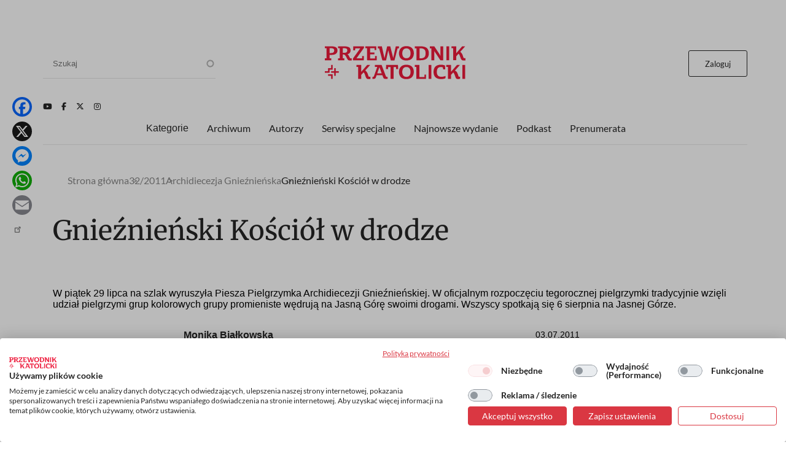

--- FILE ---
content_type: text/html; charset=UTF-8
request_url: https://www.przewodnik-katolicki.pl/Archiwum/2011/Przewodnik-Katolicki-32-2011/Archidiecezja-Gnieznienska/Gnieznienski-Kosciol-w-drodze
body_size: 18463
content:
<!DOCTYPE html><html lang="pl" dir="ltr" prefix="og: https://ogp.me/ns#"><head><meta charset="utf-8" /><meta name="description" content="W piątek 29 lipca na szlak wyruszyła Piesza Pielgrzymka Archidiecezji Gnieźnieńskiej. W oficjalnym rozpoczęciu tegorocznej pielgrzymki tradycyjnie wzięli udział pielgrzymi grup kolorowych grupy promieniste wędrują na Jasną Górę swoimi drogami. Wszyscy spotkają się 6 sierpnia na Jasnej Górze." /><meta name="abstract" content="W piątek 29 lipca na szlak wyruszyła Piesza Pielgrzymka Archidiecezji Gnieźnieńskiej. W oficjalnym rozpoczęciu tegorocznej pielgrzymki tradycyjnie wzięli udział pielgrzymi grup kolorowych grupy promieniste wędrują na Jasną Górę swoimi drogami. Wszyscy spotkają się 6 sierpnia na Jasnej Górze." /><meta name="robots" content="max-image-preview:large" /><link rel="canonical" href="https://www.przewodnik-katolicki.pl/Archiwum/2011/Przewodnik-Katolicki-32-2011/Archidiecezja-Gnieznienska/Gnieznienski-Kosciol-w-drodze" /><meta property="og:site_name" content="Przewodnik Katolicki" /><meta property="og:type" content="article" /><meta property="og:url" content="https://www.przewodnik-katolicki.pl/Archiwum/2011/Przewodnik-Katolicki-32-2011/Archidiecezja-Gnieznienska/Gnieznienski-Kosciol-w-drodze" /><meta property="og:title" content="Gnieźnieński Kościół w drodze" /><meta property="og:description" content="W piątek 29 lipca na szlak wyruszyła Piesza Pielgrzymka Archidiecezji Gnieźnieńskiej. W oficjalnym rozpoczęciu tegorocznej pielgrzymki tradycyjnie wzięli udział pielgrzymi grup kolorowych grupy promieniste wędrują na Jasną Górę swoimi drogami. Wszyscy spotkają się 6 sierpnia na Jasnej Górze." /><meta property="og:image:type" content="image/webp" /><meta property="og:image:width" content="1200" /><meta property="og:image:height" content="630" /><meta property="og:updated_time" content="2011-07-03T00:00:00+0200" /><meta property="article:published_time" content="2011-07-03T00:00:00+0200" /><meta property="article:modified_time" content="2011-07-03T00:00:00+0200" /><meta name="twitter:card" content="summary_large_image" /><meta name="twitter:site" content="@PrzewodnikKatol" /><meta name="twitter:description" content="W piątek 29 lipca na szlak wyruszyła Piesza Pielgrzymka Archidiecezji Gnieźnieńskiej. W oficjalnym rozpoczęciu tegorocznej pielgrzymki tradycyjnie wzięli udział pielgrzymi grup kolorowych grupy promieniste wędrują na Jasną Górę swoimi drogami. Wszyscy spotkają się 6 sierpnia na Jasnej Górze." /><meta name="twitter:title" content="Gnieźnieński Kościół w drodze" /><meta name="Generator" content="Drupal 10 (https://www.drupal.org); Commerce 2" /><meta name="MobileOptimized" content="width" /><meta name="HandheldFriendly" content="true" /><meta name="viewport" content="width=device-width, initial-scale=1.0" /><script type="application/ld+json">{"@context": "https://schema.org","@graph": [{"@type": "Article","headline": "Gnieźnieński Kościół w drodze","name": "Gnieźnieński Kościół w drodze","description": "W piątek 29 lipca na szlak wyruszyła Piesza Pielgrzymka Archidiecezji Gnieźnieńskiej. W oficjalnym rozpoczęciu tegorocznej pielgrzymki tradycyjnie wzięli udział pielgrzymi grup kolorowychgrupy promieniste wędrują na Jasną Górę swoimi drogami. Wszyscy spotkają się 6 sierpnia na Jasnej Górze.","datePublished": "2011-07-03T00:00:00+0200","isAccessibleForFree": "False","dateModified": "2011-07-03T00:00:00+0200","hasPart": {"@type": "WebPageElement","isAccessibleForFree": "False","cssSelector": ".clpwpp","url": "https://www.przewodnik-katolicki.pl/Archiwum/2011/Przewodnik-Katolicki-32-2011/Archidiecezja-Gnieznienska/Gnieznienski-Kosciol-w-drodze","datePublished": "2011-07-03T00:00:00+0200"},"author": {"@type": "Person","name": "Monika Białkowska","url": "https://www.przewodnik-katolicki.pl/autor/monika-bialkowska-27891"},"publisher": {"@type": "NewsMediaOrganization","@id": "https://swietywojciechmedia.pl/","name": "Święty Wojciech Dom Medialny sp. z o.o.","url": "https://swietywojciechmedia.pl/","logo": {"@type": "ImageObject","url": "https://www.przewodnik-katolicki.pl/themes/przewodnik_katolicki/logo.svg","width": "229","height": "120"}}},{"breadcrumb": {"@type": "BreadcrumbList","itemListElement": [{"@type": "ListItem","position": 1,"name": "Strona główna","item": "https://www.przewodnik-katolicki.pl/"},{"@type": "ListItem","position": 2,"name": "32/2011","item": "https://www.przewodnik-katolicki.pl/Archiwum/2011/Przewodnik-Katolicki-32-2011"},{"@type": "ListItem","position": 3,"name": "Archidiecezja Gnieźnieńska","item": "https://www.przewodnik-katolicki.pl/archidiecezja-gnieznienska-31635"},{"@type": "ListItem","position": 4,"name": "Gnieźnieński Kościół w drodze","item": "https://www.przewodnik-katolicki.pl/Archiwum/2011/Przewodnik-Katolicki-32-2011/Archidiecezja-Gnieznienska/Gnieznienski-Kosciol-w-drodze"}]}}]
}</script><link rel="icon" href="/themes/przewodnik_katolicki/favicon.ico" type="image/vnd.microsoft.icon" /><title>Gnieźnieński Kościół w drodze | Przewodnik Katolicki</title><style>footer[role="contentinfo"]</style><link rel="stylesheet" media="all" href="/sites/default/files/css/css_XDFk5YWa12iSJNCSisgbLSUzZlc1s4QtdFmpWnVPdPY.css?delta=0&amp;language=pl&amp;theme=przewodnik_katolicki&amp;include=[base64]" /><link rel="stylesheet" media="all" href="/sites/default/files/css/css_hsCdbTf_opNesqiRtg_NOPFnbPqzP_Vsc0fgPdVqIz8.css?delta=1&amp;language=pl&amp;theme=przewodnik_katolicki&amp;include=[base64]" /><link rel="stylesheet" media="print" href="/sites/default/files/css/css_5HKMNvqPYMXrszLm3piQcMS0pszDoB0gkRl80HWnL5I.css?delta=2&amp;language=pl&amp;theme=przewodnik_katolicki&amp;include=[base64]" /><link rel="stylesheet" media="all" href="/sites/default/files/css/css_TKS5w_o5KnlqhFb1YqTBNRVyFJI7m-1kiaSDB_3gpWw.css?delta=3&amp;language=pl&amp;theme=przewodnik_katolicki&amp;include=[base64]" /><script type="application/json" data-drupal-selector="drupal-settings-json">{"path":{"baseUrl":"\/","pathPrefix":"","currentPath":"node\/212801","currentPathIsAdmin":false,"isFront":false,"currentLanguage":"pl"},"pluralDelimiter":"\u0003","suppressDeprecationErrors":true,"gtag":{"tagId":"","consentMode":false,"otherIds":[],"events":[],"additionalConfigInfo":[]},"ajaxPageState":{"libraries":"[base64]","theme":"przewodnik_katolicki","theme_token":null},"ajaxTrustedUrl":{"\/search":true},"gtm":{"tagId":null,"settings":{"data_layer":"dataLayer","include_classes":false,"allowlist_classes":"","blocklist_classes":"","include_environment":false,"environment_id":"","environment_token":""},"tagIds":["GTM-M3PNJPFP"]},"dataLayer":{"defaultLang":"pl","languages":{"pl":{"id":"pl","name":"Polish","direction":"ltr","weight":0}}},"simpleads":{"current_node_id":"212801"},"data":{"extlink":{"extTarget":false,"extTargetAppendNewWindowLabel":"(opens in a new window)","extTargetNoOverride":false,"extNofollow":true,"extTitleNoOverride":false,"extNoreferrer":false,"extFollowNoOverride":false,"extClass":"ext","extLabel":"(link is external)","extImgClass":false,"extSubdomains":true,"extExclude":"","extInclude":"","extCssExclude":"#block-footerwydawca, .ext-link-dofollow","extCssInclude":"","extCssExplicit":"","extAlert":false,"extAlertText":"This link will take you to an external web site. We are not responsible for their content.","extHideIcons":true,"mailtoClass":"0","telClass":"","mailtoLabel":"(link sends email)","telLabel":"(link is a phone number)","extUseFontAwesome":false,"extIconPlacement":"append","extPreventOrphan":false,"extFaLinkClasses":"fa fa-external-link","extFaMailtoClasses":"fa fa-envelope-o","extAdditionalLinkClasses":"","extAdditionalMailtoClasses":"","extAdditionalTelClasses":"","extFaTelClasses":"fa fa-phone","whitelistedDomains":[],"extExcludeNoreferrer":""}},"search_api_autocomplete":{"search":{"auto_submit":true}},"user":{"uid":0,"permissionsHash":"56532c7f9364f0aa500f8c6d7f232c9b8d155f98c982487b902c4501522bc1c5"}}</script><script src="/sites/default/files/js/js_ELkGXJ9liOG4se6Qxk9JUh_V3SYt_xeHXUHhjLs0o-k.js?scope=header&amp;delta=0&amp;language=pl&amp;theme=przewodnik_katolicki&amp;include=[base64]"></script><script src="/modules/contrib/google_tag/js/gtag.js?t5otb3"></script><script src="/modules/contrib/google_tag/js/gtm.js?t5otb3"></script><link rel="alternate" type="application/rss+xml" title="RSS Przewodnik Katolicki" href="/rss.xml" /><link rel="manifest" href="/themes/przewodnik_katolicki/manifest.json"><link rel="apple-touch-icon" sizes="512x512" href="/themes/przewodnik_katolicki/icons/pk-512.png"><script>
//Enable GTAG TCF support:
window ['gtag_enable_tcf_support'] = true;
</script></head><body class="role-anonymous ctp-article"> <a href="#main-content" class="visually-hidden focusable"> Przejdź do treści </a> <noscript><iframe src="https://www.googletagmanager.com/ns.html?id=GTM-M3PNJPFP"
height="0" width="0" style="display:none;visibility:hidden"></iframe></noscript><div class="dialog-off-canvas-main-canvas" data-off-canvas-main-canvas><div class="layout-container"><main role="main"><a id="main-content" tabindex="-1"></a><div class="sidebar"></div><div class="layout-content"><div><div data-drupal-messages-fallback class="hidden"></div><div class="views-element-container" id="block-przewodnik-katolicki-views-block-article-sponsored-block-1"><div><div class="article-sponsored js-view-dom-id-2eb132358d12522585ac2d01bb2e3069b94fb3e938f3bcb23289e9624a3252c2"><div class="views-row"></div></div></div></div><div id="block-przewodnik-katolicki-page-title"><h1>Gnieźnieński Kościół w drodze</h1></div><div class="layout layout--onecol"><div class="layout__region layout__region--content"><div><div><div class="addtoanyart"><style>
.a2a_svg, .a2a_count { border-radius: 16px !important; }
</style><div class="a2a_kit a2a_kit_size_32 a2a_floating_style a2a_vertical_style" style="left:0.75rem; top:150px;""><a class="a2a_button_facebook"></a><a class="a2a_button_x"></a><a class="a2a_button_facebook_messenger"></a><a class="a2a_button_whatsapp"></a><a class="a2a_button_email"></a><a class="a2a_dd" href="https://www.addtoany.com/share"></a></div><script>
var a2a_config = a2a_config || {};
a2a_config.locale = "pl";
</script><script async src="https://static.addtoany.com/menu/page.js"></script></div></div></div><div class="views-element-container"><div><div class="js-view-dom-id-ff9e23f639a7a9e8be89162b71f20fd197a8ca9b0a0e3e4c3931c11c617b100c"><div><script>
window.dataLayer = window.dataLayer || [];
window.dataLayer.push({
'articleAuthors': 'Monika Białkowska'
});
</script></div></div></div></div><div class="views-element-container"><div><div class="f-art-settings js-view-dom-id-54ba8882526c937624ee7b329c3545bb5730ba260be0850b35d29c4512f44fbb"><div class="views-row"><div><div class="mmode-set invisible"><span class="mmode_ala">3</span><span class="mmode_als">1</span><span class="mmode_alsm">2</span><span class="mmode_all">5</span><span class="mmode_tl">672</span><span class="mmode_fr">0</span><span class="mmode_unl">0</span></div></div></div></div></div></div><div class="views-element-container"><div><div class="f-art-settings js-view-dom-id-d3d589dcf88397ffaa54efd7fe91b9ac921563499392ea5b1a1bbb2301fd50ac"><div class="invisible views-row"><div class="views-field views-field-id"><span class="field-content usr-flag">0</span></div></div></div></div></div></div></div><div class="layout layout--onecol"><div class="layout__region layout__region--content"><div class="views-element-container"><div><div class="f-art-header js-view-dom-id-4e17fdb21d8f5aba9d43d43fd5c0653db08e38a3a38be2278c2e3aa421e4718e"><div class="views-row"><div class="views-field views-field-field-summary"><div class="field-content">W piątek 29 lipca na szlak wyruszyła Piesza Pielgrzymka Archidiecezji Gnieźnieńskiej. W oficjalnym rozpoczęciu tegorocznej pielgrzymki tradycyjnie wzięli udział pielgrzymi grup kolorowych grupy promieniste wędrują na Jasną Górę swoimi drogami. Wszyscy spotkają się 6 sierpnia na Jasnej Górze.</div></div></div></div></div></div><div class="views-element-container"><div><div class="f-art-meta js-view-dom-id-ae8df23fb7df6733c848ef58306f05530ed2063084f1996ca412d2326e028f90"><div class="views-row"><div class="views-field views-field-fieldset"><span class="field-content"><div class="author-group"><div class="views-field views-field-name"><span class="field-content"><a href="/autor/monika-bialkowska-27891" hreflang="pl">Monika Białkowska</a></span></div><div class="views-field views-field-field-after-author"><div class="field-content"></div></div></div></span></div></div> <footer><p>03.07.2011</p><p><span class="read-time">Czyta się kilka minut</span></p> </footer></div></div></div></div></div><div class="layout layout--onecol"><div class="layout__region layout__region--content"><div class="views-element-container"><div class="ext-link-nofollow"><div class="f-art-main-content js-view-dom-id-bdcce185b63230e0f8b28f446c3c5f4c80f870e207e3b6b65dda24060e1a9946"><div class="views-row"><div class="views-field views-field-field-paragraphs-bpw"><div class="field-content tomtoromto"><div class="paragraph paragraph--type--text paragraph--view-mode--default"></div></div></div><div class="views-field views-field-field-akapit"><div class="field-content clpwpp"><div class="paragraph paragraph--type--text paragraph--view-mode--default"><div><p>Mszy św. rozpoczynającej pielgrzymowanie przewodniczył bp Wojciech Polak, który w homilii mówił do pielgrzymów: – Jesteśmy dziś razem, aby wyruszyć na Jasną Górę, aby włączyć się w drogę, która doprowadzi was przed tron Jasnogórskiej Matki, aby już dziś Jej właśnie zawierzyć siebie, waszą drogę, wasze nadzieje i obawy, wasz trud i zmagania, czekające was w drodze spotkania i wydarzenia, a przede wszystkim tę wspólnotę wiary, która nas gromadzi. Na progu pielgrzymki niech serca wasze zostaną przez Jezusa uwolnione od nadmiernych trosk i niepokojów, także tych, które nosicie w sercach i niesiecie do Niej, do Jasnogórskiej Matki.</p><div>&nbsp;</div><div><strong>Soli Deo</strong></div><div>– Jest w pielgrzymowaniu czas na słuchanie Pana i jest czas na usłyszenie tego, co On chce nam powiedzieć – mówił dalej bp Polak. – Jest też niewątpliwie czas na przyjęcie tego, co usłyszeliśmy. Uwalniamy się bowiem z tego codziennego, życiowego uwijania się wokół rozmaitych spraw, aby dać pierwszeństwo Chrystusowi, który do nas mówi.</div><div>Biskup przypomniał również pielgrzymom hasło tegorocznej pielgrzymki i postać patronującego jej prymasa kard. Stefana Wyszyńskiego. – Czeka was droga, którą w tym roku zaplanowaliście przebyć, jeszcze raz dziękując za dar beatyfikacji błogosławionego Jana Pawła II, i przebyć ją wraz ze sługą Bożym kard. Stefanem Wyszyńskim, Prymasem Tysiąclecia. Wychodzicie w tę drogę na Jasną Górę przecież z piastowskiego Gniezna, z naszej Świętowojciechowej archidiecezji, która przeżywa Rok Prymasa Tysiąclecia. Za kilka dni, gdy wy będziecie już w drodze, dokładnie 3 sierpnia, minie 110. rocznica urodzin prymasa. „Soli Deo per Mariam – jedynemu Bogu przez Maryję” to biskupie zawołanie Prymasa Tysiąclecia i świadomość, że w rzeczywistości wiary Kościoła nie ma innej drogi do Boga, jak tylko przez ręce Maryi.</div><div>&nbsp;</div><div><strong>Per Mariam</strong></div><div>– Idąc pielgrzymią drogą, chcecie się uczyć tej wspólnoty, komunii, trwania w Bogu, właśnie od Maryi – mówił dalej bp Polak. – Maryja to przykład, jak trzeba iść za Chrystusem, ale to także wierność w miłości, w trwaniu, w komunii do końca, do krzyża. Już więc dziś, tutaj, na początku pielgrzymki, u grobu św. Wojciecha, za Prymasem Tysiąclecia powtarzamy: otwieramy się Tobie, Maryjo, jak Ty otworzyłaś się Bogu. Sama dokonaj w nas przemiany niezbędnej, aby służyć Tobie i Kościołowi, aby stać się godnymi wielkiego zaszczytu naśladowania Ciebie, Służebnico Pańska, aby być i żyć w komunii, we wspólnocie z Bogiem, aby innym o tym przypominać i o tym dawać świadectwo, gdy już z Jasnej Góry wrócimy.</div><div>&nbsp;</div><div><strong>Ku Jasnej Górze</strong></div><div>Program tegorocznych rekolekcji w drodze oparty jest na haśle „Z Maryją w komunii z Bogiem. Soli Deo per Mariam” i obejmuje rozważania tajemnicy komunii z Bogiem przez wiarę, słowo Boże, chrzest święty, nadzieję, nawrócenie i pokutę, miłość, Eucharystię. Do pielgrzymów na trasę dojeżdżają bp Wojciech Polak i bp Bogdan Wojtuś, a 6 sierpnia na Jasnej Górze Mszę św. odprawi abp Józef Kowalczyk, prymas Polski.</div><div>&nbsp;</div></div></div></div></div><div class="views-field views-field-field-injected-article"><div class="field-content dlaall"></div></div></div></div></div></div></div></div><div class="layout layout--onecol"><div class="layout__region layout__region--content"><div data-nosnippet class="views-element-container"><div><div class="paywall-gate js-view-dom-id-a25c46ec303e0416974ba1befdff69b4f334a9449165ec2aae82e8dcfbfa58d1"><div class="views-row"><div class="views-field views-field-field-pw-title"><h3 class="field-content">Cały artykuł przeczytasz z aktywną subskrypcją</h3></div><div class="views-field views-field-field-pw-desc"><div class="field-content"><p>Odblokuj ten tekst i czytaj cały „Przewodnik Katolicki”.</p><h4>W subskrypcji otrzymujesz dostęp do:</h4><p dir="ltr">- wszystkich wydań&nbsp;on-line papierowego „Przewodnika Katolickiego”;</p><p dir="ltr">- wszystkich wydań online dodatków i wydań specjalnych „Przewodnika Katolickiego”;</p><p dir="ltr">- wszystkich płatnych&nbsp;treści publikowanych na stronie „przewodnik-katolicki.pl”.</p><h4>Subskrybuj, pogłębiaj perspektywę i inspiruj w rozmowach.</h4></div></div></div></div></div></div><div data-nosnippet class="views-element-container"><div><div class="paywall-login paywall-box js-view-dom-id-8dbbc4762b60acaeb0e6e5eff405d7c2ef8e87ec2854a01f8ccbc9d695bc3f87"><div class="views-row"><div class="views-field views-field-body"><div class="field-content"><p>Masz konto? <a href="/user/login">Zaloguj się</a></p></div></div></div></div></div></div><div data-nosnippet class="views-element-container"><div><div class="paywall-products js-view-dom-id-66fd4252c214dbf341ce77f4e0cfd8382c736922efcd834aaec42099f8af428e"><div class="promoted views-row"><div class="views-field views-field-title"><h4 class="field-content">Subskrypcja miesięczna</h4></div><div class="views-field views-field-field-image-media"><div class="field-content"> <img loading="lazy" src="/sites/default/files/styles/w236or/public/2025-10/pk-produkt.png.webp?itok=ch-oiJzN" width="236" height="334" alt="pk-produkt" /></div></div><div class="views-field views-field-field-lead"><div class="field-content"><p>Tylko teraz otrzymujesz siedmiodniowy <strong>bezpłatny</strong> dostęp testowy do serwisu internetowego Przewodnika Katolickiego. Po jego zakończeniu płacisz jedynie 19,90 zł miesięcznie!</p><p>↺ Automatyczne odnowienie płatności; rezygnuj kiedy chcesz!</p><p>&nbsp;</p></div></div><div class="views-field views-field-price__number"><span class="field-content">19,90 zł</span></div><div class="views-field views-field-field-price-description"><div class="field-content"></div></div><div class="views-field views-field-view-commerce-product"><span class="field-content"><a href="/dostep/subskrypcja-miesieczna-26" hreflang="pl">Dowiedz się więcej &gt;</a></span></div><div class="views-field views-field-fieldset"><span class="field-content"><div class="payment-links"><div class="views-field views-field-views-conditional-field"><span class="field-content"><a href="/buy/stripe/26" class="btn-stripe">Wypróbuj za darmo</a></span></div></div></span></div></div><div class="views-row"><div class="views-field views-field-title"><h4 class="field-content">Subskrypcja roczna</h4></div><div class="views-field views-field-field-image-media"><div class="field-content"> <img loading="lazy" src="/sites/default/files/styles/w236or/public/2025-10/pk-produkt.png.webp?itok=ch-oiJzN" width="236" height="334" alt="pk-produkt" /></div></div><div class="views-field views-field-field-lead"><div class="field-content"><p>Jeśli już znasz „Przewodnik Katolicki”, wykup&nbsp;subskrypcję by uzyskać dostęp do wszystkich treści z nowych numerów, numerów archiwalnych oraz całkowicie unikalnych treści publikowane jedynie w internecie.</p><p><strong>Koszt rocznej subskrypcji&nbsp; przy płatnościach miesięcznych to 239 zł. Przy płatności z góry za rok otrzymasz 25% rabat. Oszczędzasz 66 zł.</strong></p><p>↺ Automatyczne odnowienie płatności; rezygnuj kiedy chcesz!</p><p>&nbsp;</p></div></div><div class="views-field views-field-price__number"><span class="field-content">172,90 zł</span></div><div class="views-field views-field-field-price-description"><div class="field-content"></div></div><div class="views-field views-field-view-commerce-product"><span class="field-content"><a href="/dostep/subskrypcja-roczna-27" hreflang="pl">Dowiedz się więcej &gt;</a></span></div><div class="views-field views-field-fieldset"><span class="field-content"><div class="payment-links"><div class="views-field views-field-views-conditional-field"><span class="field-content"><a href="/buy/stripe/27" class="btn-stripe">Wykup dostęp</a></span></div></div></span></div></div></div></div></div></div></div><div class="layout layout--onecol"><div class="layout__region layout__region--content"><div class="views-element-container"><div><div class="f-art-pub js-view-dom-id-a0be43707d1704d7bdd652804ba2e2d53fc8a0c55834f9f47713ddf2629b94a8"><div class="views-row"><div class="views-field views-field-field-picture"><div class="field-content"> <a href="/Archiwum/2011/Przewodnik-Katolicki-32-2011" rel="nofollow" hreflang="pl"><img loading="lazy" src="/sites/default/files/styles/w110/public/covers/2011-32-dfebbbf7-c24d-4ffb-aaa3-8030e66ae9f2.jpg.webp?itok=F1yUmeEU" width="110" height="139" alt="" /></a></div></div><div class="views-field views-field-name"><h3 class="field-content">Artykuł pochodzi z numeru <a href="/Archiwum/2011/Przewodnik-Katolicki-32-2011" hreflang="pl">32/2011</a></h3></div><div class="views-field views-field-nothing"><span class="field-content"><a href="/Archiwum/2011/Przewodnik-Katolicki-32-2011">Zobacz numer</a></span></div><div class="views-field views-field-nothing-1"><span class="field-content"><a href="/archiwum">Archiwum</a></span></div></div></div></div></div><div class="views-element-container"><div><template cookie-activate="yes"><div class="block-simpleads ad-block-6 js-view-dom-id-75b5722159679b9f44614f6349e31bbc122ce23136ce041069c35c819e43b8d8"> <header><h2>Reklama</h2> </header><div><div><div></div></div></div></div></template></div></div></div></div><div class="layout layout--onecol"><div class="layout__region layout__region--content"><div class="views-element-container"><h2>Podobne artykuły</h2><div><div class="f-art-mlt js-view-dom-id-08f0363f1038b08fcdee41727df197de60d278e1ae6098cffff3c8a6d3f0ec3d"><div class="views-row"><div class="views-field views-field-nothing"><div class="field-content th-photo"><div class="photo"> <a href="/Archiwum/2021/Przewodnik-Katolicki-32-2021/Wiara-i-Kosciol/Wiara" rel="nofollow" hreflang="pl"><img loading="lazy" src="/sites/default/files/styles/featured/public/2021-08/Wyszynski-2-fot-AR-NAC-Adobe-Stock.jpg.webp?itok=3uAAi3z3" width="359" height="229" alt="fot. a. Robakowska/PK, NAC, Adobe Stock" title="fot. a. Robakowska/PK, NAC, Adobe Stock" /></a></div><div class="kicker">Wiara i Kościół</div></div></div><div class="views-field views-field-title"><h3 class="field-content"><a href="/Archiwum/2021/Przewodnik-Katolicki-32-2021/Wiara-i-Kosciol/Wiara">Wiara</a></h3></div><div class="views-field views-field-field-article-author"><span class="field-content"><a href="/autor/ewa-k-czaczkowska-37509" hreflang="pl">Ewa K. Czaczkowska</a></span></div><div class="views-field views-field-field-summary"><span class="field-content"><a href="/Archiwum/2021/Przewodnik-Katolicki-32-2021/Wiara-i-Kosciol/Wiara">W Boga i Bogu, który kieruje losami człowieka i świata, była dla prymasa Stefana Wyszyńskiego najważniejszym źródłem siły i nadziei.</a></span></div></div><div class="views-row"><div class="views-field views-field-nothing"><div class="field-content th-photo"><div class="photo"> <a href="/Archiwum/2006/Przewodnik-Katolicki-34-2006/Wiara-i-Kosciol/Ojcowskie-drogowskazy" rel="nofollow" hreflang="pl"><img loading="lazy" src="/sites/default/files/styles/featured/public/2006-07/55dc0fb3-5ef7-442b-8a07-d37e470b56a8.jpg.webp?itok=0ZtACaf1" width="359" height="229" /></a></div><div class="kicker">Wiara i Kościół</div></div></div><div class="views-field views-field-title"><h3 class="field-content"><a href="/Archiwum/2006/Przewodnik-Katolicki-34-2006/Wiara-i-Kosciol/Ojcowskie-drogowskazy">Ojcowskie drogowskazy</a></h3></div><div class="views-field views-field-field-article-author"><span class="field-content"><a href="/autor/lukasz-krzysztofka-31940" hreflang="pl">Łukasz Krzysztofka</a></span></div><div class="views-field views-field-field-summary"><span class="field-content"><a href="/Archiwum/2006/Przewodnik-Katolicki-34-2006/Wiara-i-Kosciol/Ojcowskie-drogowskazy">Milionowa rzesza pielgrzymów siedem razy odpowiadała Królowo Polski, przyrzekamy, kiedy na Jasnogórskim Szczycie 26 sierpnia 1956 r. bp Michał Klepacz odczytywał tekst Ślubów Narodu. W tym samym czasie czynił to internowany w Komańczy kard. Stefan Wyszyński, Prymas Tysiąclecia.<br /><br /><br /><br />Pusty fotel z prymasowskim herbem oraz bukietem biało-czerwonych róż wymownie przypominał...</a></span></div></div><div class="views-row"><div class="views-field views-field-nothing"><div class="field-content th-photo"><div class="photo"> <a href="/Archiwum/2011/Przewodnik-Katolicki-21-2011/Wiara-i-Kosciol/Kamieniami-w-biskupa" rel="nofollow" hreflang="pl"><img loading="lazy" src="/sites/default/files/styles/featured/public/2011-04/9f5856d6-8882-47f9-a7a4-63ee011263dc.jpg.webp?itok=5gkKIE4R" width="359" height="229" /></a></div><div class="kicker">Wiara i Kościół</div></div></div><div class="views-field views-field-title"><h3 class="field-content"><a href="/Archiwum/2011/Przewodnik-Katolicki-21-2011/Wiara-i-Kosciol/Kamieniami-w-biskupa">Kamieniami w biskupa </a></h3></div><div class="views-field views-field-field-article-author"><span class="field-content"><a href="/autor/monika-bialkowska-27891" hreflang="pl">Monika Białkowska</a></span></div><div class="views-field views-field-field-summary"><span class="field-content"><a href="/Archiwum/2011/Przewodnik-Katolicki-21-2011/Wiara-i-Kosciol/Kamieniami-w-biskupa">W czasach PRL-u Kościołowi potrzeba było człowieka, który będzie dźwigał odpowiedzialność za relacje z władzami. To dlatego kard. Stefan Wyszyński przez 32 lata był i arcybiskupem gnieźnieńskim, i warszawskim, prymasem Polski i przewodniczącym Konferencji Episkopatu</a></span></div></div></div></div></div></div></div><div class="other-articles layout layout--onecol"><div class="layout__region layout__region--content"><div class="views-element-container"><h2>Inne artykuły tego autora</h2><div><div class="js-view-dom-id-aa504abe39e68d07cdaea41016ba2320093837af07b2eb1289bd2e6d17ec44ca"><div class="views-row"><div class="views-field views-field-view"><span class="field-content"><div class="list-art-big js-view-dom-id-3762839f46e6a3d6bd5ef751a66c9bffeea8bd5d2d08085d3cd404041b0f03a1"><div class="views-row"><div class="views-field views-field-nothing"><div class="field-content th-photo"><div class="photo"><a href="/Archiwum/2025/Przewodnik-Katolicki-17-18-2025/papiez-bliskosci/Franciszek-Pierwszy" rel="nofollow"> <img loading="lazy" src="/sites/default/files/styles/260/public/2025-04/GettyImages-521565948.jpg.webp?h=4f4d8a43&amp;itok=M8OjKlJv" width="260" height="165" alt="Franciszek w obozie dla uchodźców Moria na wyspie Lesbos w kwietniu 2016 r. | fot. Andrea Bonetti/Greek Prime Minister&#039;s Office/Getty Images" title="Franciszek w obozie dla uchodźców Moria na wyspie Lesbos w kwietniu 2016 r. | fot. Andrea Bonetti/Greek Prime Minister&#039;s Office/Getty Images" /></a></div><div class="kicker"><a href="/papiez-bliskosci-41356" hreflang="pl">Papież bliskości</a></div></div></div><div class="views-field views-field-field-sponsored-desc"><div class="field-content"></div></div><div class="views-field views-field-title"><h3 class="field-content"><a href="/Archiwum/2025/Przewodnik-Katolicki-17-18-2025/papiez-bliskosci/Franciszek-Pierwszy" hreflang="pl">Franciszek Pierwszy</a></h3></div><div class="views-field views-field-field-article-author"><div class="field-content"><a href="/autor/monika-bialkowska-27891" hreflang="pl">Monika Białkowska</a></div></div><div class="views-field views-field-field-summary"><div class="field-content"><a href="/Archiwum/2025/Przewodnik-Katolicki-17-18-2025/papiez-bliskosci/Franciszek-Pierwszy" rel="nofollow">Natychmiast po wyborze podkreślił, że nie chce być nazywany „Franciszkiem I”, ale po prostu Franciszkiem. Czas pokazał, w jak wielu kwestiach był pierwszy.<br /></a></div></div></div><div class="views-row"><div class="views-field views-field-nothing"><div class="field-content th-photo"><div class="photo"><a href="/Archiwum/2025/Przewodnik-Katolicki-13-2025/Temat-numeru/Diakonisy-w-Kosciele" rel="nofollow"> <img loading="lazy" src="/sites/default/files/styles/260/public/2025-03/GettyImages-1150988993.jpg.webp?h=4f4d8a43&amp;itok=5_SAwIhN" width="260" height="165" alt="Św. Olimpia, wdowa, Kalendarz Świętych, 17 grudnia, rycina Giovanniego Wenzla | fot. Icas94/De Agostini/Getty Images" title="Św. Olimpia, wdowa, Kalendarz Świętych, 17 grudnia, rycina Giovanniego Wenzla | fot. Icas94/De Agostini/Getty Images" /></a></div><div class="kicker"><a href="/temat-numeru-31336" hreflang="pl">Temat numeru</a></div></div></div><div class="views-field views-field-field-sponsored-desc"><div class="field-content"></div></div><div class="views-field views-field-title"><h3 class="field-content"><a href="/Archiwum/2025/Przewodnik-Katolicki-13-2025/Temat-numeru/Diakonisy-w-Kosciele" hreflang="pl">Diakonisy w Kościele</a></h3></div><div class="views-field views-field-field-article-author"><div class="field-content"><a href="/autor/monika-bialkowska-27891" hreflang="pl">Monika Białkowska</a></div></div><div class="views-field views-field-field-summary"><div class="field-content"><a href="/Archiwum/2025/Przewodnik-Katolicki-13-2025/Temat-numeru/Diakonisy-w-Kosciele" rel="nofollow">Dyskusja o diakonacie kobiet powraca w Kościele falami: pojawiała się, kiedy papież Franciszek powoływał dwie komisje, teraz na powrót ucichła. Dlaczego jednak mimo wszystko powraca? Co sprawia, że tak trudno nam jednoznacznie orzec, czy kobiety w Kościele starożytnym były diakonkami?</a></div></div></div><div class="views-row"><div class="views-field views-field-nothing"><div class="field-content th-photo"><div class="photo"><a href="/Archiwum/2025/Przewodnik-Katolicki-12-2025/drogami-Kosciola/Zwiastowanie-nadziei" rel="nofollow"> <img loading="lazy" src="/sites/default/files/styles/260/public/2025-03/4685206477.jpg.webp?h=4f4d8a43&amp;itok=81yyvoEr" width="260" height="165" alt="Zwiastowanie, Lyuba Yatskiv | fot. Iconart gallery" title="Zwiastowanie, Lyuba Yatskiv | fot. Iconart gallery" /></a></div><div class="kicker"><a href="/drogami-kosciola-40463" hreflang="pl">Drogami Kościoła</a></div></div></div><div class="views-field views-field-field-sponsored-desc"><div class="field-content"></div></div><div class="views-field views-field-title"><h3 class="field-content"><a href="/Archiwum/2025/Przewodnik-Katolicki-12-2025/drogami-Kosciola/Zwiastowanie-nadziei" hreflang="pl">Zwiastowanie nadziei</a></h3></div><div class="views-field views-field-field-article-author"><div class="field-content"><a href="/autor/monika-bialkowska-27891" hreflang="pl">Monika Białkowska</a></div></div><div class="views-field views-field-field-summary"><div class="field-content"><a href="/Archiwum/2025/Przewodnik-Katolicki-12-2025/drogami-Kosciola/Zwiastowanie-nadziei" rel="nofollow">Zwiastowanie było wydarzeniem przełomowym w długiej historii relacji człowieka z Bogiem. Wierzymy, że dzięki „tak” Maryi Bóg mógł uratować człowieka przed losem, na który on sam się skazał, odrzucając Boże prawa. To krótkie „tak”, „fiat” Maryi nie przestaje również być dla nas lekcją.</a></div></div></div><div class="views-row"><div class="views-field views-field-nothing"><div class="field-content th-photo"><div class="photo"><a href="/Archiwum/2025/Przewodnik-Katolicki-11-2025/drogami-Kosciola-1/Jozef-poza-kanonem" rel="nofollow"> <img loading="lazy" src="/sites/default/files/styles/260/public/2025-03/GettyImages-1153698008-spis.jpg.webp?h=4f4d8a43&amp;itok=ucH9fXEg" width="260" height="165" alt="Ikona św. Józefa, kościół św. Józefa, Nazaret, Izrael | fot. Philippe Lissac/Godong/Getty Images" title="Ikona św. Józefa, kościół św. Józefa, Nazaret, Izrael | fot. Philippe Lissac/Godong/Getty Images" /></a></div><div class="kicker"><a href="/drogami-kosciola-40463" hreflang="pl">Drogami Kościoła</a></div></div></div><div class="views-field views-field-field-sponsored-desc"><div class="field-content"></div></div><div class="views-field views-field-title"><h3 class="field-content"><a href="/Archiwum/2025/Przewodnik-Katolicki-11-2025/drogami-Kosciola-1/Jozef-poza-kanonem" hreflang="pl">Józef poza kanonem</a></h3></div><div class="views-field views-field-field-article-author"><div class="field-content"><a href="/autor/monika-bialkowska-27891" hreflang="pl">Monika Białkowska</a></div></div><div class="views-field views-field-field-summary"><div class="field-content"><a href="/Archiwum/2025/Przewodnik-Katolicki-11-2025/drogami-Kosciola-1/Jozef-poza-kanonem" rel="nofollow">Milczący. Cichy. Ukryty w cieniu. Na dodatek żył raczej krótko, bo kiedy Jezus rozpoczyna publiczną działalność, jego już wyraźnie nie było. O św. Józefie – jeśli mamy być szczerzy – z pewnością nie wiemy prawie nic. Przetrwała jednak o nim ważna pamięć.<br /></a></div></div></div><div class="views-row"><div class="views-field views-field-nothing"><div class="field-content th-photo"><div class="photo"><a href="/Archiwum/2025/Przewodnik-Katolicki-10-2025/drogami-Kosciola/Kobiety-Franciszka" rel="nofollow"> <img loading="lazy" src="/sites/default/files/styles/260/public/2025-03/GettyImages-163615565.jpg.webp?h=4f4d8a43&amp;itok=1XhU0dL2" width="260" height="165" alt="Kobiety czytają specjalne wydanie gazety L&#039;Osservatore Romano, zawierające fotografię nowo wybranego papieża Franciszka, Watykan, 13 marca 2013 r. | fot. Peter Macdiarmid/Getty Images" title="Kobiety czytają specjalne wydanie gazety L&#039;Osservatore Romano, zawierające fotografię nowo wybranego papieża Franciszka, Watykan, 13 marca 2013 r. | fot. Peter Macdiarmid/Getty Images" /></a></div><div class="kicker"><a href="/drogami-kosciola-40463" hreflang="pl">Drogami Kościoła</a></div></div></div><div class="views-field views-field-field-sponsored-desc"><div class="field-content"></div></div><div class="views-field views-field-title"><h3 class="field-content"><a href="/Archiwum/2025/Przewodnik-Katolicki-10-2025/drogami-Kosciola/Kobiety-Franciszka" hreflang="pl">Kobiety Franciszka</a></h3></div><div class="views-field views-field-field-article-author"><div class="field-content"><a href="/autor/monika-bialkowska-27891" hreflang="pl">Monika Białkowska</a></div></div><div class="views-field views-field-field-summary"><div class="field-content"><a href="/Archiwum/2025/Przewodnik-Katolicki-10-2025/drogami-Kosciola/Kobiety-Franciszka" rel="nofollow">Za wielkimi nadziejami idą wielkie rozczarowania. Nie zawsze świadczy to źle o tym, kto rozczarowuje – czasem mówi po prostu o tym, że nadzieje były nieuzasadnione i bezpodstawne. Ta myśl odzwierciedla zmiany w stosunku Kościoła czasów obecnego papieża do kobiet. Kobiety bez wątpienia zyskały siłę, jakiej nie miały nigdy wcześniej. W żaden jednak sposób nie zostały im uchylone drzwi do święceń kapłańskich. </a></div></div></div></div></span></div></div></div></div></div><div class="views-element-container"><h2>Najnowsze artykuły</h2><div><div class="list-art-big js-view-dom-id-1f3528fc28a51df1ec4e15efbd366159404a719eb929a17933b795a150925115"><div class="views-row"><div class="views-field views-field-nothing"><div class="field-content th-photo"><div class="photo"><a href="/zaglowiec-zwany-wolnoscia-opowiesc-o-nowym-paradygmacie-misji-230633" rel="nofollow"> <img loading="lazy" src="/sites/default/files/styles/260/public/2025-11/autumn-9912300_1920_1.jpg.webp?h=2a37eeab&amp;itok=T1S-2BTG" width="260" height="165" alt="Fot. pixabay.com" /></a></div><div class="kicker"><a href="/kosciol-27922" hreflang="pl">Kościół</a></div></div></div><div class="views-field views-field-field-sponsored-desc"><div class="field-content"></div></div><div class="views-field views-field-title"><h3 class="field-content"><a href="/zaglowiec-zwany-wolnoscia-opowiesc-o-nowym-paradygmacie-misji-230633" hreflang="pl">Żaglowiec zwany wolnością. Opowieść o nowym paradygmacie misji</a></h3></div><div class="views-field views-field-field-article-author"><div class="field-content"><a href="/autor/o-kasper-mariusz-kapron-ofm-29371" hreflang="pl">O. Kasper Mariusz Kaproń OFM</a></div></div><div class="views-field views-field-field-summary"><div class="field-content"><a href="/zaglowiec-zwany-wolnoscia-opowiesc-o-nowym-paradygmacie-misji-230633" rel="nofollow">Czasami trzeba dojść do krawędzi własnej wytrzymałości. Mieć odwagę powiedzieć „dość”. Tylko wtedy można usłyszeć ten cichy głos, który nie przychodzi w burzy ani w ogniu, lecz w „powiewie łagodnego wiatru” (1 Krl 19,11–12). Właśnie tam, na granicy sił, w półmroku między snem a jawą, rodzi się coś nowego – nie plan, lecz objawienie.</a></div></div></div><div class="views-row"><div class="views-field views-field-nothing"><div class="field-content th-photo"><div class="photo"><a href="/zanim-wybierzesz-rozwod-230632" rel="nofollow"> <img loading="lazy" src="/sites/default/files/styles/260/public/2025-11/iza-i-piotr-antosiewicz-zk.jpg.webp?h=81fef452&amp;itok=ONtAX-yY" width="260" height="165" alt="RYS. ZOSIA KOMOROWSKA/PK" /></a></div><div class="kicker"><a href="/bez-owijania-40452" hreflang="pl">Bez owijania</a></div></div></div><div class="views-field views-field-field-sponsored-desc"><div class="field-content"></div></div><div class="views-field views-field-title"><h3 class="field-content"><a href="/zanim-wybierzesz-rozwod-230632" hreflang="pl">Zanim wybierzesz rozwód</a></h3></div><div class="views-field views-field-field-article-author"><div class="field-content"><a href="/autor/malgorzata-bilska-27912" hreflang="pl">Małgorzata Bilska</a>, <a href="/autor/iza-i-piotr-antosiewiczowie-41490" hreflang="pl">Iza i Piotr Antosiewiczowie</a></div></div><div class="views-field views-field-field-summary"><div class="field-content"><a href="/zanim-wybierzesz-rozwod-230632" rel="nofollow">Warto jednak na małżeństwa i rozwody spojrzeć szerzej, to znaczy, co jest dla nas lepsze w dłuższej perspektywie czasowej. Problem nie leży w legislacji, tylko w edukacji. Uczmy ludzi rozwiązywać konflikty, porozumiewać się pomimo różnic – w tym tych między kobietą i mężczyzną. Z Izą i Piotrem Antosiewiczami rozmawia Małgorzata Bilska.<br /></a></div></div></div><div class="views-row"><div class="views-field views-field-nothing"><div class="field-content th-photo"><div class="photo"><a href="/moralitet-230631" rel="nofollow"> <img loading="lazy" src="/sites/default/files/styles/260/public/2025-11/helweliusz_netflix.jpg.webp?h=b91d09e0&amp;itok=72wPBt1m" width="260" height="165" alt="fot. materiaŁY PRASOWE" /></a></div><div class="kicker"><a href="/felietony-7510" hreflang="pl">Felietony</a></div></div></div><div class="views-field views-field-field-sponsored-desc"><div class="field-content"></div></div><div class="views-field views-field-title"><h3 class="field-content"><a href="/moralitet-230631" hreflang="pl">Moralitet</a></h3></div><div class="views-field views-field-field-article-author"><div class="field-content"><a href="/autor/natalia-budzynska-29346" hreflang="pl">Natalia Budzyńska</a></div></div><div class="views-field views-field-field-summary"><div class="field-content"><a href="/moralitet-230631" rel="nofollow">Nie, nie pamiętam tego wydarzenia. Ale doskonale pamiętam ten czas. Niby już nie PRL, ale wciąż jakby tak, przynajmniej w codziennym życiu. Ta ponurość, szarość, przaśność. Mimo to, kiedy oglądałam serial Jana Holoubka – oczywiście Heweliusz – odczuwałam pewnego rodzaju zaprzeczenie</a></div></div></div><div class="views-row"><div class="views-field views-field-nothing"><div class="field-content th-photo"><div class="photo"><a href="/ironia-satyra-groteska-strach-230630" rel="nofollow"> <img loading="lazy" src="/sites/default/files/styles/260/public/2025-11/czarny-karnawal-wojtkiewicz-ensor-1.jpg.webp?h=d51e6aa8&amp;itok=DRKOz4F_" width="260" height="165" alt="Wystawa Czarny karnawał. Ensor/Wojtkiewicz/fot. materiały prasowe MNW" /></a></div><div class="kicker"><a href="/kultura-i-czas-wolny-40455" hreflang="pl">Kultura i czas wolny</a></div></div></div><div class="views-field views-field-field-sponsored-desc"><div class="field-content"></div></div><div class="views-field views-field-title"><h3 class="field-content"><a href="/ironia-satyra-groteska-strach-230630" hreflang="pl">Ironia, satyra, groteska, strach</a></h3></div><div class="views-field views-field-field-article-author"><div class="field-content"><a href="/autor/natalia-budzynska-29346" hreflang="pl">Natalia Budzyńska</a></div></div><div class="views-field views-field-field-summary"><div class="field-content"><a href="/ironia-satyra-groteska-strach-230630" rel="nofollow">Jeden z Młodej Belgii, drugi z Młodej Polski. Obaj godni najwyższej uwagi. Wystawa w Warszawie zestawia prace Jamesa Ensora i Witolda Wojtkiewicza, zapraszając do ich wewnętrznego świata, którego wspólnym mianownikiem jest „czarny karnawał”.</a></div></div></div><div class="views-row"><div class="views-field views-field-nothing"><div class="field-content th-photo"><div class="photo"><a href="/jestem-obok-230629" rel="nofollow"> <img loading="lazy" src="/sites/default/files/styles/260/public/2025-11/gorecki-3-fot.jpg.webp?h=100d3aaf&amp;itok=i8ZePuV2" width="260" height="165" alt="fot. materiały prasowe/fragment okładki" /></a></div><div class="kicker"><a href="/kultura-i-czas-wolny-40455" hreflang="pl">Kultura i czas wolny</a></div></div></div><div class="views-field views-field-field-sponsored-desc"><div class="field-content"></div></div><div class="views-field views-field-title"><h3 class="field-content"><a href="/jestem-obok-230629" hreflang="pl">Jestem obok</a></h3></div><div class="views-field views-field-field-article-author"><div class="field-content"><a href="/autor/marta-szostak-36199" hreflang="pl">Marta Szostak</a></div></div><div class="views-field views-field-field-summary"><div class="field-content"><a href="/jestem-obok-230629" rel="nofollow">To repertuar, który odmienia życie. Porusza i zatrzymuje jednocześnie, otwiera serce i zamyka oczy. Ujmując w ramy symfonii fragmenty historii o stracie, spotyka nas we współodczuwaniu, chwyta za rękę i mówi: „Nie jesteś sama, nie jesteś sam”.</a></div></div></div></div></div></div><div class="views-element-container"><h2>Popularne</h2><div><div class="fp-most-read js-view-dom-id-8f50e092cdce573965436714cefc34261eb53da9f4779a568d38968ba285f944"><div class="views-row"><div class="views-field views-field-counter"><span class="field-content">1.</span></div><div class="views-field views-field-field-article-author"><div class="field-content"><a href="/autor/angelika-szelagowska-mironiuk-41175" hreflang="pl">Angelika Szelągowska-Mironiuk</a></div></div><div class="views-field views-field-title"><h3 class="field-content"><a href="/endometrioza-i-milczenie-230628" hreflang="pl">Endometrioza i milczenie</a></h3></div></div><div class="views-row"><div class="views-field views-field-counter"><span class="field-content">2.</span></div><div class="views-field views-field-field-article-author"><div class="field-content"><a href="/autor/malgorzata-bilska-27912" hreflang="pl">Małgorzata Bilska</a>, <a href="/autor/ks-adam-jaszcz-41483" hreflang="pl">Ks. Adam Jaszcz</a></div></div><div class="views-field views-field-title"><h3 class="field-content"><a href="/konkurs-na-proboszcza-230615" hreflang="pl">Konkurs na proboszcza</a></h3></div></div><div class="views-row"><div class="views-field views-field-counter"><span class="field-content">3.</span></div><div class="views-field views-field-field-article-author"><div class="field-content"><a href="/autor/szymon-bojdo-27915" hreflang="pl">Szymon Bojdo</a></div></div><div class="views-field views-field-title"><h3 class="field-content"><a href="/milosciwy-krol-230617" hreflang="pl">Miłościwy król</a></h3></div></div><div class="views-row"><div class="views-field views-field-counter"><span class="field-content">4.</span></div><div class="views-field views-field-field-article-author"><div class="field-content"><a href="/autor/mateusz-filipowski-ocd-40160" hreflang="pl">Mateusz Filipowski OCD</a></div></div><div class="views-field views-field-title"><h3 class="field-content"><a href="/Archiwum/2025/Przewodnik-Katolicki-19-2025/modlitwa-kontemplatywna/Kontemplacja-czyli-trwanie" hreflang="pl">Kontemplacja, czyli trwanie</a></h3></div></div><div class="views-row"><div class="views-field views-field-counter"><span class="field-content">5.</span></div><div class="views-field views-field-field-article-author"><div class="field-content"><a href="/autor/o-kasper-mariusz-kapron-ofm-29371" hreflang="pl">O. Kasper Mariusz Kaproń OFM</a></div></div><div class="views-field views-field-title"><h3 class="field-content"><a href="/zaglowiec-zwany-wolnoscia-opowiesc-o-nowym-paradygmacie-misji-230633" hreflang="pl">Żaglowiec zwany wolnością. Opowieść o nowym paradygmacie misji</a></h3></div></div><div class="views-row"><div class="views-field views-field-counter"><span class="field-content">6.</span></div><div class="views-field views-field-field-article-author"><div class="field-content"><a href="/autor/malgorzata-bilska-27912" hreflang="pl">Małgorzata Bilska</a>, <a href="/autor/iza-i-piotr-antosiewiczowie-41490" hreflang="pl">Iza i Piotr Antosiewiczowie</a></div></div><div class="views-field views-field-title"><h3 class="field-content"><a href="/zanim-wybierzesz-rozwod-230632" hreflang="pl">Zanim wybierzesz rozwód</a></h3></div></div><div class="views-row"><div class="views-field views-field-counter"><span class="field-content">7.</span></div><div class="views-field views-field-field-article-author"><div class="field-content"><a href="/autor/tomasz-krolak-29348" hreflang="pl">Tomasz Królak</a></div></div><div class="views-field views-field-title"><h3 class="field-content"><a href="/polska-i-niemcy-do-pojednania-daleko-230627" hreflang="pl">Polska i Niemcy – do pojednania daleko</a></h3></div></div><div class="views-row"><div class="views-field views-field-counter"><span class="field-content">8.</span></div><div class="views-field views-field-field-article-author"><div class="field-content"><a href="/autor/karolina-sternal-37390" hreflang="pl">Karolina Sternal</a></div></div><div class="views-field views-field-title"><h3 class="field-content"><a href="/rewolucja-na-talerzu-230624" hreflang="pl">Rewolucja na talerzu</a></h3></div></div><div class="views-row"><div class="views-field views-field-counter"><span class="field-content">9.</span></div><div class="views-field views-field-field-article-author"><div class="field-content"></div></div><div class="views-field views-field-title"><h3 class="field-content"><a href="/przez-swoja-wytrwalosc-ocalicie-wasze-zycie-230612" hreflang="pl">Przez swoją wytrwałość  ocalicie wasze życie</a></h3></div></div><div class="views-row"><div class="views-field views-field-counter"><span class="field-content">10.</span></div><div class="views-field views-field-field-article-author"><div class="field-content"><a href="/autor/michal-klosowski-27888" hreflang="pl">Michał Kłosowski</a></div></div><div class="views-field views-field-title"><h3 class="field-content"><a href="/podroz-pierwszej-szansy-230613" hreflang="pl">Podróż pierwszej szansy</a></h3></div></div></div></div></div></div></div></div></div></main><div class="after_content"></div><div class="top_add"><div><div class="views-element-container" id="block-przewodnik-katolicki-views-block-antadb-block-1"><div><dialog data-nosnippet class="antadb js-view-dom-id-bcb2cf23cc9e1b9fa33cf2e26618bf3be6c10a97c9fd56f2428cd626e8d0f88b"><div><div><div></div></div><div class="views-field views-field-field-antadb"><div class="field-content antadbtgl">0</div></div></div> </dialog></div></div><div class="views-element-container" id="block-przewodnik-katolicki-views-block-ads-banner-1-block-1"><div><template cookie-activate="yes"><div class="block-simpleads ad-block-1 js-view-dom-id-f297a08a9f88a00e6bd25174c441c41a5873d1afeb79d5d23df62ea5772bd792"> <header><h2>Reklama</h2> </header><div><div><div></div></div></div></div></template></div></div></div></div><div class="page_top"></div><div class="ad_top"></div><div class="menu_top"><div><div class="views-exposed-form" data-drupal-selector="views-exposed-form-search-block-1" id="block-przewodnik-katolicki-search-block-top"><form action="/search" method="get" id="views-exposed-form-search-block-1" accept-charset="UTF-8"><div class="js-form-item form-item js-form-type-search-api-autocomplete form-item-search-api-fulltext js-form-item-search-api-fulltext form-no-label"> <input placeholder="Szukaj" data-drupal-selector="edit-search-api-fulltext" data-search-api-autocomplete-search="search" class="form-autocomplete form-text" data-autocomplete-path="/search_api_autocomplete/search?display=block_1&amp;&amp;filter=search_api_fulltext" type="text" id="edit-search-api-fulltext" name="search_api_fulltext" value="" size="30" maxlength="128" /></div><div data-drupal-selector="edit-actions" class="form-actions js-form-wrapper form-wrapper" id="edit-actions"><input data-drupal-selector="edit-submit-search" type="submit" id="edit-submit-search" value="Szukaj" class="button js-form-submit form-submit" /></div></form></div><div id="block-przewodnik-katolicki-branding"> <a href="/" rel="home"><img src="/themes/przewodnik_katolicki/logo.svg" alt="Strona główna" fetchpriority="high" width="229" height="120" /></a></div><nav role="navigation" aria-labelledby="block-przewodnik-katolicki-menukontauzytkownika-menu" id="block-przewodnik-katolicki-menukontauzytkownika"><h2 class="visually-hidden" id="block-przewodnik-katolicki-menukontauzytkownika-menu">User menu</h2><ul><li> <a href="/user/login" data-drupal-link-system-path="user/login">Zaloguj</a></li></ul> </nav><div class="views-element-container" id="block-przewodnik-katolicki-views-block-header-shop-link-block-1"><div><div class="shop-link js-view-dom-id-b80d8e3fab736e3665aede05ba273f6bf62cd32dd69b05593a64256d1fa64bec"><div class="views-row"><a href="/sklep" style="color: #000000; background-color: #eadff0; background-image: url('');">Kup gazetę</a></div></div></div></div></div> <a aria-label="Search" id="search-icon"> <i class="fa-solid fa-magnifying-glass"></i> </a><div class="social-icons"> <a href="https://www.youtube.com/@przewodnikkatolicki3908" target="_blank" rel="noopener" aria-label="Youtube"> <i class="fab fa-youtube"></i> </a> <a href="https://www.facebook.com/przewodnik.katolicki" target="_blank" rel="noopener" aria-label="Facebook"> <i class="fab fa-facebook-f"></i> </a> <a href="https://x.com/PrzewodnikKatol" target="_blank" rel="noopener" aria-label="Twitter"> <i class="fa-brands fa-x-twitter"></i> </a> <a href="https://www.instagram.com/przewodnik.katolicki/" target="_blank" rel="noopener" aria-label="Instagram"> <i class="fab fa-instagram"></i> </a></div></div><div class="topbar_mob"><div><div id="block-przewodnik-katolicki-sitebranding"> <a href="/" rel="home"><img src="/themes/przewodnik_katolicki/logo.svg" alt="Strona główna" fetchpriority="high" width="229" height="120" /></a></div><div class="views-element-container" id="block-przewodnik-katolicki-views-block-header-shop-link-block-1-2"><div><div class="shop-link js-view-dom-id-4d39f235478686090a24557dd4d1df49e141812ec64fa007ff843afbc5d07a35"><div class="views-row"><a href="/sklep" style="color: #000000; background-color: #eadff0; background-image: url('');">Kup gazetę</a></div></div></div></div></div></div> <header role="banner"><div class="head_mob"> <input type="checkbox" id="menu-toggle"> <label for="menu-toggle" class="menu-icon">&#9776;</label><div><div id="block-przewodnik-katolicki-sitebranding-2"> <a href="/" rel="home"><img src="/themes/przewodnik_katolicki/logo.svg" alt="Strona główna" fetchpriority="high" width="229" height="120" /></a></div><nav role="navigation" aria-labelledby="block-przewodnik-katolicki-useraccountmenu-menu" id="block-przewodnik-katolicki-useraccountmenu"><h2 id="block-przewodnik-katolicki-useraccountmenu-menu">Użytkownik</h2><ul><li> <a href="/user/login" data-drupal-link-system-path="user/login">Zaloguj</a></li></ul> </nav><div class="views-exposed-form" data-drupal-selector="views-exposed-form-search-block-1" id="block-przewodnik-katolicki-udostepnionyformularzsearchblock-1"><h2>Szukaj</h2><form action="/search" method="get" id="views-exposed-form-search-block-1" accept-charset="UTF-8"><div class="js-form-item form-item js-form-type-search-api-autocomplete form-item-search-api-fulltext js-form-item-search-api-fulltext form-no-label"> <input placeholder="Szukaj" data-drupal-selector="edit-search-api-fulltext" data-search-api-autocomplete-search="search" class="form-autocomplete form-text" data-autocomplete-path="/search_api_autocomplete/search?display=block_1&amp;&amp;filter=search_api_fulltext" type="text" id="edit-search-api-fulltext--2" name="search_api_fulltext" value="" size="30" maxlength="128" /></div><div data-drupal-selector="edit-actions" class="form-actions js-form-wrapper form-wrapper" id="edit-actions--2"><input data-drupal-selector="edit-submit-search-2" type="submit" id="edit-submit-search--2" value="Szukaj" class="button js-form-submit form-submit" /></div></form></div><nav role="navigation" aria-labelledby="block-przewodnik-katolicki-topmenu-2-menu" id="block-przewodnik-katolicki-topmenu-2"><h2 id="block-przewodnik-katolicki-topmenu-2-menu">Menu</h2><ul><li> <a href="/#aktualne-wydanie" data-drupal-link-system-path="&lt;front&gt;">Najnowsze wydanie</a></li><li> <a href="/archiwum">Archiwum</a></li><li> <a href="/autorzy" data-drupal-link-system-path="autorzy">Autorzy</a></li><li> <a href="/serwisy-specjalne" data-drupal-link-system-path="serwisy-specjalne">Serwisy</a></li><li> <a href="/podkast">Podkast</a></li></ul> </nav><nav role="navigation" aria-labelledby="block-przewodnik-katolicki-mainnavigation-menu" id="block-przewodnik-katolicki-mainnavigation"><h2 id="block-przewodnik-katolicki-mainnavigation-menu">Tematy</h2><ul><li> <span>Kategorie</span><ul><li> <a href="/kosciol-27922" data-drupal-link-system-path="taxonomy/term/27922">Kościół</a></li><li> <a href="/duchowosc-27923" data-drupal-link-system-path="taxonomy/term/27923">Duchowość</a></li><li> <a href="/relacje-27924" data-drupal-link-system-path="taxonomy/term/27924">Relacje</a></li><li> <a href="/polska-27925" data-drupal-link-system-path="taxonomy/term/27925">Polska</a></li><li> <a href="/swiat-7503" data-drupal-link-system-path="taxonomy/term/7503">Świat</a></li><li> <a href="/kultura-7506" data-drupal-link-system-path="taxonomy/term/7506">Kultura</a></li><li> <a href="/historia-7504" data-drupal-link-system-path="taxonomy/term/7504">Historia</a></li></ul></li><li> <a href="/archiwum">Archiwum</a></li><li> <a href="/autorzy" data-drupal-link-system-path="autorzy">Autorzy</a></li><li> <a href="/serwisy-specjalne" data-drupal-link-system-path="serwisy-specjalne">Serwisy specjalne</a></li><li> <a href="/#aktualne-wydanie" data-drupal-link-system-path="&lt;front&gt;">Najnowsze wydanie</a></li><li> <a href="/podkast">Podkast</a></li><li> <a href="/sklep" data-drupal-link-system-path="sklep">Prenumerata</a></li></ul> </nav><nav role="navigation" aria-labelledby="block-przewodnik-katolicki-stopka-2-menu" id="block-przewodnik-katolicki-stopka-2"><h2 id="block-przewodnik-katolicki-stopka-2-menu">Więcej</h2><ul><li> <a href="/legal" data-drupal-link-system-path="legal">Regulamin serwisu</a></li></ul> </nav></div></div><div class="head_desk"><div> <nav role="navigation" aria-labelledby="block-przewodnik-katolicki-main-menu-menu" id="block-przewodnik-katolicki-main-menu"><h2 class="visually-hidden" id="block-przewodnik-katolicki-main-menu-menu">Tematy</h2><ul><li> <span>Kategorie</span><ul><li> <a href="/kosciol-27922" data-drupal-link-system-path="taxonomy/term/27922">Kościół</a></li><li> <a href="/duchowosc-27923" data-drupal-link-system-path="taxonomy/term/27923">Duchowość</a></li><li> <a href="/relacje-27924" data-drupal-link-system-path="taxonomy/term/27924">Relacje</a></li><li> <a href="/polska-27925" data-drupal-link-system-path="taxonomy/term/27925">Polska</a></li><li> <a href="/swiat-7503" data-drupal-link-system-path="taxonomy/term/7503">Świat</a></li><li> <a href="/kultura-7506" data-drupal-link-system-path="taxonomy/term/7506">Kultura</a></li><li> <a href="/historia-7504" data-drupal-link-system-path="taxonomy/term/7504">Historia</a></li></ul></li><li> <a href="/archiwum">Archiwum</a></li><li> <a href="/autorzy" data-drupal-link-system-path="autorzy">Autorzy</a></li><li> <a href="/serwisy-specjalne" data-drupal-link-system-path="serwisy-specjalne">Serwisy specjalne</a></li><li> <a href="/#aktualne-wydanie" data-drupal-link-system-path="&lt;front&gt;">Najnowsze wydanie</a></li><li> <a href="/podkast">Podkast</a></li><li> <a href="/sklep" data-drupal-link-system-path="sklep">Prenumerata</a></li></ul> </nav></div></div> </header><div class="breadcrumbs"><div><div id="block-przewodnik-katolicki-breadcrumbs"> <nav role="navigation" aria-labelledby="system-breadcrumb"><h2 id="system-breadcrumb" class="visually-hidden">Ścieżka nawigacyjna</h2><ol><li> <a href="/">Strona główna</a></li><li> <a href="/Archiwum/2011/Przewodnik-Katolicki-32-2011">32/2011</a></li><li> <a href="/archidiecezja-gnieznienska-31635">Archidiecezja Gnieźnieńska</a></li><li> Gnieźnieński Kościół w drodze</li></ol> </nav></div></div></div> <footer role="contentinfo"><div><div id="block-przewodnik-katolicki-sitebranding-3"> <a href="/" rel="home"><img src="/themes/przewodnik_katolicki/logo.svg" alt="Strona główna" fetchpriority="high" width="229" height="120" /></a></div><div id="block-przewodnik-katolicki-footeremail"><div><p>Święty Wojciech Dom Medialny sp. z o.o.<br>ul. Chartowo 5, 61-245 Poznań<br>tel. 61 659 37 02<br>e-mail:&nbsp;<a href="mailto:przewodnik@swietywojciech.pl">przewodnik@swietywojciech.pl</a> lub <a href="mailto:sekretariat.pk@swietywojciech.pl">sekretariat.pk@swietywojciech.pl</a><br>&nbsp;</p><p><a href="https://www.facebook.com/przewodnik.katolicki/">Facebook Przewodnik Katolicki&nbsp;</a></p></div></div><div id="block-przewodnik-katolicki-footernewsletter"><div><p>&nbsp;</p><p>&nbsp;</p><p>&nbsp;</p><p><a href="/sklep">Subskrybuj i prenumeruj</a></p></div></div><nav role="navigation" aria-labelledby="block-przewodnik-katolicki-footer1-menu" id="block-przewodnik-katolicki-footer1"><h2 class="visually-hidden" id="block-przewodnik-katolicki-footer1-menu">Footer 1</h2><ul><li> <a href="/kosciol-27922" data-drupal-link-system-path="taxonomy/term/27922">Kościół</a></li><li> <a href="/duchowosc-27923" data-drupal-link-system-path="taxonomy/term/27923">Duchowość</a></li><li> <a href="/relacje-27924" data-drupal-link-system-path="taxonomy/term/27924">Relacje</a></li><li> <a href="/polska-27925" data-drupal-link-system-path="taxonomy/term/27925">Polska</a></li><li> <a href="/swiat-7503" data-drupal-link-system-path="taxonomy/term/7503">Świat</a></li><li> <a href="/historia-7504" data-drupal-link-system-path="taxonomy/term/7504">Historia</a></li><li> <a href="/kultura-7506" data-drupal-link-system-path="taxonomy/term/7506">Kultura</a></li></ul> </nav><nav role="navigation" aria-labelledby="block-przewodnik-katolicki-footer2-menu" id="block-przewodnik-katolicki-footer2"><h2 class="visually-hidden" id="block-przewodnik-katolicki-footer2-menu">Footer 2</h2><ul><li> <a href="/#aktualne-wydanie" data-drupal-link-system-path="&lt;front&gt;">Nowy numer</a></li><li> <a href="/archiwum">Archiwum</a></li><li> <a href="/autorzy" data-drupal-link-system-path="autorzy">Autorzy</a></li><li> <a href="/podkast">Podkast</a></li><li> <a href="/Patronujemy">Patronujemy</a></li><li> <a href="/redakcja">Redakcja</a></li></ul> </nav><nav role="navigation" aria-labelledby="block-przewodnik-katolicki-footer3-menu" id="block-przewodnik-katolicki-footer3"><h2 class="visually-hidden" id="block-przewodnik-katolicki-footer3-menu">Footer 3</h2><ul><li> <a href="/legal" data-drupal-link-system-path="legal">Regulamin serwisu</a></li><li> <a href="/polityka-prywatnosci/zgody-cookies" data-drupal-link-system-path="polityka-prywatnosci/zgody-cookies">Ustawienia cookies</a></li><li> <a href="http://www.swietywojciechmedia.pl/polityka-prywatnosci#umowa">Polityka prywatności</a></li><li> <span> </span></li></ul> </nav><div id="block-przewodnik-katolicki-footerwydawca"><div><p>Copyright ©&nbsp;2025 Święty Wojciech Dom Medialny sp. z o.o.</p><p>&nbsp;</p><p>Serwisu powstał w oparciu<br>o <a href="http://re-medium.tygodnikpowszechny.pl">projekt <strong>rE-medium</strong></a>.</p></div></div></div> </footer><div class="after_footer"><div><div class="views-element-container" id="block-przewodnik-katolicki-views-block-mobile-toolbar-block-1"><div><div class="js-view-dom-id-c1866c9598691b71508b056dcd034c3da52415b914b6b36c30dd508b79cc26b2"><div class="views-row"><div><span><a href="/#aktualne-wydanie" class="fa-regular fa-newspaper "><span class="moblink_name">Nowe wydanie</span></a></span></div></div><div class="views-row"><div><span><a href="/podkast" class="fa-solid fa-podcast "><span class="moblink_name">Podkast</span></a></span></div></div><div class="views-row"><div><span><a href="/" class="fa-solid fa-house "><span class="moblink_name">Strona główna</span></a></span></div></div><div class="views-row"><div><span><a href="#" class="fa-solid fa-share-nodes Share"><span class="moblink_name">Udostępnij</span></a></span></div></div><div class="views-row"><div><span><a href="/zapamietane" class="fa-regular fa-bookmark "><span class="moblink_name">Zapamiętane</span></a></span></div></div></div></div></div></div></div><div class="page_bottom"></div></div></div><script>window.dataLayer = window.dataLayer || []; window.dataLayer.push({"drupalLanguage":"pl","drupalCountry":"PL","siteName":"Przewodnik Katolicki","entityCreated":"1309644000","entityLangcode":"pl","entityType":"node","entityBundle":"article","entityId":"212801","entityTitle":"Gnieźnieński Kościół w drodze","entityTaxonomy":{"authors":{"27891":"Monika Białkowska"},"publikacja":{"30584":"32\/2011"},"sections":{"31635":"Archidiecezja Gnieźnieńska"}},"userUid":0});</script><script src="/sites/default/files/js/js_LajUF1cUuNbyPX0GE9f_cnuBQXQP-_5SbJyFH6Goq5c.js?scope=footer&amp;delta=0&amp;language=pl&amp;theme=przewodnik_katolicki&amp;include=[base64]"></script><script src="/themes/remedium/js/instant_page.js?t5otb3" type="module"></script><script src="/sites/default/files/js/js_fxb2n3BuOKs9cJ2AsfZYv7DTCJ2Wb1Xc1O_6j0Z2Vkg.js?scope=footer&amp;delta=2&amp;language=pl&amp;theme=przewodnik_katolicki&amp;include=[base64]"></script></body></html>

--- FILE ---
content_type: text/css
request_url: https://www.przewodnik-katolicki.pl/sites/default/files/css/css_TKS5w_o5KnlqhFb1YqTBNRVyFJI7m-1kiaSDB_3gpWw.css?delta=3&language=pl&theme=przewodnik_katolicki&include=eJx1kFFuxDAIRC9krw_Rg0TEpgkKNpbBm6Snb9RVG-9Hf0aah0YD4GFMZQup9Qr8wJd1DKd0mxJplCe2M0jBKOwqNFga1FV_Ezd59FL7zKQrJlfbF-6SCm3TBiZMcaOwsMzArmHGRD2HS02afqxCEQd8GLYC7CGpp2KXv4efUgx2VMn4DvW2rx6vdl7HLDfPWLo3qSNRhQWHbM6ScNixiFdKOEMbWRrK_z7g4xs3OKRIPp0itLhOUGmCbhIlV0bD8A93eqphDjMouifhruFHH9dmnfEbWEyqog
body_size: 40003
content:
/* @license GPL-2.0-or-later https://www.drupal.org/licensing/faq */
@media (max-width:38rem){.intext_ad5 > iframe{max-width:300px;overflow:hidden;}}.intext_ad5.ad_displayed::before{border-bottom:none;content:"Reklama";display:inline-block;font-family:"Lato",sans-serif;font-size:0.75rem;font-weight:normal;letter-spacing:0.5rem;padding:0;margin:0;text-align:center;text-transform:uppercase;width:100%;}.intext_ad5{align-items:center;display:flex;flex-direction:column;gap:1rem;}.intext_ad5:empty{display:none;}.intext_ad7::before{border-bottom:none;content:"Reklama";display:inline-block;font-family:"Lato",sans-serif;font-size:0.75rem;font-weight:normal;letter-spacing:0.5rem;padding:0;margin:0;text-align:center;text-transform:uppercase;width:100%;}.intext_ad7{margin-bottom:2rem;text-align:center;}
.fa{font-family:var(--fa-style-family,"Font Awesome 6 Free");font-weight:var(--fa-style,900)}.fa,.fa-brands,.fa-classic,.fa-regular,.fa-sharp,.fa-solid,.fab,.far,.fas{-moz-osx-font-smoothing:grayscale;-webkit-font-smoothing:antialiased;display:var(--fa-display,inline-block);font-style:normal;font-variant:normal;line-height:1;text-rendering:auto}.fa-classic,.fa-regular,.fa-solid,.far,.fas{font-family:"Font Awesome 6 Free"}.fa-brands,.fab{font-family:"Font Awesome 6 Brands"}.fa-1x{font-size:1em}.fa-2x{font-size:2em}.fa-3x{font-size:3em}.fa-4x{font-size:4em}.fa-5x{font-size:5em}.fa-6x{font-size:6em}.fa-7x{font-size:7em}.fa-8x{font-size:8em}.fa-9x{font-size:9em}.fa-10x{font-size:10em}.fa-2xs{font-size:.625em;line-height:.1em;vertical-align:.225em}.fa-xs{font-size:.75em;line-height:.08333em;vertical-align:.125em}.fa-sm{font-size:.875em;line-height:.07143em;vertical-align:.05357em}.fa-lg{font-size:1.25em;line-height:.05em;vertical-align:-.075em}.fa-xl{font-size:1.5em;line-height:.04167em;vertical-align:-.125em}.fa-2xl{font-size:2em;line-height:.03125em;vertical-align:-.1875em}.fa-fw{text-align:center;width:1.25em}.fa-ul{list-style-type:none;margin-left:var(--fa-li-margin,2.5em);padding-left:0}.fa-ul>li{position:relative}.fa-li{left:calc(var(--fa-li-width,2em)*-1);position:absolute;text-align:center;width:var(--fa-li-width,2em);line-height:inherit}.fa-border{border-radius:var(--fa-border-radius,.1em);border:var(--fa-border-width,.08em) var(--fa-border-style,solid) var(--fa-border-color,#eee);padding:var(--fa-border-padding,.2em .25em .15em)}.fa-pull-left{float:left;margin-right:var(--fa-pull-margin,.3em)}.fa-pull-right{float:right;margin-left:var(--fa-pull-margin,.3em)}.fa-beat{-webkit-animation-name:fa-beat;animation-name:fa-beat;-webkit-animation-delay:var(--fa-animation-delay,0s);animation-delay:var(--fa-animation-delay,0s);-webkit-animation-direction:var(--fa-animation-direction,normal);animation-direction:var(--fa-animation-direction,normal);-webkit-animation-duration:var(--fa-animation-duration,1s);animation-duration:var(--fa-animation-duration,1s);-webkit-animation-iteration-count:var(--fa-animation-iteration-count,infinite);animation-iteration-count:var(--fa-animation-iteration-count,infinite);-webkit-animation-timing-function:var(--fa-animation-timing,ease-in-out);animation-timing-function:var(--fa-animation-timing,ease-in-out)}.fa-bounce{-webkit-animation-name:fa-bounce;animation-name:fa-bounce;-webkit-animation-delay:var(--fa-animation-delay,0s);animation-delay:var(--fa-animation-delay,0s);-webkit-animation-direction:var(--fa-animation-direction,normal);animation-direction:var(--fa-animation-direction,normal);-webkit-animation-duration:var(--fa-animation-duration,1s);animation-duration:var(--fa-animation-duration,1s);-webkit-animation-iteration-count:var(--fa-animation-iteration-count,infinite);animation-iteration-count:var(--fa-animation-iteration-count,infinite);-webkit-animation-timing-function:var(--fa-animation-timing,cubic-bezier(.28,.84,.42,1));animation-timing-function:var(--fa-animation-timing,cubic-bezier(.28,.84,.42,1))}.fa-fade{-webkit-animation-name:fa-fade;animation-name:fa-fade;-webkit-animation-iteration-count:var(--fa-animation-iteration-count,infinite);animation-iteration-count:var(--fa-animation-iteration-count,infinite);-webkit-animation-timing-function:var(--fa-animation-timing,cubic-bezier(.4,0,.6,1));animation-timing-function:var(--fa-animation-timing,cubic-bezier(.4,0,.6,1))}.fa-beat-fade,.fa-fade{-webkit-animation-delay:var(--fa-animation-delay,0s);animation-delay:var(--fa-animation-delay,0s);-webkit-animation-direction:var(--fa-animation-direction,normal);animation-direction:var(--fa-animation-direction,normal);-webkit-animation-duration:var(--fa-animation-duration,1s);animation-duration:var(--fa-animation-duration,1s)}.fa-beat-fade{-webkit-animation-name:fa-beat-fade;animation-name:fa-beat-fade;-webkit-animation-iteration-count:var(--fa-animation-iteration-count,infinite);animation-iteration-count:var(--fa-animation-iteration-count,infinite);-webkit-animation-timing-function:var(--fa-animation-timing,cubic-bezier(.4,0,.6,1));animation-timing-function:var(--fa-animation-timing,cubic-bezier(.4,0,.6,1))}.fa-flip{-webkit-animation-name:fa-flip;animation-name:fa-flip;-webkit-animation-delay:var(--fa-animation-delay,0s);animation-delay:var(--fa-animation-delay,0s);-webkit-animation-direction:var(--fa-animation-direction,normal);animation-direction:var(--fa-animation-direction,normal);-webkit-animation-duration:var(--fa-animation-duration,1s);animation-duration:var(--fa-animation-duration,1s);-webkit-animation-iteration-count:var(--fa-animation-iteration-count,infinite);animation-iteration-count:var(--fa-animation-iteration-count,infinite);-webkit-animation-timing-function:var(--fa-animation-timing,ease-in-out);animation-timing-function:var(--fa-animation-timing,ease-in-out)}.fa-shake{-webkit-animation-name:fa-shake;animation-name:fa-shake;-webkit-animation-duration:var(--fa-animation-duration,1s);animation-duration:var(--fa-animation-duration,1s);-webkit-animation-iteration-count:var(--fa-animation-iteration-count,infinite);animation-iteration-count:var(--fa-animation-iteration-count,infinite);-webkit-animation-timing-function:var(--fa-animation-timing,linear);animation-timing-function:var(--fa-animation-timing,linear)}.fa-shake,.fa-spin{-webkit-animation-delay:var(--fa-animation-delay,0s);animation-delay:var(--fa-animation-delay,0s);-webkit-animation-direction:var(--fa-animation-direction,normal);animation-direction:var(--fa-animation-direction,normal)}.fa-spin{-webkit-animation-name:fa-spin;animation-name:fa-spin;-webkit-animation-duration:var(--fa-animation-duration,2s);animation-duration:var(--fa-animation-duration,2s);-webkit-animation-iteration-count:var(--fa-animation-iteration-count,infinite);animation-iteration-count:var(--fa-animation-iteration-count,infinite);-webkit-animation-timing-function:var(--fa-animation-timing,linear);animation-timing-function:var(--fa-animation-timing,linear)}.fa-spin-reverse{--fa-animation-direction:reverse}.fa-pulse,.fa-spin-pulse{-webkit-animation-name:fa-spin;animation-name:fa-spin;-webkit-animation-direction:var(--fa-animation-direction,normal);animation-direction:var(--fa-animation-direction,normal);-webkit-animation-duration:var(--fa-animation-duration,1s);animation-duration:var(--fa-animation-duration,1s);-webkit-animation-iteration-count:var(--fa-animation-iteration-count,infinite);animation-iteration-count:var(--fa-animation-iteration-count,infinite);-webkit-animation-timing-function:var(--fa-animation-timing,steps(8));animation-timing-function:var(--fa-animation-timing,steps(8))}@media (prefers-reduced-motion:reduce){.fa-beat,.fa-beat-fade,.fa-bounce,.fa-fade,.fa-flip,.fa-pulse,.fa-shake,.fa-spin,.fa-spin-pulse{-webkit-animation-delay:-1ms;animation-delay:-1ms;-webkit-animation-duration:1ms;animation-duration:1ms;-webkit-animation-iteration-count:1;animation-iteration-count:1;-webkit-transition-delay:0s;transition-delay:0s;-webkit-transition-duration:0s;transition-duration:0s}}@-webkit-keyframes fa-beat{0%,90%{-webkit-transform:scale(1);transform:scale(1)}45%{-webkit-transform:scale(var(--fa-beat-scale,1.25));transform:scale(var(--fa-beat-scale,1.25))}}@keyframes fa-beat{0%,90%{-webkit-transform:scale(1);transform:scale(1)}45%{-webkit-transform:scale(var(--fa-beat-scale,1.25));transform:scale(var(--fa-beat-scale,1.25))}}@-webkit-keyframes fa-bounce{0%{-webkit-transform:scale(1) translateY(0);transform:scale(1) translateY(0)}10%{-webkit-transform:scale(var(--fa-bounce-start-scale-x,1.1),var(--fa-bounce-start-scale-y,.9)) translateY(0);transform:scale(var(--fa-bounce-start-scale-x,1.1),var(--fa-bounce-start-scale-y,.9)) translateY(0)}30%{-webkit-transform:scale(var(--fa-bounce-jump-scale-x,.9),var(--fa-bounce-jump-scale-y,1.1)) translateY(var(--fa-bounce-height,-.5em));transform:scale(var(--fa-bounce-jump-scale-x,.9),var(--fa-bounce-jump-scale-y,1.1)) translateY(var(--fa-bounce-height,-.5em))}50%{-webkit-transform:scale(var(--fa-bounce-land-scale-x,1.05),var(--fa-bounce-land-scale-y,.95)) translateY(0);transform:scale(var(--fa-bounce-land-scale-x,1.05),var(--fa-bounce-land-scale-y,.95)) translateY(0)}57%{-webkit-transform:scale(1) translateY(var(--fa-bounce-rebound,-.125em));transform:scale(1) translateY(var(--fa-bounce-rebound,-.125em))}64%{-webkit-transform:scale(1) translateY(0);transform:scale(1) translateY(0)}to{-webkit-transform:scale(1) translateY(0);transform:scale(1) translateY(0)}}@keyframes fa-bounce{0%{-webkit-transform:scale(1) translateY(0);transform:scale(1) translateY(0)}10%{-webkit-transform:scale(var(--fa-bounce-start-scale-x,1.1),var(--fa-bounce-start-scale-y,.9)) translateY(0);transform:scale(var(--fa-bounce-start-scale-x,1.1),var(--fa-bounce-start-scale-y,.9)) translateY(0)}30%{-webkit-transform:scale(var(--fa-bounce-jump-scale-x,.9),var(--fa-bounce-jump-scale-y,1.1)) translateY(var(--fa-bounce-height,-.5em));transform:scale(var(--fa-bounce-jump-scale-x,.9),var(--fa-bounce-jump-scale-y,1.1)) translateY(var(--fa-bounce-height,-.5em))}50%{-webkit-transform:scale(var(--fa-bounce-land-scale-x,1.05),var(--fa-bounce-land-scale-y,.95)) translateY(0);transform:scale(var(--fa-bounce-land-scale-x,1.05),var(--fa-bounce-land-scale-y,.95)) translateY(0)}57%{-webkit-transform:scale(1) translateY(var(--fa-bounce-rebound,-.125em));transform:scale(1) translateY(var(--fa-bounce-rebound,-.125em))}64%{-webkit-transform:scale(1) translateY(0);transform:scale(1) translateY(0)}to{-webkit-transform:scale(1) translateY(0);transform:scale(1) translateY(0)}}@-webkit-keyframes fa-fade{50%{opacity:var(--fa-fade-opacity,.4)}}@keyframes fa-fade{50%{opacity:var(--fa-fade-opacity,.4)}}@-webkit-keyframes fa-beat-fade{0%,to{opacity:var(--fa-beat-fade-opacity,.4);-webkit-transform:scale(1);transform:scale(1)}50%{opacity:1;-webkit-transform:scale(var(--fa-beat-fade-scale,1.125));transform:scale(var(--fa-beat-fade-scale,1.125))}}@keyframes fa-beat-fade{0%,to{opacity:var(--fa-beat-fade-opacity,.4);-webkit-transform:scale(1);transform:scale(1)}50%{opacity:1;-webkit-transform:scale(var(--fa-beat-fade-scale,1.125));transform:scale(var(--fa-beat-fade-scale,1.125))}}@-webkit-keyframes fa-flip{50%{-webkit-transform:rotate3d(var(--fa-flip-x,0),var(--fa-flip-y,1),var(--fa-flip-z,0),var(--fa-flip-angle,-180deg));transform:rotate3d(var(--fa-flip-x,0),var(--fa-flip-y,1),var(--fa-flip-z,0),var(--fa-flip-angle,-180deg))}}@keyframes fa-flip{50%{-webkit-transform:rotate3d(var(--fa-flip-x,0),var(--fa-flip-y,1),var(--fa-flip-z,0),var(--fa-flip-angle,-180deg));transform:rotate3d(var(--fa-flip-x,0),var(--fa-flip-y,1),var(--fa-flip-z,0),var(--fa-flip-angle,-180deg))}}@-webkit-keyframes fa-shake{0%{-webkit-transform:rotate(-15deg);transform:rotate(-15deg)}4%{-webkit-transform:rotate(15deg);transform:rotate(15deg)}8%,24%{-webkit-transform:rotate(-18deg);transform:rotate(-18deg)}12%,28%{-webkit-transform:rotate(18deg);transform:rotate(18deg)}16%{-webkit-transform:rotate(-22deg);transform:rotate(-22deg)}20%{-webkit-transform:rotate(22deg);transform:rotate(22deg)}32%{-webkit-transform:rotate(-12deg);transform:rotate(-12deg)}36%{-webkit-transform:rotate(12deg);transform:rotate(12deg)}40%,to{-webkit-transform:rotate(0deg);transform:rotate(0deg)}}@keyframes fa-shake{0%{-webkit-transform:rotate(-15deg);transform:rotate(-15deg)}4%{-webkit-transform:rotate(15deg);transform:rotate(15deg)}8%,24%{-webkit-transform:rotate(-18deg);transform:rotate(-18deg)}12%,28%{-webkit-transform:rotate(18deg);transform:rotate(18deg)}16%{-webkit-transform:rotate(-22deg);transform:rotate(-22deg)}20%{-webkit-transform:rotate(22deg);transform:rotate(22deg)}32%{-webkit-transform:rotate(-12deg);transform:rotate(-12deg)}36%{-webkit-transform:rotate(12deg);transform:rotate(12deg)}40%,to{-webkit-transform:rotate(0deg);transform:rotate(0deg)}}@-webkit-keyframes fa-spin{0%{-webkit-transform:rotate(0deg);transform:rotate(0deg)}to{-webkit-transform:rotate(1turn);transform:rotate(1turn)}}@keyframes fa-spin{0%{-webkit-transform:rotate(0deg);transform:rotate(0deg)}to{-webkit-transform:rotate(1turn);transform:rotate(1turn)}}.fa-rotate-90{-webkit-transform:rotate(90deg);transform:rotate(90deg)}.fa-rotate-180{-webkit-transform:rotate(180deg);transform:rotate(180deg)}.fa-rotate-270{-webkit-transform:rotate(270deg);transform:rotate(270deg)}.fa-flip-horizontal{-webkit-transform:scaleX(-1);transform:scaleX(-1)}.fa-flip-vertical{-webkit-transform:scaleY(-1);transform:scaleY(-1)}.fa-flip-both,.fa-flip-horizontal.fa-flip-vertical{-webkit-transform:scale(-1);transform:scale(-1)}.fa-rotate-by{-webkit-transform:rotate(var(--fa-rotate-angle,none));transform:rotate(var(--fa-rotate-angle,none))}.fa-stack{display:inline-block;height:2em;line-height:2em;position:relative;vertical-align:middle;width:2.5em}.fa-stack-1x,.fa-stack-2x{left:0;position:absolute;text-align:center;width:100%;z-index:var(--fa-stack-z-index,auto)}.fa-stack-1x{line-height:inherit}.fa-stack-2x{font-size:2em}.fa-inverse{color:var(--fa-inverse,#fff)}.fa-0:before{content:"\30"}.fa-1:before{content:"\31"}.fa-2:before{content:"\32"}.fa-3:before{content:"\33"}.fa-4:before{content:"\34"}.fa-5:before{content:"\35"}.fa-6:before{content:"\36"}.fa-7:before{content:"\37"}.fa-8:before{content:"\38"}.fa-9:before{content:"\39"}.fa-fill-drip:before{content:"\f576"}.fa-arrows-to-circle:before{content:"\e4bd"}.fa-chevron-circle-right:before,.fa-circle-chevron-right:before{content:"\f138"}.fa-at:before{content:"\40"}.fa-trash-alt:before,.fa-trash-can:before{content:"\f2ed"}.fa-text-height:before{content:"\f034"}.fa-user-times:before,.fa-user-xmark:before{content:"\f235"}.fa-stethoscope:before{content:"\f0f1"}.fa-comment-alt:before,.fa-message:before{content:"\f27a"}.fa-info:before{content:"\f129"}.fa-compress-alt:before,.fa-down-left-and-up-right-to-center:before{content:"\f422"}.fa-explosion:before{content:"\e4e9"}.fa-file-alt:before,.fa-file-lines:before,.fa-file-text:before{content:"\f15c"}.fa-wave-square:before{content:"\f83e"}.fa-ring:before{content:"\f70b"}.fa-building-un:before{content:"\e4d9"}.fa-dice-three:before{content:"\f527"}.fa-calendar-alt:before,.fa-calendar-days:before{content:"\f073"}.fa-anchor-circle-check:before{content:"\e4aa"}.fa-building-circle-arrow-right:before{content:"\e4d1"}.fa-volleyball-ball:before,.fa-volleyball:before{content:"\f45f"}.fa-arrows-up-to-line:before{content:"\e4c2"}.fa-sort-desc:before,.fa-sort-down:before{content:"\f0dd"}.fa-circle-minus:before,.fa-minus-circle:before{content:"\f056"}.fa-door-open:before{content:"\f52b"}.fa-right-from-bracket:before,.fa-sign-out-alt:before{content:"\f2f5"}.fa-atom:before{content:"\f5d2"}.fa-soap:before{content:"\e06e"}.fa-heart-music-camera-bolt:before,.fa-icons:before{content:"\f86d"}.fa-microphone-alt-slash:before,.fa-microphone-lines-slash:before{content:"\f539"}.fa-bridge-circle-check:before{content:"\e4c9"}.fa-pump-medical:before{content:"\e06a"}.fa-fingerprint:before{content:"\f577"}.fa-hand-point-right:before{content:"\f0a4"}.fa-magnifying-glass-location:before,.fa-search-location:before{content:"\f689"}.fa-forward-step:before,.fa-step-forward:before{content:"\f051"}.fa-face-smile-beam:before,.fa-smile-beam:before{content:"\f5b8"}.fa-flag-checkered:before{content:"\f11e"}.fa-football-ball:before,.fa-football:before{content:"\f44e"}.fa-school-circle-exclamation:before{content:"\e56c"}.fa-crop:before{content:"\f125"}.fa-angle-double-down:before,.fa-angles-down:before{content:"\f103"}.fa-users-rectangle:before{content:"\e594"}.fa-people-roof:before{content:"\e537"}.fa-people-line:before{content:"\e534"}.fa-beer-mug-empty:before,.fa-beer:before{content:"\f0fc"}.fa-diagram-predecessor:before{content:"\e477"}.fa-arrow-up-long:before,.fa-long-arrow-up:before{content:"\f176"}.fa-burn:before,.fa-fire-flame-simple:before{content:"\f46a"}.fa-male:before,.fa-person:before{content:"\f183"}.fa-laptop:before{content:"\f109"}.fa-file-csv:before{content:"\f6dd"}.fa-menorah:before{content:"\f676"}.fa-truck-plane:before{content:"\e58f"}.fa-record-vinyl:before{content:"\f8d9"}.fa-face-grin-stars:before,.fa-grin-stars:before{content:"\f587"}.fa-bong:before{content:"\f55c"}.fa-pastafarianism:before,.fa-spaghetti-monster-flying:before{content:"\f67b"}.fa-arrow-down-up-across-line:before{content:"\e4af"}.fa-spoon:before,.fa-utensil-spoon:before{content:"\f2e5"}.fa-jar-wheat:before{content:"\e517"}.fa-envelopes-bulk:before,.fa-mail-bulk:before{content:"\f674"}.fa-file-circle-exclamation:before{content:"\e4eb"}.fa-circle-h:before,.fa-hospital-symbol:before{content:"\f47e"}.fa-pager:before{content:"\f815"}.fa-address-book:before,.fa-contact-book:before{content:"\f2b9"}.fa-strikethrough:before{content:"\f0cc"}.fa-k:before{content:"\4b"}.fa-landmark-flag:before{content:"\e51c"}.fa-pencil-alt:before,.fa-pencil:before{content:"\f303"}.fa-backward:before{content:"\f04a"}.fa-caret-right:before{content:"\f0da"}.fa-comments:before{content:"\f086"}.fa-file-clipboard:before,.fa-paste:before{content:"\f0ea"}.fa-code-pull-request:before{content:"\e13c"}.fa-clipboard-list:before{content:"\f46d"}.fa-truck-loading:before,.fa-truck-ramp-box:before{content:"\f4de"}.fa-user-check:before{content:"\f4fc"}.fa-vial-virus:before{content:"\e597"}.fa-sheet-plastic:before{content:"\e571"}.fa-blog:before{content:"\f781"}.fa-user-ninja:before{content:"\f504"}.fa-person-arrow-up-from-line:before{content:"\e539"}.fa-scroll-torah:before,.fa-torah:before{content:"\f6a0"}.fa-broom-ball:before,.fa-quidditch-broom-ball:before,.fa-quidditch:before{content:"\f458"}.fa-toggle-off:before{content:"\f204"}.fa-archive:before,.fa-box-archive:before{content:"\f187"}.fa-person-drowning:before{content:"\e545"}.fa-arrow-down-9-1:before,.fa-sort-numeric-desc:before,.fa-sort-numeric-down-alt:before{content:"\f886"}.fa-face-grin-tongue-squint:before,.fa-grin-tongue-squint:before{content:"\f58a"}.fa-spray-can:before{content:"\f5bd"}.fa-truck-monster:before{content:"\f63b"}.fa-w:before{content:"\57"}.fa-earth-africa:before,.fa-globe-africa:before{content:"\f57c"}.fa-rainbow:before{content:"\f75b"}.fa-circle-notch:before{content:"\f1ce"}.fa-tablet-alt:before,.fa-tablet-screen-button:before{content:"\f3fa"}.fa-paw:before{content:"\f1b0"}.fa-cloud:before{content:"\f0c2"}.fa-trowel-bricks:before{content:"\e58a"}.fa-face-flushed:before,.fa-flushed:before{content:"\f579"}.fa-hospital-user:before{content:"\f80d"}.fa-tent-arrow-left-right:before{content:"\e57f"}.fa-gavel:before,.fa-legal:before{content:"\f0e3"}.fa-binoculars:before{content:"\f1e5"}.fa-microphone-slash:before{content:"\f131"}.fa-box-tissue:before{content:"\e05b"}.fa-motorcycle:before{content:"\f21c"}.fa-bell-concierge:before,.fa-concierge-bell:before{content:"\f562"}.fa-pen-ruler:before,.fa-pencil-ruler:before{content:"\f5ae"}.fa-people-arrows-left-right:before,.fa-people-arrows:before{content:"\e068"}.fa-mars-and-venus-burst:before{content:"\e523"}.fa-caret-square-right:before,.fa-square-caret-right:before{content:"\f152"}.fa-cut:before,.fa-scissors:before{content:"\f0c4"}.fa-sun-plant-wilt:before{content:"\e57a"}.fa-toilets-portable:before{content:"\e584"}.fa-hockey-puck:before{content:"\f453"}.fa-table:before{content:"\f0ce"}.fa-magnifying-glass-arrow-right:before{content:"\e521"}.fa-digital-tachograph:before,.fa-tachograph-digital:before{content:"\f566"}.fa-users-slash:before{content:"\e073"}.fa-clover:before{content:"\e139"}.fa-mail-reply:before,.fa-reply:before{content:"\f3e5"}.fa-star-and-crescent:before{content:"\f699"}.fa-house-fire:before{content:"\e50c"}.fa-minus-square:before,.fa-square-minus:before{content:"\f146"}.fa-helicopter:before{content:"\f533"}.fa-compass:before{content:"\f14e"}.fa-caret-square-down:before,.fa-square-caret-down:before{content:"\f150"}.fa-file-circle-question:before{content:"\e4ef"}.fa-laptop-code:before{content:"\f5fc"}.fa-swatchbook:before{content:"\f5c3"}.fa-prescription-bottle:before{content:"\f485"}.fa-bars:before,.fa-navicon:before{content:"\f0c9"}.fa-people-group:before{content:"\e533"}.fa-hourglass-3:before,.fa-hourglass-end:before{content:"\f253"}.fa-heart-broken:before,.fa-heart-crack:before{content:"\f7a9"}.fa-external-link-square-alt:before,.fa-square-up-right:before{content:"\f360"}.fa-face-kiss-beam:before,.fa-kiss-beam:before{content:"\f597"}.fa-film:before{content:"\f008"}.fa-ruler-horizontal:before{content:"\f547"}.fa-people-robbery:before{content:"\e536"}.fa-lightbulb:before{content:"\f0eb"}.fa-caret-left:before{content:"\f0d9"}.fa-circle-exclamation:before,.fa-exclamation-circle:before{content:"\f06a"}.fa-school-circle-xmark:before{content:"\e56d"}.fa-arrow-right-from-bracket:before,.fa-sign-out:before{content:"\f08b"}.fa-chevron-circle-down:before,.fa-circle-chevron-down:before{content:"\f13a"}.fa-unlock-alt:before,.fa-unlock-keyhole:before{content:"\f13e"}.fa-cloud-showers-heavy:before{content:"\f740"}.fa-headphones-alt:before,.fa-headphones-simple:before{content:"\f58f"}.fa-sitemap:before{content:"\f0e8"}.fa-circle-dollar-to-slot:before,.fa-donate:before{content:"\f4b9"}.fa-memory:before{content:"\f538"}.fa-road-spikes:before{content:"\e568"}.fa-fire-burner:before{content:"\e4f1"}.fa-flag:before{content:"\f024"}.fa-hanukiah:before{content:"\f6e6"}.fa-feather:before{content:"\f52d"}.fa-volume-down:before,.fa-volume-low:before{content:"\f027"}.fa-comment-slash:before{content:"\f4b3"}.fa-cloud-sun-rain:before{content:"\f743"}.fa-compress:before{content:"\f066"}.fa-wheat-alt:before,.fa-wheat-awn:before{content:"\e2cd"}.fa-ankh:before{content:"\f644"}.fa-hands-holding-child:before{content:"\e4fa"}.fa-asterisk:before{content:"\2a"}.fa-check-square:before,.fa-square-check:before{content:"\f14a"}.fa-peseta-sign:before{content:"\e221"}.fa-header:before,.fa-heading:before{content:"\f1dc"}.fa-ghost:before{content:"\f6e2"}.fa-list-squares:before,.fa-list:before{content:"\f03a"}.fa-phone-square-alt:before,.fa-square-phone-flip:before{content:"\f87b"}.fa-cart-plus:before{content:"\f217"}.fa-gamepad:before{content:"\f11b"}.fa-circle-dot:before,.fa-dot-circle:before{content:"\f192"}.fa-dizzy:before,.fa-face-dizzy:before{content:"\f567"}.fa-egg:before{content:"\f7fb"}.fa-house-medical-circle-xmark:before{content:"\e513"}.fa-campground:before{content:"\f6bb"}.fa-folder-plus:before{content:"\f65e"}.fa-futbol-ball:before,.fa-futbol:before,.fa-soccer-ball:before{content:"\f1e3"}.fa-paint-brush:before,.fa-paintbrush:before{content:"\f1fc"}.fa-lock:before{content:"\f023"}.fa-gas-pump:before{content:"\f52f"}.fa-hot-tub-person:before,.fa-hot-tub:before{content:"\f593"}.fa-map-location:before,.fa-map-marked:before{content:"\f59f"}.fa-house-flood-water:before{content:"\e50e"}.fa-tree:before{content:"\f1bb"}.fa-bridge-lock:before{content:"\e4cc"}.fa-sack-dollar:before{content:"\f81d"}.fa-edit:before,.fa-pen-to-square:before{content:"\f044"}.fa-car-side:before{content:"\f5e4"}.fa-share-alt:before,.fa-share-nodes:before{content:"\f1e0"}.fa-heart-circle-minus:before{content:"\e4ff"}.fa-hourglass-2:before,.fa-hourglass-half:before{content:"\f252"}.fa-microscope:before{content:"\f610"}.fa-sink:before{content:"\e06d"}.fa-bag-shopping:before,.fa-shopping-bag:before{content:"\f290"}.fa-arrow-down-z-a:before,.fa-sort-alpha-desc:before,.fa-sort-alpha-down-alt:before{content:"\f881"}.fa-mitten:before{content:"\f7b5"}.fa-person-rays:before{content:"\e54d"}.fa-users:before{content:"\f0c0"}.fa-eye-slash:before{content:"\f070"}.fa-flask-vial:before{content:"\e4f3"}.fa-hand-paper:before,.fa-hand:before{content:"\f256"}.fa-om:before{content:"\f679"}.fa-worm:before{content:"\e599"}.fa-house-circle-xmark:before{content:"\e50b"}.fa-plug:before{content:"\f1e6"}.fa-chevron-up:before{content:"\f077"}.fa-hand-spock:before{content:"\f259"}.fa-stopwatch:before{content:"\f2f2"}.fa-face-kiss:before,.fa-kiss:before{content:"\f596"}.fa-bridge-circle-xmark:before{content:"\e4cb"}.fa-face-grin-tongue:before,.fa-grin-tongue:before{content:"\f589"}.fa-chess-bishop:before{content:"\f43a"}.fa-face-grin-wink:before,.fa-grin-wink:before{content:"\f58c"}.fa-deaf:before,.fa-deafness:before,.fa-ear-deaf:before,.fa-hard-of-hearing:before{content:"\f2a4"}.fa-road-circle-check:before{content:"\e564"}.fa-dice-five:before{content:"\f523"}.fa-rss-square:before,.fa-square-rss:before{content:"\f143"}.fa-land-mine-on:before{content:"\e51b"}.fa-i-cursor:before{content:"\f246"}.fa-stamp:before{content:"\f5bf"}.fa-stairs:before{content:"\e289"}.fa-i:before{content:"\49"}.fa-hryvnia-sign:before,.fa-hryvnia:before{content:"\f6f2"}.fa-pills:before{content:"\f484"}.fa-face-grin-wide:before,.fa-grin-alt:before{content:"\f581"}.fa-tooth:before{content:"\f5c9"}.fa-v:before{content:"\56"}.fa-bangladeshi-taka-sign:before{content:"\e2e6"}.fa-bicycle:before{content:"\f206"}.fa-rod-asclepius:before,.fa-rod-snake:before,.fa-staff-aesculapius:before,.fa-staff-snake:before{content:"\e579"}.fa-head-side-cough-slash:before{content:"\e062"}.fa-ambulance:before,.fa-truck-medical:before{content:"\f0f9"}.fa-wheat-awn-circle-exclamation:before{content:"\e598"}.fa-snowman:before{content:"\f7d0"}.fa-mortar-pestle:before{content:"\f5a7"}.fa-road-barrier:before{content:"\e562"}.fa-school:before{content:"\f549"}.fa-igloo:before{content:"\f7ae"}.fa-joint:before{content:"\f595"}.fa-angle-right:before{content:"\f105"}.fa-horse:before{content:"\f6f0"}.fa-q:before{content:"\51"}.fa-g:before{content:"\47"}.fa-notes-medical:before{content:"\f481"}.fa-temperature-2:before,.fa-temperature-half:before,.fa-thermometer-2:before,.fa-thermometer-half:before{content:"\f2c9"}.fa-dong-sign:before{content:"\e169"}.fa-capsules:before{content:"\f46b"}.fa-poo-bolt:before,.fa-poo-storm:before{content:"\f75a"}.fa-face-frown-open:before,.fa-frown-open:before{content:"\f57a"}.fa-hand-point-up:before{content:"\f0a6"}.fa-money-bill:before{content:"\f0d6"}.fa-bookmark:before{content:"\f02e"}.fa-align-justify:before{content:"\f039"}.fa-umbrella-beach:before{content:"\f5ca"}.fa-helmet-un:before{content:"\e503"}.fa-bullseye:before{content:"\f140"}.fa-bacon:before{content:"\f7e5"}.fa-hand-point-down:before{content:"\f0a7"}.fa-arrow-up-from-bracket:before{content:"\e09a"}.fa-folder-blank:before,.fa-folder:before{content:"\f07b"}.fa-file-medical-alt:before,.fa-file-waveform:before{content:"\f478"}.fa-radiation:before{content:"\f7b9"}.fa-chart-simple:before{content:"\e473"}.fa-mars-stroke:before{content:"\f229"}.fa-vial:before{content:"\f492"}.fa-dashboard:before,.fa-gauge-med:before,.fa-gauge:before,.fa-tachometer-alt-average:before{content:"\f624"}.fa-magic-wand-sparkles:before,.fa-wand-magic-sparkles:before{content:"\e2ca"}.fa-e:before{content:"\45"}.fa-pen-alt:before,.fa-pen-clip:before{content:"\f305"}.fa-bridge-circle-exclamation:before{content:"\e4ca"}.fa-user:before{content:"\f007"}.fa-school-circle-check:before{content:"\e56b"}.fa-dumpster:before{content:"\f793"}.fa-shuttle-van:before,.fa-van-shuttle:before{content:"\f5b6"}.fa-building-user:before{content:"\e4da"}.fa-caret-square-left:before,.fa-square-caret-left:before{content:"\f191"}.fa-highlighter:before{content:"\f591"}.fa-key:before{content:"\f084"}.fa-bullhorn:before{content:"\f0a1"}.fa-globe:before{content:"\f0ac"}.fa-synagogue:before{content:"\f69b"}.fa-person-half-dress:before{content:"\e548"}.fa-road-bridge:before{content:"\e563"}.fa-location-arrow:before{content:"\f124"}.fa-c:before{content:"\43"}.fa-tablet-button:before{content:"\f10a"}.fa-building-lock:before{content:"\e4d6"}.fa-pizza-slice:before{content:"\f818"}.fa-money-bill-wave:before{content:"\f53a"}.fa-area-chart:before,.fa-chart-area:before{content:"\f1fe"}.fa-house-flag:before{content:"\e50d"}.fa-person-circle-minus:before{content:"\e540"}.fa-ban:before,.fa-cancel:before{content:"\f05e"}.fa-camera-rotate:before{content:"\e0d8"}.fa-air-freshener:before,.fa-spray-can-sparkles:before{content:"\f5d0"}.fa-star:before{content:"\f005"}.fa-repeat:before{content:"\f363"}.fa-cross:before{content:"\f654"}.fa-box:before{content:"\f466"}.fa-venus-mars:before{content:"\f228"}.fa-arrow-pointer:before,.fa-mouse-pointer:before{content:"\f245"}.fa-expand-arrows-alt:before,.fa-maximize:before{content:"\f31e"}.fa-charging-station:before{content:"\f5e7"}.fa-shapes:before,.fa-triangle-circle-square:before{content:"\f61f"}.fa-random:before,.fa-shuffle:before{content:"\f074"}.fa-person-running:before,.fa-running:before{content:"\f70c"}.fa-mobile-retro:before{content:"\e527"}.fa-grip-lines-vertical:before{content:"\f7a5"}.fa-spider:before{content:"\f717"}.fa-hands-bound:before{content:"\e4f9"}.fa-file-invoice-dollar:before{content:"\f571"}.fa-plane-circle-exclamation:before{content:"\e556"}.fa-x-ray:before{content:"\f497"}.fa-spell-check:before{content:"\f891"}.fa-slash:before{content:"\f715"}.fa-computer-mouse:before,.fa-mouse:before{content:"\f8cc"}.fa-arrow-right-to-bracket:before,.fa-sign-in:before{content:"\f090"}.fa-shop-slash:before,.fa-store-alt-slash:before{content:"\e070"}.fa-server:before{content:"\f233"}.fa-virus-covid-slash:before{content:"\e4a9"}.fa-shop-lock:before{content:"\e4a5"}.fa-hourglass-1:before,.fa-hourglass-start:before{content:"\f251"}.fa-blender-phone:before{content:"\f6b6"}.fa-building-wheat:before{content:"\e4db"}.fa-person-breastfeeding:before{content:"\e53a"}.fa-right-to-bracket:before,.fa-sign-in-alt:before{content:"\f2f6"}.fa-venus:before{content:"\f221"}.fa-passport:before{content:"\f5ab"}.fa-heart-pulse:before,.fa-heartbeat:before{content:"\f21e"}.fa-people-carry-box:before,.fa-people-carry:before{content:"\f4ce"}.fa-temperature-high:before{content:"\f769"}.fa-microchip:before{content:"\f2db"}.fa-crown:before{content:"\f521"}.fa-weight-hanging:before{content:"\f5cd"}.fa-xmarks-lines:before{content:"\e59a"}.fa-file-prescription:before{content:"\f572"}.fa-weight-scale:before,.fa-weight:before{content:"\f496"}.fa-user-friends:before,.fa-user-group:before{content:"\f500"}.fa-arrow-up-a-z:before,.fa-sort-alpha-up:before{content:"\f15e"}.fa-chess-knight:before{content:"\f441"}.fa-face-laugh-squint:before,.fa-laugh-squint:before{content:"\f59b"}.fa-wheelchair:before{content:"\f193"}.fa-arrow-circle-up:before,.fa-circle-arrow-up:before{content:"\f0aa"}.fa-toggle-on:before{content:"\f205"}.fa-person-walking:before,.fa-walking:before{content:"\f554"}.fa-l:before{content:"\4c"}.fa-fire:before{content:"\f06d"}.fa-bed-pulse:before,.fa-procedures:before{content:"\f487"}.fa-shuttle-space:before,.fa-space-shuttle:before{content:"\f197"}.fa-face-laugh:before,.fa-laugh:before{content:"\f599"}.fa-folder-open:before{content:"\f07c"}.fa-heart-circle-plus:before{content:"\e500"}.fa-code-fork:before{content:"\e13b"}.fa-city:before{content:"\f64f"}.fa-microphone-alt:before,.fa-microphone-lines:before{content:"\f3c9"}.fa-pepper-hot:before{content:"\f816"}.fa-unlock:before{content:"\f09c"}.fa-colon-sign:before{content:"\e140"}.fa-headset:before{content:"\f590"}.fa-store-slash:before{content:"\e071"}.fa-road-circle-xmark:before{content:"\e566"}.fa-user-minus:before{content:"\f503"}.fa-mars-stroke-up:before,.fa-mars-stroke-v:before{content:"\f22a"}.fa-champagne-glasses:before,.fa-glass-cheers:before{content:"\f79f"}.fa-clipboard:before{content:"\f328"}.fa-house-circle-exclamation:before{content:"\e50a"}.fa-file-arrow-up:before,.fa-file-upload:before{content:"\f574"}.fa-wifi-3:before,.fa-wifi-strong:before,.fa-wifi:before{content:"\f1eb"}.fa-bath:before,.fa-bathtub:before{content:"\f2cd"}.fa-underline:before{content:"\f0cd"}.fa-user-edit:before,.fa-user-pen:before{content:"\f4ff"}.fa-signature:before{content:"\f5b7"}.fa-stroopwafel:before{content:"\f551"}.fa-bold:before{content:"\f032"}.fa-anchor-lock:before{content:"\e4ad"}.fa-building-ngo:before{content:"\e4d7"}.fa-manat-sign:before{content:"\e1d5"}.fa-not-equal:before{content:"\f53e"}.fa-border-style:before,.fa-border-top-left:before{content:"\f853"}.fa-map-location-dot:before,.fa-map-marked-alt:before{content:"\f5a0"}.fa-jedi:before{content:"\f669"}.fa-poll:before,.fa-square-poll-vertical:before{content:"\f681"}.fa-mug-hot:before{content:"\f7b6"}.fa-battery-car:before,.fa-car-battery:before{content:"\f5df"}.fa-gift:before{content:"\f06b"}.fa-dice-two:before{content:"\f528"}.fa-chess-queen:before{content:"\f445"}.fa-glasses:before{content:"\f530"}.fa-chess-board:before{content:"\f43c"}.fa-building-circle-check:before{content:"\e4d2"}.fa-person-chalkboard:before{content:"\e53d"}.fa-mars-stroke-h:before,.fa-mars-stroke-right:before{content:"\f22b"}.fa-hand-back-fist:before,.fa-hand-rock:before{content:"\f255"}.fa-caret-square-up:before,.fa-square-caret-up:before{content:"\f151"}.fa-cloud-showers-water:before{content:"\e4e4"}.fa-bar-chart:before,.fa-chart-bar:before{content:"\f080"}.fa-hands-bubbles:before,.fa-hands-wash:before{content:"\e05e"}.fa-less-than-equal:before{content:"\f537"}.fa-train:before{content:"\f238"}.fa-eye-low-vision:before,.fa-low-vision:before{content:"\f2a8"}.fa-crow:before{content:"\f520"}.fa-sailboat:before{content:"\e445"}.fa-window-restore:before{content:"\f2d2"}.fa-plus-square:before,.fa-square-plus:before{content:"\f0fe"}.fa-torii-gate:before{content:"\f6a1"}.fa-frog:before{content:"\f52e"}.fa-bucket:before{content:"\e4cf"}.fa-image:before{content:"\f03e"}.fa-microphone:before{content:"\f130"}.fa-cow:before{content:"\f6c8"}.fa-caret-up:before{content:"\f0d8"}.fa-screwdriver:before{content:"\f54a"}.fa-folder-closed:before{content:"\e185"}.fa-house-tsunami:before{content:"\e515"}.fa-square-nfi:before{content:"\e576"}.fa-arrow-up-from-ground-water:before{content:"\e4b5"}.fa-glass-martini-alt:before,.fa-martini-glass:before{content:"\f57b"}.fa-rotate-back:before,.fa-rotate-backward:before,.fa-rotate-left:before,.fa-undo-alt:before{content:"\f2ea"}.fa-columns:before,.fa-table-columns:before{content:"\f0db"}.fa-lemon:before{content:"\f094"}.fa-head-side-mask:before{content:"\e063"}.fa-handshake:before{content:"\f2b5"}.fa-gem:before{content:"\f3a5"}.fa-dolly-box:before,.fa-dolly:before{content:"\f472"}.fa-smoking:before{content:"\f48d"}.fa-compress-arrows-alt:before,.fa-minimize:before{content:"\f78c"}.fa-monument:before{content:"\f5a6"}.fa-snowplow:before{content:"\f7d2"}.fa-angle-double-right:before,.fa-angles-right:before{content:"\f101"}.fa-cannabis:before{content:"\f55f"}.fa-circle-play:before,.fa-play-circle:before{content:"\f144"}.fa-tablets:before{content:"\f490"}.fa-ethernet:before{content:"\f796"}.fa-eur:before,.fa-euro-sign:before,.fa-euro:before{content:"\f153"}.fa-chair:before{content:"\f6c0"}.fa-check-circle:before,.fa-circle-check:before{content:"\f058"}.fa-circle-stop:before,.fa-stop-circle:before{content:"\f28d"}.fa-compass-drafting:before,.fa-drafting-compass:before{content:"\f568"}.fa-plate-wheat:before{content:"\e55a"}.fa-icicles:before{content:"\f7ad"}.fa-person-shelter:before{content:"\e54f"}.fa-neuter:before{content:"\f22c"}.fa-id-badge:before{content:"\f2c1"}.fa-marker:before{content:"\f5a1"}.fa-face-laugh-beam:before,.fa-laugh-beam:before{content:"\f59a"}.fa-helicopter-symbol:before{content:"\e502"}.fa-universal-access:before{content:"\f29a"}.fa-chevron-circle-up:before,.fa-circle-chevron-up:before{content:"\f139"}.fa-lari-sign:before{content:"\e1c8"}.fa-volcano:before{content:"\f770"}.fa-person-walking-dashed-line-arrow-right:before{content:"\e553"}.fa-gbp:before,.fa-pound-sign:before,.fa-sterling-sign:before{content:"\f154"}.fa-viruses:before{content:"\e076"}.fa-square-person-confined:before{content:"\e577"}.fa-user-tie:before{content:"\f508"}.fa-arrow-down-long:before,.fa-long-arrow-down:before{content:"\f175"}.fa-tent-arrow-down-to-line:before{content:"\e57e"}.fa-certificate:before{content:"\f0a3"}.fa-mail-reply-all:before,.fa-reply-all:before{content:"\f122"}.fa-suitcase:before{content:"\f0f2"}.fa-person-skating:before,.fa-skating:before{content:"\f7c5"}.fa-filter-circle-dollar:before,.fa-funnel-dollar:before{content:"\f662"}.fa-camera-retro:before{content:"\f083"}.fa-arrow-circle-down:before,.fa-circle-arrow-down:before{content:"\f0ab"}.fa-arrow-right-to-file:before,.fa-file-import:before{content:"\f56f"}.fa-external-link-square:before,.fa-square-arrow-up-right:before{content:"\f14c"}.fa-box-open:before{content:"\f49e"}.fa-scroll:before{content:"\f70e"}.fa-spa:before{content:"\f5bb"}.fa-location-pin-lock:before{content:"\e51f"}.fa-pause:before{content:"\f04c"}.fa-hill-avalanche:before{content:"\e507"}.fa-temperature-0:before,.fa-temperature-empty:before,.fa-thermometer-0:before,.fa-thermometer-empty:before{content:"\f2cb"}.fa-bomb:before{content:"\f1e2"}.fa-registered:before{content:"\f25d"}.fa-address-card:before,.fa-contact-card:before,.fa-vcard:before{content:"\f2bb"}.fa-balance-scale-right:before,.fa-scale-unbalanced-flip:before{content:"\f516"}.fa-subscript:before{content:"\f12c"}.fa-diamond-turn-right:before,.fa-directions:before{content:"\f5eb"}.fa-burst:before{content:"\e4dc"}.fa-house-laptop:before,.fa-laptop-house:before{content:"\e066"}.fa-face-tired:before,.fa-tired:before{content:"\f5c8"}.fa-money-bills:before{content:"\e1f3"}.fa-smog:before{content:"\f75f"}.fa-crutch:before{content:"\f7f7"}.fa-cloud-arrow-up:before,.fa-cloud-upload-alt:before,.fa-cloud-upload:before{content:"\f0ee"}.fa-palette:before{content:"\f53f"}.fa-arrows-turn-right:before{content:"\e4c0"}.fa-vest:before{content:"\e085"}.fa-ferry:before{content:"\e4ea"}.fa-arrows-down-to-people:before{content:"\e4b9"}.fa-seedling:before,.fa-sprout:before{content:"\f4d8"}.fa-arrows-alt-h:before,.fa-left-right:before{content:"\f337"}.fa-boxes-packing:before{content:"\e4c7"}.fa-arrow-circle-left:before,.fa-circle-arrow-left:before{content:"\f0a8"}.fa-group-arrows-rotate:before{content:"\e4f6"}.fa-bowl-food:before{content:"\e4c6"}.fa-candy-cane:before{content:"\f786"}.fa-arrow-down-wide-short:before,.fa-sort-amount-asc:before,.fa-sort-amount-down:before{content:"\f160"}.fa-cloud-bolt:before,.fa-thunderstorm:before{content:"\f76c"}.fa-remove-format:before,.fa-text-slash:before{content:"\f87d"}.fa-face-smile-wink:before,.fa-smile-wink:before{content:"\f4da"}.fa-file-word:before{content:"\f1c2"}.fa-file-powerpoint:before{content:"\f1c4"}.fa-arrows-h:before,.fa-arrows-left-right:before{content:"\f07e"}.fa-house-lock:before{content:"\e510"}.fa-cloud-arrow-down:before,.fa-cloud-download-alt:before,.fa-cloud-download:before{content:"\f0ed"}.fa-children:before{content:"\e4e1"}.fa-blackboard:before,.fa-chalkboard:before{content:"\f51b"}.fa-user-alt-slash:before,.fa-user-large-slash:before{content:"\f4fa"}.fa-envelope-open:before{content:"\f2b6"}.fa-handshake-alt-slash:before,.fa-handshake-simple-slash:before{content:"\e05f"}.fa-mattress-pillow:before{content:"\e525"}.fa-guarani-sign:before{content:"\e19a"}.fa-arrows-rotate:before,.fa-refresh:before,.fa-sync:before{content:"\f021"}.fa-fire-extinguisher:before{content:"\f134"}.fa-cruzeiro-sign:before{content:"\e152"}.fa-greater-than-equal:before{content:"\f532"}.fa-shield-alt:before,.fa-shield-halved:before{content:"\f3ed"}.fa-atlas:before,.fa-book-atlas:before{content:"\f558"}.fa-virus:before{content:"\e074"}.fa-envelope-circle-check:before{content:"\e4e8"}.fa-layer-group:before{content:"\f5fd"}.fa-arrows-to-dot:before{content:"\e4be"}.fa-archway:before{content:"\f557"}.fa-heart-circle-check:before{content:"\e4fd"}.fa-house-chimney-crack:before,.fa-house-damage:before{content:"\f6f1"}.fa-file-archive:before,.fa-file-zipper:before{content:"\f1c6"}.fa-square:before{content:"\f0c8"}.fa-glass-martini:before,.fa-martini-glass-empty:before{content:"\f000"}.fa-couch:before{content:"\f4b8"}.fa-cedi-sign:before{content:"\e0df"}.fa-italic:before{content:"\f033"}.fa-church:before{content:"\f51d"}.fa-comments-dollar:before{content:"\f653"}.fa-democrat:before{content:"\f747"}.fa-z:before{content:"\5a"}.fa-person-skiing:before,.fa-skiing:before{content:"\f7c9"}.fa-road-lock:before{content:"\e567"}.fa-a:before{content:"\41"}.fa-temperature-arrow-down:before,.fa-temperature-down:before{content:"\e03f"}.fa-feather-alt:before,.fa-feather-pointed:before{content:"\f56b"}.fa-p:before{content:"\50"}.fa-snowflake:before{content:"\f2dc"}.fa-newspaper:before{content:"\f1ea"}.fa-ad:before,.fa-rectangle-ad:before{content:"\f641"}.fa-arrow-circle-right:before,.fa-circle-arrow-right:before{content:"\f0a9"}.fa-filter-circle-xmark:before{content:"\e17b"}.fa-locust:before{content:"\e520"}.fa-sort:before,.fa-unsorted:before{content:"\f0dc"}.fa-list-1-2:before,.fa-list-numeric:before,.fa-list-ol:before{content:"\f0cb"}.fa-person-dress-burst:before{content:"\e544"}.fa-money-check-alt:before,.fa-money-check-dollar:before{content:"\f53d"}.fa-vector-square:before{content:"\f5cb"}.fa-bread-slice:before{content:"\f7ec"}.fa-language:before{content:"\f1ab"}.fa-face-kiss-wink-heart:before,.fa-kiss-wink-heart:before{content:"\f598"}.fa-filter:before{content:"\f0b0"}.fa-question:before{content:"\3f"}.fa-file-signature:before{content:"\f573"}.fa-arrows-alt:before,.fa-up-down-left-right:before{content:"\f0b2"}.fa-house-chimney-user:before{content:"\e065"}.fa-hand-holding-heart:before{content:"\f4be"}.fa-puzzle-piece:before{content:"\f12e"}.fa-money-check:before{content:"\f53c"}.fa-star-half-alt:before,.fa-star-half-stroke:before{content:"\f5c0"}.fa-code:before{content:"\f121"}.fa-glass-whiskey:before,.fa-whiskey-glass:before{content:"\f7a0"}.fa-building-circle-exclamation:before{content:"\e4d3"}.fa-magnifying-glass-chart:before{content:"\e522"}.fa-arrow-up-right-from-square:before,.fa-external-link:before{content:"\f08e"}.fa-cubes-stacked:before{content:"\e4e6"}.fa-krw:before,.fa-won-sign:before,.fa-won:before{content:"\f159"}.fa-virus-covid:before{content:"\e4a8"}.fa-austral-sign:before{content:"\e0a9"}.fa-f:before{content:"\46"}.fa-leaf:before{content:"\f06c"}.fa-road:before{content:"\f018"}.fa-cab:before,.fa-taxi:before{content:"\f1ba"}.fa-person-circle-plus:before{content:"\e541"}.fa-chart-pie:before,.fa-pie-chart:before{content:"\f200"}.fa-bolt-lightning:before{content:"\e0b7"}.fa-sack-xmark:before{content:"\e56a"}.fa-file-excel:before{content:"\f1c3"}.fa-file-contract:before{content:"\f56c"}.fa-fish-fins:before{content:"\e4f2"}.fa-building-flag:before{content:"\e4d5"}.fa-face-grin-beam:before,.fa-grin-beam:before{content:"\f582"}.fa-object-ungroup:before{content:"\f248"}.fa-poop:before{content:"\f619"}.fa-location-pin:before,.fa-map-marker:before{content:"\f041"}.fa-kaaba:before{content:"\f66b"}.fa-toilet-paper:before{content:"\f71e"}.fa-hard-hat:before,.fa-hat-hard:before,.fa-helmet-safety:before{content:"\f807"}.fa-eject:before{content:"\f052"}.fa-arrow-alt-circle-right:before,.fa-circle-right:before{content:"\f35a"}.fa-plane-circle-check:before{content:"\e555"}.fa-face-rolling-eyes:before,.fa-meh-rolling-eyes:before{content:"\f5a5"}.fa-object-group:before{content:"\f247"}.fa-chart-line:before,.fa-line-chart:before{content:"\f201"}.fa-mask-ventilator:before{content:"\e524"}.fa-arrow-right:before{content:"\f061"}.fa-map-signs:before,.fa-signs-post:before{content:"\f277"}.fa-cash-register:before{content:"\f788"}.fa-person-circle-question:before{content:"\e542"}.fa-h:before{content:"\48"}.fa-tarp:before{content:"\e57b"}.fa-screwdriver-wrench:before,.fa-tools:before{content:"\f7d9"}.fa-arrows-to-eye:before{content:"\e4bf"}.fa-plug-circle-bolt:before{content:"\e55b"}.fa-heart:before{content:"\f004"}.fa-mars-and-venus:before{content:"\f224"}.fa-home-user:before,.fa-house-user:before{content:"\e1b0"}.fa-dumpster-fire:before{content:"\f794"}.fa-house-crack:before{content:"\e3b1"}.fa-cocktail:before,.fa-martini-glass-citrus:before{content:"\f561"}.fa-face-surprise:before,.fa-surprise:before{content:"\f5c2"}.fa-bottle-water:before{content:"\e4c5"}.fa-circle-pause:before,.fa-pause-circle:before{content:"\f28b"}.fa-toilet-paper-slash:before{content:"\e072"}.fa-apple-alt:before,.fa-apple-whole:before{content:"\f5d1"}.fa-kitchen-set:before{content:"\e51a"}.fa-r:before{content:"\52"}.fa-temperature-1:before,.fa-temperature-quarter:before,.fa-thermometer-1:before,.fa-thermometer-quarter:before{content:"\f2ca"}.fa-cube:before{content:"\f1b2"}.fa-bitcoin-sign:before{content:"\e0b4"}.fa-shield-dog:before{content:"\e573"}.fa-solar-panel:before{content:"\f5ba"}.fa-lock-open:before{content:"\f3c1"}.fa-elevator:before{content:"\e16d"}.fa-money-bill-transfer:before{content:"\e528"}.fa-money-bill-trend-up:before{content:"\e529"}.fa-house-flood-water-circle-arrow-right:before{content:"\e50f"}.fa-poll-h:before,.fa-square-poll-horizontal:before{content:"\f682"}.fa-circle:before{content:"\f111"}.fa-backward-fast:before,.fa-fast-backward:before{content:"\f049"}.fa-recycle:before{content:"\f1b8"}.fa-user-astronaut:before{content:"\f4fb"}.fa-plane-slash:before{content:"\e069"}.fa-trademark:before{content:"\f25c"}.fa-basketball-ball:before,.fa-basketball:before{content:"\f434"}.fa-satellite-dish:before{content:"\f7c0"}.fa-arrow-alt-circle-up:before,.fa-circle-up:before{content:"\f35b"}.fa-mobile-alt:before,.fa-mobile-screen-button:before{content:"\f3cd"}.fa-volume-high:before,.fa-volume-up:before{content:"\f028"}.fa-users-rays:before{content:"\e593"}.fa-wallet:before{content:"\f555"}.fa-clipboard-check:before{content:"\f46c"}.fa-file-audio:before{content:"\f1c7"}.fa-burger:before,.fa-hamburger:before{content:"\f805"}.fa-wrench:before{content:"\f0ad"}.fa-bugs:before{content:"\e4d0"}.fa-rupee-sign:before,.fa-rupee:before{content:"\f156"}.fa-file-image:before{content:"\f1c5"}.fa-circle-question:before,.fa-question-circle:before{content:"\f059"}.fa-plane-departure:before{content:"\f5b0"}.fa-handshake-slash:before{content:"\e060"}.fa-book-bookmark:before{content:"\e0bb"}.fa-code-branch:before{content:"\f126"}.fa-hat-cowboy:before{content:"\f8c0"}.fa-bridge:before{content:"\e4c8"}.fa-phone-alt:before,.fa-phone-flip:before{content:"\f879"}.fa-truck-front:before{content:"\e2b7"}.fa-cat:before{content:"\f6be"}.fa-anchor-circle-exclamation:before{content:"\e4ab"}.fa-truck-field:before{content:"\e58d"}.fa-route:before{content:"\f4d7"}.fa-clipboard-question:before{content:"\e4e3"}.fa-panorama:before{content:"\e209"}.fa-comment-medical:before{content:"\f7f5"}.fa-teeth-open:before{content:"\f62f"}.fa-file-circle-minus:before{content:"\e4ed"}.fa-tags:before{content:"\f02c"}.fa-wine-glass:before{content:"\f4e3"}.fa-fast-forward:before,.fa-forward-fast:before{content:"\f050"}.fa-face-meh-blank:before,.fa-meh-blank:before{content:"\f5a4"}.fa-parking:before,.fa-square-parking:before{content:"\f540"}.fa-house-signal:before{content:"\e012"}.fa-bars-progress:before,.fa-tasks-alt:before{content:"\f828"}.fa-faucet-drip:before{content:"\e006"}.fa-cart-flatbed:before,.fa-dolly-flatbed:before{content:"\f474"}.fa-ban-smoking:before,.fa-smoking-ban:before{content:"\f54d"}.fa-terminal:before{content:"\f120"}.fa-mobile-button:before{content:"\f10b"}.fa-house-medical-flag:before{content:"\e514"}.fa-basket-shopping:before,.fa-shopping-basket:before{content:"\f291"}.fa-tape:before{content:"\f4db"}.fa-bus-alt:before,.fa-bus-simple:before{content:"\f55e"}.fa-eye:before{content:"\f06e"}.fa-face-sad-cry:before,.fa-sad-cry:before{content:"\f5b3"}.fa-audio-description:before{content:"\f29e"}.fa-person-military-to-person:before{content:"\e54c"}.fa-file-shield:before{content:"\e4f0"}.fa-user-slash:before{content:"\f506"}.fa-pen:before{content:"\f304"}.fa-tower-observation:before{content:"\e586"}.fa-file-code:before{content:"\f1c9"}.fa-signal-5:before,.fa-signal-perfect:before,.fa-signal:before{content:"\f012"}.fa-bus:before{content:"\f207"}.fa-heart-circle-xmark:before{content:"\e501"}.fa-home-lg:before,.fa-house-chimney:before{content:"\e3af"}.fa-window-maximize:before{content:"\f2d0"}.fa-face-frown:before,.fa-frown:before{content:"\f119"}.fa-prescription:before{content:"\f5b1"}.fa-shop:before,.fa-store-alt:before{content:"\f54f"}.fa-floppy-disk:before,.fa-save:before{content:"\f0c7"}.fa-vihara:before{content:"\f6a7"}.fa-balance-scale-left:before,.fa-scale-unbalanced:before{content:"\f515"}.fa-sort-asc:before,.fa-sort-up:before{content:"\f0de"}.fa-comment-dots:before,.fa-commenting:before{content:"\f4ad"}.fa-plant-wilt:before{content:"\e5aa"}.fa-diamond:before{content:"\f219"}.fa-face-grin-squint:before,.fa-grin-squint:before{content:"\f585"}.fa-hand-holding-dollar:before,.fa-hand-holding-usd:before{content:"\f4c0"}.fa-bacterium:before{content:"\e05a"}.fa-hand-pointer:before{content:"\f25a"}.fa-drum-steelpan:before{content:"\f56a"}.fa-hand-scissors:before{content:"\f257"}.fa-hands-praying:before,.fa-praying-hands:before{content:"\f684"}.fa-arrow-right-rotate:before,.fa-arrow-rotate-forward:before,.fa-arrow-rotate-right:before,.fa-redo:before{content:"\f01e"}.fa-biohazard:before{content:"\f780"}.fa-location-crosshairs:before,.fa-location:before{content:"\f601"}.fa-mars-double:before{content:"\f227"}.fa-child-dress:before{content:"\e59c"}.fa-users-between-lines:before{content:"\e591"}.fa-lungs-virus:before{content:"\e067"}.fa-face-grin-tears:before,.fa-grin-tears:before{content:"\f588"}.fa-phone:before{content:"\f095"}.fa-calendar-times:before,.fa-calendar-xmark:before{content:"\f273"}.fa-child-reaching:before{content:"\e59d"}.fa-head-side-virus:before{content:"\e064"}.fa-user-cog:before,.fa-user-gear:before{content:"\f4fe"}.fa-arrow-up-1-9:before,.fa-sort-numeric-up:before{content:"\f163"}.fa-door-closed:before{content:"\f52a"}.fa-shield-virus:before{content:"\e06c"}.fa-dice-six:before{content:"\f526"}.fa-mosquito-net:before{content:"\e52c"}.fa-bridge-water:before{content:"\e4ce"}.fa-person-booth:before{content:"\f756"}.fa-text-width:before{content:"\f035"}.fa-hat-wizard:before{content:"\f6e8"}.fa-pen-fancy:before{content:"\f5ac"}.fa-digging:before,.fa-person-digging:before{content:"\f85e"}.fa-trash:before{content:"\f1f8"}.fa-gauge-simple-med:before,.fa-gauge-simple:before,.fa-tachometer-average:before{content:"\f629"}.fa-book-medical:before{content:"\f7e6"}.fa-poo:before{content:"\f2fe"}.fa-quote-right-alt:before,.fa-quote-right:before{content:"\f10e"}.fa-shirt:before,.fa-t-shirt:before,.fa-tshirt:before{content:"\f553"}.fa-cubes:before{content:"\f1b3"}.fa-divide:before{content:"\f529"}.fa-tenge-sign:before,.fa-tenge:before{content:"\f7d7"}.fa-headphones:before{content:"\f025"}.fa-hands-holding:before{content:"\f4c2"}.fa-hands-clapping:before{content:"\e1a8"}.fa-republican:before{content:"\f75e"}.fa-arrow-left:before{content:"\f060"}.fa-person-circle-xmark:before{content:"\e543"}.fa-ruler:before{content:"\f545"}.fa-align-left:before{content:"\f036"}.fa-dice-d6:before{content:"\f6d1"}.fa-restroom:before{content:"\f7bd"}.fa-j:before{content:"\4a"}.fa-users-viewfinder:before{content:"\e595"}.fa-file-video:before{content:"\f1c8"}.fa-external-link-alt:before,.fa-up-right-from-square:before{content:"\f35d"}.fa-table-cells:before,.fa-th:before{content:"\f00a"}.fa-file-pdf:before{content:"\f1c1"}.fa-bible:before,.fa-book-bible:before{content:"\f647"}.fa-o:before{content:"\4f"}.fa-medkit:before,.fa-suitcase-medical:before{content:"\f0fa"}.fa-user-secret:before{content:"\f21b"}.fa-otter:before{content:"\f700"}.fa-female:before,.fa-person-dress:before{content:"\f182"}.fa-comment-dollar:before{content:"\f651"}.fa-briefcase-clock:before,.fa-business-time:before{content:"\f64a"}.fa-table-cells-large:before,.fa-th-large:before{content:"\f009"}.fa-book-tanakh:before,.fa-tanakh:before{content:"\f827"}.fa-phone-volume:before,.fa-volume-control-phone:before{content:"\f2a0"}.fa-hat-cowboy-side:before{content:"\f8c1"}.fa-clipboard-user:before{content:"\f7f3"}.fa-child:before{content:"\f1ae"}.fa-lira-sign:before{content:"\f195"}.fa-satellite:before{content:"\f7bf"}.fa-plane-lock:before{content:"\e558"}.fa-tag:before{content:"\f02b"}.fa-comment:before{content:"\f075"}.fa-birthday-cake:before,.fa-cake-candles:before,.fa-cake:before{content:"\f1fd"}.fa-envelope:before{content:"\f0e0"}.fa-angle-double-up:before,.fa-angles-up:before{content:"\f102"}.fa-paperclip:before{content:"\f0c6"}.fa-arrow-right-to-city:before{content:"\e4b3"}.fa-ribbon:before{content:"\f4d6"}.fa-lungs:before{content:"\f604"}.fa-arrow-up-9-1:before,.fa-sort-numeric-up-alt:before{content:"\f887"}.fa-litecoin-sign:before{content:"\e1d3"}.fa-border-none:before{content:"\f850"}.fa-circle-nodes:before{content:"\e4e2"}.fa-parachute-box:before{content:"\f4cd"}.fa-indent:before{content:"\f03c"}.fa-truck-field-un:before{content:"\e58e"}.fa-hourglass-empty:before,.fa-hourglass:before{content:"\f254"}.fa-mountain:before{content:"\f6fc"}.fa-user-doctor:before,.fa-user-md:before{content:"\f0f0"}.fa-circle-info:before,.fa-info-circle:before{content:"\f05a"}.fa-cloud-meatball:before{content:"\f73b"}.fa-camera-alt:before,.fa-camera:before{content:"\f030"}.fa-square-virus:before{content:"\e578"}.fa-meteor:before{content:"\f753"}.fa-car-on:before{content:"\e4dd"}.fa-sleigh:before{content:"\f7cc"}.fa-arrow-down-1-9:before,.fa-sort-numeric-asc:before,.fa-sort-numeric-down:before{content:"\f162"}.fa-hand-holding-droplet:before,.fa-hand-holding-water:before{content:"\f4c1"}.fa-water:before{content:"\f773"}.fa-calendar-check:before{content:"\f274"}.fa-braille:before{content:"\f2a1"}.fa-prescription-bottle-alt:before,.fa-prescription-bottle-medical:before{content:"\f486"}.fa-landmark:before{content:"\f66f"}.fa-truck:before{content:"\f0d1"}.fa-crosshairs:before{content:"\f05b"}.fa-person-cane:before{content:"\e53c"}.fa-tent:before{content:"\e57d"}.fa-vest-patches:before{content:"\e086"}.fa-check-double:before{content:"\f560"}.fa-arrow-down-a-z:before,.fa-sort-alpha-asc:before,.fa-sort-alpha-down:before{content:"\f15d"}.fa-money-bill-wheat:before{content:"\e52a"}.fa-cookie:before{content:"\f563"}.fa-arrow-left-rotate:before,.fa-arrow-rotate-back:before,.fa-arrow-rotate-backward:before,.fa-arrow-rotate-left:before,.fa-undo:before{content:"\f0e2"}.fa-hard-drive:before,.fa-hdd:before{content:"\f0a0"}.fa-face-grin-squint-tears:before,.fa-grin-squint-tears:before{content:"\f586"}.fa-dumbbell:before{content:"\f44b"}.fa-list-alt:before,.fa-rectangle-list:before{content:"\f022"}.fa-tarp-droplet:before{content:"\e57c"}.fa-house-medical-circle-check:before{content:"\e511"}.fa-person-skiing-nordic:before,.fa-skiing-nordic:before{content:"\f7ca"}.fa-calendar-plus:before{content:"\f271"}.fa-plane-arrival:before{content:"\f5af"}.fa-arrow-alt-circle-left:before,.fa-circle-left:before{content:"\f359"}.fa-subway:before,.fa-train-subway:before{content:"\f239"}.fa-chart-gantt:before{content:"\e0e4"}.fa-indian-rupee-sign:before,.fa-indian-rupee:before,.fa-inr:before{content:"\e1bc"}.fa-crop-alt:before,.fa-crop-simple:before{content:"\f565"}.fa-money-bill-1:before,.fa-money-bill-alt:before{content:"\f3d1"}.fa-left-long:before,.fa-long-arrow-alt-left:before{content:"\f30a"}.fa-dna:before{content:"\f471"}.fa-virus-slash:before{content:"\e075"}.fa-minus:before,.fa-subtract:before{content:"\f068"}.fa-chess:before{content:"\f439"}.fa-arrow-left-long:before,.fa-long-arrow-left:before{content:"\f177"}.fa-plug-circle-check:before{content:"\e55c"}.fa-street-view:before{content:"\f21d"}.fa-franc-sign:before{content:"\e18f"}.fa-volume-off:before{content:"\f026"}.fa-american-sign-language-interpreting:before,.fa-asl-interpreting:before,.fa-hands-american-sign-language-interpreting:before,.fa-hands-asl-interpreting:before{content:"\f2a3"}.fa-cog:before,.fa-gear:before{content:"\f013"}.fa-droplet-slash:before,.fa-tint-slash:before{content:"\f5c7"}.fa-mosque:before{content:"\f678"}.fa-mosquito:before{content:"\e52b"}.fa-star-of-david:before{content:"\f69a"}.fa-person-military-rifle:before{content:"\e54b"}.fa-cart-shopping:before,.fa-shopping-cart:before{content:"\f07a"}.fa-vials:before{content:"\f493"}.fa-plug-circle-plus:before{content:"\e55f"}.fa-place-of-worship:before{content:"\f67f"}.fa-grip-vertical:before{content:"\f58e"}.fa-arrow-turn-up:before,.fa-level-up:before{content:"\f148"}.fa-u:before{content:"\55"}.fa-square-root-alt:before,.fa-square-root-variable:before{content:"\f698"}.fa-clock-four:before,.fa-clock:before{content:"\f017"}.fa-backward-step:before,.fa-step-backward:before{content:"\f048"}.fa-pallet:before{content:"\f482"}.fa-faucet:before{content:"\e005"}.fa-baseball-bat-ball:before{content:"\f432"}.fa-s:before{content:"\53"}.fa-timeline:before{content:"\e29c"}.fa-keyboard:before{content:"\f11c"}.fa-caret-down:before{content:"\f0d7"}.fa-clinic-medical:before,.fa-house-chimney-medical:before{content:"\f7f2"}.fa-temperature-3:before,.fa-temperature-three-quarters:before,.fa-thermometer-3:before,.fa-thermometer-three-quarters:before{content:"\f2c8"}.fa-mobile-android-alt:before,.fa-mobile-screen:before{content:"\f3cf"}.fa-plane-up:before{content:"\e22d"}.fa-piggy-bank:before{content:"\f4d3"}.fa-battery-3:before,.fa-battery-half:before{content:"\f242"}.fa-mountain-city:before{content:"\e52e"}.fa-coins:before{content:"\f51e"}.fa-khanda:before{content:"\f66d"}.fa-sliders-h:before,.fa-sliders:before{content:"\f1de"}.fa-folder-tree:before{content:"\f802"}.fa-network-wired:before{content:"\f6ff"}.fa-map-pin:before{content:"\f276"}.fa-hamsa:before{content:"\f665"}.fa-cent-sign:before{content:"\e3f5"}.fa-flask:before{content:"\f0c3"}.fa-person-pregnant:before{content:"\e31e"}.fa-wand-sparkles:before{content:"\f72b"}.fa-ellipsis-v:before,.fa-ellipsis-vertical:before{content:"\f142"}.fa-ticket:before{content:"\f145"}.fa-power-off:before{content:"\f011"}.fa-long-arrow-alt-right:before,.fa-right-long:before{content:"\f30b"}.fa-flag-usa:before{content:"\f74d"}.fa-laptop-file:before{content:"\e51d"}.fa-teletype:before,.fa-tty:before{content:"\f1e4"}.fa-diagram-next:before{content:"\e476"}.fa-person-rifle:before{content:"\e54e"}.fa-house-medical-circle-exclamation:before{content:"\e512"}.fa-closed-captioning:before{content:"\f20a"}.fa-hiking:before,.fa-person-hiking:before{content:"\f6ec"}.fa-venus-double:before{content:"\f226"}.fa-images:before{content:"\f302"}.fa-calculator:before{content:"\f1ec"}.fa-people-pulling:before{content:"\e535"}.fa-n:before{content:"\4e"}.fa-cable-car:before,.fa-tram:before{content:"\f7da"}.fa-cloud-rain:before{content:"\f73d"}.fa-building-circle-xmark:before{content:"\e4d4"}.fa-ship:before{content:"\f21a"}.fa-arrows-down-to-line:before{content:"\e4b8"}.fa-download:before{content:"\f019"}.fa-face-grin:before,.fa-grin:before{content:"\f580"}.fa-backspace:before,.fa-delete-left:before{content:"\f55a"}.fa-eye-dropper-empty:before,.fa-eye-dropper:before,.fa-eyedropper:before{content:"\f1fb"}.fa-file-circle-check:before{content:"\e5a0"}.fa-forward:before{content:"\f04e"}.fa-mobile-android:before,.fa-mobile-phone:before,.fa-mobile:before{content:"\f3ce"}.fa-face-meh:before,.fa-meh:before{content:"\f11a"}.fa-align-center:before{content:"\f037"}.fa-book-dead:before,.fa-book-skull:before{content:"\f6b7"}.fa-drivers-license:before,.fa-id-card:before{content:"\f2c2"}.fa-dedent:before,.fa-outdent:before{content:"\f03b"}.fa-heart-circle-exclamation:before{content:"\e4fe"}.fa-home-alt:before,.fa-home-lg-alt:before,.fa-home:before,.fa-house:before{content:"\f015"}.fa-calendar-week:before{content:"\f784"}.fa-laptop-medical:before{content:"\f812"}.fa-b:before{content:"\42"}.fa-file-medical:before{content:"\f477"}.fa-dice-one:before{content:"\f525"}.fa-kiwi-bird:before{content:"\f535"}.fa-arrow-right-arrow-left:before,.fa-exchange:before{content:"\f0ec"}.fa-redo-alt:before,.fa-rotate-forward:before,.fa-rotate-right:before{content:"\f2f9"}.fa-cutlery:before,.fa-utensils:before{content:"\f2e7"}.fa-arrow-up-wide-short:before,.fa-sort-amount-up:before{content:"\f161"}.fa-mill-sign:before{content:"\e1ed"}.fa-bowl-rice:before{content:"\e2eb"}.fa-skull:before{content:"\f54c"}.fa-broadcast-tower:before,.fa-tower-broadcast:before{content:"\f519"}.fa-truck-pickup:before{content:"\f63c"}.fa-long-arrow-alt-up:before,.fa-up-long:before{content:"\f30c"}.fa-stop:before{content:"\f04d"}.fa-code-merge:before{content:"\f387"}.fa-upload:before{content:"\f093"}.fa-hurricane:before{content:"\f751"}.fa-mound:before{content:"\e52d"}.fa-toilet-portable:before{content:"\e583"}.fa-compact-disc:before{content:"\f51f"}.fa-file-arrow-down:before,.fa-file-download:before{content:"\f56d"}.fa-caravan:before{content:"\f8ff"}.fa-shield-cat:before{content:"\e572"}.fa-bolt:before,.fa-zap:before{content:"\f0e7"}.fa-glass-water:before{content:"\e4f4"}.fa-oil-well:before{content:"\e532"}.fa-vault:before{content:"\e2c5"}.fa-mars:before{content:"\f222"}.fa-toilet:before{content:"\f7d8"}.fa-plane-circle-xmark:before{content:"\e557"}.fa-cny:before,.fa-jpy:before,.fa-rmb:before,.fa-yen-sign:before,.fa-yen:before{content:"\f157"}.fa-rouble:before,.fa-rub:before,.fa-ruble-sign:before,.fa-ruble:before{content:"\f158"}.fa-sun:before{content:"\f185"}.fa-guitar:before{content:"\f7a6"}.fa-face-laugh-wink:before,.fa-laugh-wink:before{content:"\f59c"}.fa-horse-head:before{content:"\f7ab"}.fa-bore-hole:before{content:"\e4c3"}.fa-industry:before{content:"\f275"}.fa-arrow-alt-circle-down:before,.fa-circle-down:before{content:"\f358"}.fa-arrows-turn-to-dots:before{content:"\e4c1"}.fa-florin-sign:before{content:"\e184"}.fa-arrow-down-short-wide:before,.fa-sort-amount-desc:before,.fa-sort-amount-down-alt:before{content:"\f884"}.fa-less-than:before{content:"\3c"}.fa-angle-down:before{content:"\f107"}.fa-car-tunnel:before{content:"\e4de"}.fa-head-side-cough:before{content:"\e061"}.fa-grip-lines:before{content:"\f7a4"}.fa-thumbs-down:before{content:"\f165"}.fa-user-lock:before{content:"\f502"}.fa-arrow-right-long:before,.fa-long-arrow-right:before{content:"\f178"}.fa-anchor-circle-xmark:before{content:"\e4ac"}.fa-ellipsis-h:before,.fa-ellipsis:before{content:"\f141"}.fa-chess-pawn:before{content:"\f443"}.fa-first-aid:before,.fa-kit-medical:before{content:"\f479"}.fa-person-through-window:before{content:"\e5a9"}.fa-toolbox:before{content:"\f552"}.fa-hands-holding-circle:before{content:"\e4fb"}.fa-bug:before{content:"\f188"}.fa-credit-card-alt:before,.fa-credit-card:before{content:"\f09d"}.fa-automobile:before,.fa-car:before{content:"\f1b9"}.fa-hand-holding-hand:before{content:"\e4f7"}.fa-book-open-reader:before,.fa-book-reader:before{content:"\f5da"}.fa-mountain-sun:before{content:"\e52f"}.fa-arrows-left-right-to-line:before{content:"\e4ba"}.fa-dice-d20:before{content:"\f6cf"}.fa-truck-droplet:before{content:"\e58c"}.fa-file-circle-xmark:before{content:"\e5a1"}.fa-temperature-arrow-up:before,.fa-temperature-up:before{content:"\e040"}.fa-medal:before{content:"\f5a2"}.fa-bed:before{content:"\f236"}.fa-h-square:before,.fa-square-h:before{content:"\f0fd"}.fa-podcast:before{content:"\f2ce"}.fa-temperature-4:before,.fa-temperature-full:before,.fa-thermometer-4:before,.fa-thermometer-full:before{content:"\f2c7"}.fa-bell:before{content:"\f0f3"}.fa-superscript:before{content:"\f12b"}.fa-plug-circle-xmark:before{content:"\e560"}.fa-star-of-life:before{content:"\f621"}.fa-phone-slash:before{content:"\f3dd"}.fa-paint-roller:before{content:"\f5aa"}.fa-hands-helping:before,.fa-handshake-angle:before{content:"\f4c4"}.fa-location-dot:before,.fa-map-marker-alt:before{content:"\f3c5"}.fa-file:before{content:"\f15b"}.fa-greater-than:before{content:"\3e"}.fa-person-swimming:before,.fa-swimmer:before{content:"\f5c4"}.fa-arrow-down:before{content:"\f063"}.fa-droplet:before,.fa-tint:before{content:"\f043"}.fa-eraser:before{content:"\f12d"}.fa-earth-america:before,.fa-earth-americas:before,.fa-earth:before,.fa-globe-americas:before{content:"\f57d"}.fa-person-burst:before{content:"\e53b"}.fa-dove:before{content:"\f4ba"}.fa-battery-0:before,.fa-battery-empty:before{content:"\f244"}.fa-socks:before{content:"\f696"}.fa-inbox:before{content:"\f01c"}.fa-section:before{content:"\e447"}.fa-gauge-high:before,.fa-tachometer-alt-fast:before,.fa-tachometer-alt:before{content:"\f625"}.fa-envelope-open-text:before{content:"\f658"}.fa-hospital-alt:before,.fa-hospital-wide:before,.fa-hospital:before{content:"\f0f8"}.fa-wine-bottle:before{content:"\f72f"}.fa-chess-rook:before{content:"\f447"}.fa-bars-staggered:before,.fa-reorder:before,.fa-stream:before{content:"\f550"}.fa-dharmachakra:before{content:"\f655"}.fa-hotdog:before{content:"\f80f"}.fa-blind:before,.fa-person-walking-with-cane:before{content:"\f29d"}.fa-drum:before{content:"\f569"}.fa-ice-cream:before{content:"\f810"}.fa-heart-circle-bolt:before{content:"\e4fc"}.fa-fax:before{content:"\f1ac"}.fa-paragraph:before{content:"\f1dd"}.fa-check-to-slot:before,.fa-vote-yea:before{content:"\f772"}.fa-star-half:before{content:"\f089"}.fa-boxes-alt:before,.fa-boxes-stacked:before,.fa-boxes:before{content:"\f468"}.fa-chain:before,.fa-link:before{content:"\f0c1"}.fa-assistive-listening-systems:before,.fa-ear-listen:before{content:"\f2a2"}.fa-tree-city:before{content:"\e587"}.fa-play:before{content:"\f04b"}.fa-font:before{content:"\f031"}.fa-rupiah-sign:before{content:"\e23d"}.fa-magnifying-glass:before,.fa-search:before{content:"\f002"}.fa-ping-pong-paddle-ball:before,.fa-table-tennis-paddle-ball:before,.fa-table-tennis:before{content:"\f45d"}.fa-diagnoses:before,.fa-person-dots-from-line:before{content:"\f470"}.fa-trash-can-arrow-up:before,.fa-trash-restore-alt:before{content:"\f82a"}.fa-naira-sign:before{content:"\e1f6"}.fa-cart-arrow-down:before{content:"\f218"}.fa-walkie-talkie:before{content:"\f8ef"}.fa-file-edit:before,.fa-file-pen:before{content:"\f31c"}.fa-receipt:before{content:"\f543"}.fa-pen-square:before,.fa-pencil-square:before,.fa-square-pen:before{content:"\f14b"}.fa-suitcase-rolling:before{content:"\f5c1"}.fa-person-circle-exclamation:before{content:"\e53f"}.fa-chevron-down:before{content:"\f078"}.fa-battery-5:before,.fa-battery-full:before,.fa-battery:before{content:"\f240"}.fa-skull-crossbones:before{content:"\f714"}.fa-code-compare:before{content:"\e13a"}.fa-list-dots:before,.fa-list-ul:before{content:"\f0ca"}.fa-school-lock:before{content:"\e56f"}.fa-tower-cell:before{content:"\e585"}.fa-down-long:before,.fa-long-arrow-alt-down:before{content:"\f309"}.fa-ranking-star:before{content:"\e561"}.fa-chess-king:before{content:"\f43f"}.fa-person-harassing:before{content:"\e549"}.fa-brazilian-real-sign:before{content:"\e46c"}.fa-landmark-alt:before,.fa-landmark-dome:before{content:"\f752"}.fa-arrow-up:before{content:"\f062"}.fa-television:before,.fa-tv-alt:before,.fa-tv:before{content:"\f26c"}.fa-shrimp:before{content:"\e448"}.fa-list-check:before,.fa-tasks:before{content:"\f0ae"}.fa-jug-detergent:before{content:"\e519"}.fa-circle-user:before,.fa-user-circle:before{content:"\f2bd"}.fa-user-shield:before{content:"\f505"}.fa-wind:before{content:"\f72e"}.fa-car-burst:before,.fa-car-crash:before{content:"\f5e1"}.fa-y:before{content:"\59"}.fa-person-snowboarding:before,.fa-snowboarding:before{content:"\f7ce"}.fa-shipping-fast:before,.fa-truck-fast:before{content:"\f48b"}.fa-fish:before{content:"\f578"}.fa-user-graduate:before{content:"\f501"}.fa-adjust:before,.fa-circle-half-stroke:before{content:"\f042"}.fa-clapperboard:before{content:"\e131"}.fa-circle-radiation:before,.fa-radiation-alt:before{content:"\f7ba"}.fa-baseball-ball:before,.fa-baseball:before{content:"\f433"}.fa-jet-fighter-up:before{content:"\e518"}.fa-diagram-project:before,.fa-project-diagram:before{content:"\f542"}.fa-copy:before{content:"\f0c5"}.fa-volume-mute:before,.fa-volume-times:before,.fa-volume-xmark:before{content:"\f6a9"}.fa-hand-sparkles:before{content:"\e05d"}.fa-grip-horizontal:before,.fa-grip:before{content:"\f58d"}.fa-share-from-square:before,.fa-share-square:before{content:"\f14d"}.fa-child-combatant:before,.fa-child-rifle:before{content:"\e4e0"}.fa-gun:before{content:"\e19b"}.fa-phone-square:before,.fa-square-phone:before{content:"\f098"}.fa-add:before,.fa-plus:before{content:"\2b"}.fa-expand:before{content:"\f065"}.fa-computer:before{content:"\e4e5"}.fa-close:before,.fa-multiply:before,.fa-remove:before,.fa-times:before,.fa-xmark:before{content:"\f00d"}.fa-arrows-up-down-left-right:before,.fa-arrows:before{content:"\f047"}.fa-chalkboard-teacher:before,.fa-chalkboard-user:before{content:"\f51c"}.fa-peso-sign:before{content:"\e222"}.fa-building-shield:before{content:"\e4d8"}.fa-baby:before{content:"\f77c"}.fa-users-line:before{content:"\e592"}.fa-quote-left-alt:before,.fa-quote-left:before{content:"\f10d"}.fa-tractor:before{content:"\f722"}.fa-trash-arrow-up:before,.fa-trash-restore:before{content:"\f829"}.fa-arrow-down-up-lock:before{content:"\e4b0"}.fa-lines-leaning:before{content:"\e51e"}.fa-ruler-combined:before{content:"\f546"}.fa-copyright:before{content:"\f1f9"}.fa-equals:before{content:"\3d"}.fa-blender:before{content:"\f517"}.fa-teeth:before{content:"\f62e"}.fa-ils:before,.fa-shekel-sign:before,.fa-shekel:before,.fa-sheqel-sign:before,.fa-sheqel:before{content:"\f20b"}.fa-map:before{content:"\f279"}.fa-rocket:before{content:"\f135"}.fa-photo-film:before,.fa-photo-video:before{content:"\f87c"}.fa-folder-minus:before{content:"\f65d"}.fa-store:before{content:"\f54e"}.fa-arrow-trend-up:before{content:"\e098"}.fa-plug-circle-minus:before{content:"\e55e"}.fa-sign-hanging:before,.fa-sign:before{content:"\f4d9"}.fa-bezier-curve:before{content:"\f55b"}.fa-bell-slash:before{content:"\f1f6"}.fa-tablet-android:before,.fa-tablet:before{content:"\f3fb"}.fa-school-flag:before{content:"\e56e"}.fa-fill:before{content:"\f575"}.fa-angle-up:before{content:"\f106"}.fa-drumstick-bite:before{content:"\f6d7"}.fa-holly-berry:before{content:"\f7aa"}.fa-chevron-left:before{content:"\f053"}.fa-bacteria:before{content:"\e059"}.fa-hand-lizard:before{content:"\f258"}.fa-notdef:before{content:"\e1fe"}.fa-disease:before{content:"\f7fa"}.fa-briefcase-medical:before{content:"\f469"}.fa-genderless:before{content:"\f22d"}.fa-chevron-right:before{content:"\f054"}.fa-retweet:before{content:"\f079"}.fa-car-alt:before,.fa-car-rear:before{content:"\f5de"}.fa-pump-soap:before{content:"\e06b"}.fa-video-slash:before{content:"\f4e2"}.fa-battery-2:before,.fa-battery-quarter:before{content:"\f243"}.fa-radio:before{content:"\f8d7"}.fa-baby-carriage:before,.fa-carriage-baby:before{content:"\f77d"}.fa-traffic-light:before{content:"\f637"}.fa-thermometer:before{content:"\f491"}.fa-vr-cardboard:before{content:"\f729"}.fa-hand-middle-finger:before{content:"\f806"}.fa-percent:before,.fa-percentage:before{content:"\25"}.fa-truck-moving:before{content:"\f4df"}.fa-glass-water-droplet:before{content:"\e4f5"}.fa-display:before{content:"\e163"}.fa-face-smile:before,.fa-smile:before{content:"\f118"}.fa-thumb-tack:before,.fa-thumbtack:before{content:"\f08d"}.fa-trophy:before{content:"\f091"}.fa-person-praying:before,.fa-pray:before{content:"\f683"}.fa-hammer:before{content:"\f6e3"}.fa-hand-peace:before{content:"\f25b"}.fa-rotate:before,.fa-sync-alt:before{content:"\f2f1"}.fa-spinner:before{content:"\f110"}.fa-robot:before{content:"\f544"}.fa-peace:before{content:"\f67c"}.fa-cogs:before,.fa-gears:before{content:"\f085"}.fa-warehouse:before{content:"\f494"}.fa-arrow-up-right-dots:before{content:"\e4b7"}.fa-splotch:before{content:"\f5bc"}.fa-face-grin-hearts:before,.fa-grin-hearts:before{content:"\f584"}.fa-dice-four:before{content:"\f524"}.fa-sim-card:before{content:"\f7c4"}.fa-transgender-alt:before,.fa-transgender:before{content:"\f225"}.fa-mercury:before{content:"\f223"}.fa-arrow-turn-down:before,.fa-level-down:before{content:"\f149"}.fa-person-falling-burst:before{content:"\e547"}.fa-award:before{content:"\f559"}.fa-ticket-alt:before,.fa-ticket-simple:before{content:"\f3ff"}.fa-building:before{content:"\f1ad"}.fa-angle-double-left:before,.fa-angles-left:before{content:"\f100"}.fa-qrcode:before{content:"\f029"}.fa-clock-rotate-left:before,.fa-history:before{content:"\f1da"}.fa-face-grin-beam-sweat:before,.fa-grin-beam-sweat:before{content:"\f583"}.fa-arrow-right-from-file:before,.fa-file-export:before{content:"\f56e"}.fa-shield-blank:before,.fa-shield:before{content:"\f132"}.fa-arrow-up-short-wide:before,.fa-sort-amount-up-alt:before{content:"\f885"}.fa-house-medical:before{content:"\e3b2"}.fa-golf-ball-tee:before,.fa-golf-ball:before{content:"\f450"}.fa-chevron-circle-left:before,.fa-circle-chevron-left:before{content:"\f137"}.fa-house-chimney-window:before{content:"\e00d"}.fa-pen-nib:before{content:"\f5ad"}.fa-tent-arrow-turn-left:before{content:"\e580"}.fa-tents:before{content:"\e582"}.fa-magic:before,.fa-wand-magic:before{content:"\f0d0"}.fa-dog:before{content:"\f6d3"}.fa-carrot:before{content:"\f787"}.fa-moon:before{content:"\f186"}.fa-wine-glass-alt:before,.fa-wine-glass-empty:before{content:"\f5ce"}.fa-cheese:before{content:"\f7ef"}.fa-yin-yang:before{content:"\f6ad"}.fa-music:before{content:"\f001"}.fa-code-commit:before{content:"\f386"}.fa-temperature-low:before{content:"\f76b"}.fa-biking:before,.fa-person-biking:before{content:"\f84a"}.fa-broom:before{content:"\f51a"}.fa-shield-heart:before{content:"\e574"}.fa-gopuram:before{content:"\f664"}.fa-earth-oceania:before,.fa-globe-oceania:before{content:"\e47b"}.fa-square-xmark:before,.fa-times-square:before,.fa-xmark-square:before{content:"\f2d3"}.fa-hashtag:before{content:"\23"}.fa-expand-alt:before,.fa-up-right-and-down-left-from-center:before{content:"\f424"}.fa-oil-can:before{content:"\f613"}.fa-t:before{content:"\54"}.fa-hippo:before{content:"\f6ed"}.fa-chart-column:before{content:"\e0e3"}.fa-infinity:before{content:"\f534"}.fa-vial-circle-check:before{content:"\e596"}.fa-person-arrow-down-to-line:before{content:"\e538"}.fa-voicemail:before{content:"\f897"}.fa-fan:before{content:"\f863"}.fa-person-walking-luggage:before{content:"\e554"}.fa-arrows-alt-v:before,.fa-up-down:before{content:"\f338"}.fa-cloud-moon-rain:before{content:"\f73c"}.fa-calendar:before{content:"\f133"}.fa-trailer:before{content:"\e041"}.fa-bahai:before,.fa-haykal:before{content:"\f666"}.fa-sd-card:before{content:"\f7c2"}.fa-dragon:before{content:"\f6d5"}.fa-shoe-prints:before{content:"\f54b"}.fa-circle-plus:before,.fa-plus-circle:before{content:"\f055"}.fa-face-grin-tongue-wink:before,.fa-grin-tongue-wink:before{content:"\f58b"}.fa-hand-holding:before{content:"\f4bd"}.fa-plug-circle-exclamation:before{content:"\e55d"}.fa-chain-broken:before,.fa-chain-slash:before,.fa-link-slash:before,.fa-unlink:before{content:"\f127"}.fa-clone:before{content:"\f24d"}.fa-person-walking-arrow-loop-left:before{content:"\e551"}.fa-arrow-up-z-a:before,.fa-sort-alpha-up-alt:before{content:"\f882"}.fa-fire-alt:before,.fa-fire-flame-curved:before{content:"\f7e4"}.fa-tornado:before{content:"\f76f"}.fa-file-circle-plus:before{content:"\e494"}.fa-book-quran:before,.fa-quran:before{content:"\f687"}.fa-anchor:before{content:"\f13d"}.fa-border-all:before{content:"\f84c"}.fa-angry:before,.fa-face-angry:before{content:"\f556"}.fa-cookie-bite:before{content:"\f564"}.fa-arrow-trend-down:before{content:"\e097"}.fa-feed:before,.fa-rss:before{content:"\f09e"}.fa-draw-polygon:before{content:"\f5ee"}.fa-balance-scale:before,.fa-scale-balanced:before{content:"\f24e"}.fa-gauge-simple-high:before,.fa-tachometer-fast:before,.fa-tachometer:before{content:"\f62a"}.fa-shower:before{content:"\f2cc"}.fa-desktop-alt:before,.fa-desktop:before{content:"\f390"}.fa-m:before{content:"\4d"}.fa-table-list:before,.fa-th-list:before{content:"\f00b"}.fa-comment-sms:before,.fa-sms:before{content:"\f7cd"}.fa-book:before{content:"\f02d"}.fa-user-plus:before{content:"\f234"}.fa-check:before{content:"\f00c"}.fa-battery-4:before,.fa-battery-three-quarters:before{content:"\f241"}.fa-house-circle-check:before{content:"\e509"}.fa-angle-left:before{content:"\f104"}.fa-diagram-successor:before{content:"\e47a"}.fa-truck-arrow-right:before{content:"\e58b"}.fa-arrows-split-up-and-left:before{content:"\e4bc"}.fa-fist-raised:before,.fa-hand-fist:before{content:"\f6de"}.fa-cloud-moon:before{content:"\f6c3"}.fa-briefcase:before{content:"\f0b1"}.fa-person-falling:before{content:"\e546"}.fa-image-portrait:before,.fa-portrait:before{content:"\f3e0"}.fa-user-tag:before{content:"\f507"}.fa-rug:before{content:"\e569"}.fa-earth-europe:before,.fa-globe-europe:before{content:"\f7a2"}.fa-cart-flatbed-suitcase:before,.fa-luggage-cart:before{content:"\f59d"}.fa-rectangle-times:before,.fa-rectangle-xmark:before,.fa-times-rectangle:before,.fa-window-close:before{content:"\f410"}.fa-baht-sign:before{content:"\e0ac"}.fa-book-open:before{content:"\f518"}.fa-book-journal-whills:before,.fa-journal-whills:before{content:"\f66a"}.fa-handcuffs:before{content:"\e4f8"}.fa-exclamation-triangle:before,.fa-triangle-exclamation:before,.fa-warning:before{content:"\f071"}.fa-database:before{content:"\f1c0"}.fa-mail-forward:before,.fa-share:before{content:"\f064"}.fa-bottle-droplet:before{content:"\e4c4"}.fa-mask-face:before{content:"\e1d7"}.fa-hill-rockslide:before{content:"\e508"}.fa-exchange-alt:before,.fa-right-left:before{content:"\f362"}.fa-paper-plane:before{content:"\f1d8"}.fa-road-circle-exclamation:before{content:"\e565"}.fa-dungeon:before{content:"\f6d9"}.fa-align-right:before{content:"\f038"}.fa-money-bill-1-wave:before,.fa-money-bill-wave-alt:before{content:"\f53b"}.fa-life-ring:before{content:"\f1cd"}.fa-hands:before,.fa-sign-language:before,.fa-signing:before{content:"\f2a7"}.fa-calendar-day:before{content:"\f783"}.fa-ladder-water:before,.fa-swimming-pool:before,.fa-water-ladder:before{content:"\f5c5"}.fa-arrows-up-down:before,.fa-arrows-v:before{content:"\f07d"}.fa-face-grimace:before,.fa-grimace:before{content:"\f57f"}.fa-wheelchair-alt:before,.fa-wheelchair-move:before{content:"\e2ce"}.fa-level-down-alt:before,.fa-turn-down:before{content:"\f3be"}.fa-person-walking-arrow-right:before{content:"\e552"}.fa-envelope-square:before,.fa-square-envelope:before{content:"\f199"}.fa-dice:before{content:"\f522"}.fa-bowling-ball:before{content:"\f436"}.fa-brain:before{content:"\f5dc"}.fa-band-aid:before,.fa-bandage:before{content:"\f462"}.fa-calendar-minus:before{content:"\f272"}.fa-circle-xmark:before,.fa-times-circle:before,.fa-xmark-circle:before{content:"\f057"}.fa-gifts:before{content:"\f79c"}.fa-hotel:before{content:"\f594"}.fa-earth-asia:before,.fa-globe-asia:before{content:"\f57e"}.fa-id-card-alt:before,.fa-id-card-clip:before{content:"\f47f"}.fa-magnifying-glass-plus:before,.fa-search-plus:before{content:"\f00e"}.fa-thumbs-up:before{content:"\f164"}.fa-user-clock:before{content:"\f4fd"}.fa-allergies:before,.fa-hand-dots:before{content:"\f461"}.fa-file-invoice:before{content:"\f570"}.fa-window-minimize:before{content:"\f2d1"}.fa-coffee:before,.fa-mug-saucer:before{content:"\f0f4"}.fa-brush:before{content:"\f55d"}.fa-mask:before{content:"\f6fa"}.fa-magnifying-glass-minus:before,.fa-search-minus:before{content:"\f010"}.fa-ruler-vertical:before{content:"\f548"}.fa-user-alt:before,.fa-user-large:before{content:"\f406"}.fa-train-tram:before{content:"\e5b4"}.fa-user-nurse:before{content:"\f82f"}.fa-syringe:before{content:"\f48e"}.fa-cloud-sun:before{content:"\f6c4"}.fa-stopwatch-20:before{content:"\e06f"}.fa-square-full:before{content:"\f45c"}.fa-magnet:before{content:"\f076"}.fa-jar:before{content:"\e516"}.fa-note-sticky:before,.fa-sticky-note:before{content:"\f249"}.fa-bug-slash:before{content:"\e490"}.fa-arrow-up-from-water-pump:before{content:"\e4b6"}.fa-bone:before{content:"\f5d7"}.fa-user-injured:before{content:"\f728"}.fa-face-sad-tear:before,.fa-sad-tear:before{content:"\f5b4"}.fa-plane:before{content:"\f072"}.fa-tent-arrows-down:before{content:"\e581"}.fa-exclamation:before{content:"\21"}.fa-arrows-spin:before{content:"\e4bb"}.fa-print:before{content:"\f02f"}.fa-try:before,.fa-turkish-lira-sign:before,.fa-turkish-lira:before{content:"\e2bb"}.fa-dollar-sign:before,.fa-dollar:before,.fa-usd:before{content:"\24"}.fa-x:before{content:"\58"}.fa-magnifying-glass-dollar:before,.fa-search-dollar:before{content:"\f688"}.fa-users-cog:before,.fa-users-gear:before{content:"\f509"}.fa-person-military-pointing:before{content:"\e54a"}.fa-bank:before,.fa-building-columns:before,.fa-institution:before,.fa-museum:before,.fa-university:before{content:"\f19c"}.fa-umbrella:before{content:"\f0e9"}.fa-trowel:before{content:"\e589"}.fa-d:before{content:"\44"}.fa-stapler:before{content:"\e5af"}.fa-masks-theater:before,.fa-theater-masks:before{content:"\f630"}.fa-kip-sign:before{content:"\e1c4"}.fa-hand-point-left:before{content:"\f0a5"}.fa-handshake-alt:before,.fa-handshake-simple:before{content:"\f4c6"}.fa-fighter-jet:before,.fa-jet-fighter:before{content:"\f0fb"}.fa-share-alt-square:before,.fa-square-share-nodes:before{content:"\f1e1"}.fa-barcode:before{content:"\f02a"}.fa-plus-minus:before{content:"\e43c"}.fa-video-camera:before,.fa-video:before{content:"\f03d"}.fa-graduation-cap:before,.fa-mortar-board:before{content:"\f19d"}.fa-hand-holding-medical:before{content:"\e05c"}.fa-person-circle-check:before{content:"\e53e"}.fa-level-up-alt:before,.fa-turn-up:before{content:"\f3bf"}.fa-sr-only,.fa-sr-only-focusable:not(:focus),.sr-only,.sr-only-focusable:not(:focus){position:absolute;width:1px;height:1px;padding:0;margin:-1px;overflow:hidden;clip:rect(0,0,0,0);white-space:nowrap;border-width:0}
:host,:root{--fa-style-family-brands:"Font Awesome 6 Brands";--fa-font-brands:normal 400 1em/1 "Font Awesome 6 Brands"}@font-face{font-family:"Font Awesome 6 Brands";font-style:normal;font-weight:400;font-display:block;src:url(/themes/remedium/libs/font-awesome/webfonts/fa-brands-400.woff2) format("woff2"),url(/themes/remedium/libs/font-awesome/webfonts/fa-brands-400.ttf) format("truetype")}.fa-brands,.fab{font-weight:400}.fa-monero:before{content:"\f3d0"}.fa-hooli:before{content:"\f427"}.fa-yelp:before{content:"\f1e9"}.fa-cc-visa:before{content:"\f1f0"}.fa-lastfm:before{content:"\f202"}.fa-shopware:before{content:"\f5b5"}.fa-creative-commons-nc:before{content:"\f4e8"}.fa-aws:before{content:"\f375"}.fa-redhat:before{content:"\f7bc"}.fa-yoast:before{content:"\f2b1"}.fa-cloudflare:before{content:"\e07d"}.fa-ups:before{content:"\f7e0"}.fa-pixiv:before{content:"\e640"}.fa-wpexplorer:before{content:"\f2de"}.fa-dyalog:before{content:"\f399"}.fa-bity:before{content:"\f37a"}.fa-stackpath:before{content:"\f842"}.fa-buysellads:before{content:"\f20d"}.fa-first-order:before{content:"\f2b0"}.fa-modx:before{content:"\f285"}.fa-guilded:before{content:"\e07e"}.fa-vnv:before{content:"\f40b"}.fa-js-square:before,.fa-square-js:before{content:"\f3b9"}.fa-microsoft:before{content:"\f3ca"}.fa-qq:before{content:"\f1d6"}.fa-orcid:before{content:"\f8d2"}.fa-java:before{content:"\f4e4"}.fa-invision:before{content:"\f7b0"}.fa-creative-commons-pd-alt:before{content:"\f4ed"}.fa-centercode:before{content:"\f380"}.fa-glide-g:before{content:"\f2a6"}.fa-drupal:before{content:"\f1a9"}.fa-hire-a-helper:before{content:"\f3b0"}.fa-creative-commons-by:before{content:"\f4e7"}.fa-unity:before{content:"\e049"}.fa-whmcs:before{content:"\f40d"}.fa-rocketchat:before{content:"\f3e8"}.fa-vk:before{content:"\f189"}.fa-untappd:before{content:"\f405"}.fa-mailchimp:before{content:"\f59e"}.fa-css3-alt:before{content:"\f38b"}.fa-reddit-square:before,.fa-square-reddit:before{content:"\f1a2"}.fa-vimeo-v:before{content:"\f27d"}.fa-contao:before{content:"\f26d"}.fa-square-font-awesome:before{content:"\e5ad"}.fa-deskpro:before{content:"\f38f"}.fa-brave:before{content:"\e63c"}.fa-sistrix:before{content:"\f3ee"}.fa-instagram-square:before,.fa-square-instagram:before{content:"\e055"}.fa-battle-net:before{content:"\f835"}.fa-the-red-yeti:before{content:"\f69d"}.fa-hacker-news-square:before,.fa-square-hacker-news:before{content:"\f3af"}.fa-edge:before{content:"\f282"}.fa-threads:before{content:"\e618"}.fa-napster:before{content:"\f3d2"}.fa-snapchat-square:before,.fa-square-snapchat:before{content:"\f2ad"}.fa-google-plus-g:before{content:"\f0d5"}.fa-artstation:before{content:"\f77a"}.fa-markdown:before{content:"\f60f"}.fa-sourcetree:before{content:"\f7d3"}.fa-google-plus:before{content:"\f2b3"}.fa-diaspora:before{content:"\f791"}.fa-foursquare:before{content:"\f180"}.fa-stack-overflow:before{content:"\f16c"}.fa-github-alt:before{content:"\f113"}.fa-phoenix-squadron:before{content:"\f511"}.fa-pagelines:before{content:"\f18c"}.fa-algolia:before{content:"\f36c"}.fa-red-river:before{content:"\f3e3"}.fa-creative-commons-sa:before{content:"\f4ef"}.fa-safari:before{content:"\f267"}.fa-google:before{content:"\f1a0"}.fa-font-awesome-alt:before,.fa-square-font-awesome-stroke:before{content:"\f35c"}.fa-atlassian:before{content:"\f77b"}.fa-linkedin-in:before{content:"\f0e1"}.fa-digital-ocean:before{content:"\f391"}.fa-nimblr:before{content:"\f5a8"}.fa-chromecast:before{content:"\f838"}.fa-evernote:before{content:"\f839"}.fa-hacker-news:before{content:"\f1d4"}.fa-creative-commons-sampling:before{content:"\f4f0"}.fa-adversal:before{content:"\f36a"}.fa-creative-commons:before{content:"\f25e"}.fa-watchman-monitoring:before{content:"\e087"}.fa-fonticons:before{content:"\f280"}.fa-weixin:before{content:"\f1d7"}.fa-shirtsinbulk:before{content:"\f214"}.fa-codepen:before{content:"\f1cb"}.fa-git-alt:before{content:"\f841"}.fa-lyft:before{content:"\f3c3"}.fa-rev:before{content:"\f5b2"}.fa-windows:before{content:"\f17a"}.fa-wizards-of-the-coast:before{content:"\f730"}.fa-square-viadeo:before,.fa-viadeo-square:before{content:"\f2aa"}.fa-meetup:before{content:"\f2e0"}.fa-centos:before{content:"\f789"}.fa-adn:before{content:"\f170"}.fa-cloudsmith:before{content:"\f384"}.fa-opensuse:before{content:"\e62b"}.fa-pied-piper-alt:before{content:"\f1a8"}.fa-dribbble-square:before,.fa-square-dribbble:before{content:"\f397"}.fa-codiepie:before{content:"\f284"}.fa-node:before{content:"\f419"}.fa-mix:before{content:"\f3cb"}.fa-steam:before{content:"\f1b6"}.fa-cc-apple-pay:before{content:"\f416"}.fa-scribd:before{content:"\f28a"}.fa-debian:before{content:"\e60b"}.fa-openid:before{content:"\f19b"}.fa-instalod:before{content:"\e081"}.fa-expeditedssl:before{content:"\f23e"}.fa-sellcast:before{content:"\f2da"}.fa-square-twitter:before,.fa-twitter-square:before{content:"\f081"}.fa-r-project:before{content:"\f4f7"}.fa-delicious:before{content:"\f1a5"}.fa-freebsd:before{content:"\f3a4"}.fa-vuejs:before{content:"\f41f"}.fa-accusoft:before{content:"\f369"}.fa-ioxhost:before{content:"\f208"}.fa-fonticons-fi:before{content:"\f3a2"}.fa-app-store:before{content:"\f36f"}.fa-cc-mastercard:before{content:"\f1f1"}.fa-itunes-note:before{content:"\f3b5"}.fa-golang:before{content:"\e40f"}.fa-kickstarter:before{content:"\f3bb"}.fa-grav:before{content:"\f2d6"}.fa-weibo:before{content:"\f18a"}.fa-uncharted:before{content:"\e084"}.fa-firstdraft:before{content:"\f3a1"}.fa-square-youtube:before,.fa-youtube-square:before{content:"\f431"}.fa-wikipedia-w:before{content:"\f266"}.fa-rendact:before,.fa-wpressr:before{content:"\f3e4"}.fa-angellist:before{content:"\f209"}.fa-galactic-republic:before{content:"\f50c"}.fa-nfc-directional:before{content:"\e530"}.fa-skype:before{content:"\f17e"}.fa-joget:before{content:"\f3b7"}.fa-fedora:before{content:"\f798"}.fa-stripe-s:before{content:"\f42a"}.fa-meta:before{content:"\e49b"}.fa-laravel:before{content:"\f3bd"}.fa-hotjar:before{content:"\f3b1"}.fa-bluetooth-b:before{content:"\f294"}.fa-square-letterboxd:before{content:"\e62e"}.fa-sticker-mule:before{content:"\f3f7"}.fa-creative-commons-zero:before{content:"\f4f3"}.fa-hips:before{content:"\f452"}.fa-behance:before{content:"\f1b4"}.fa-reddit:before{content:"\f1a1"}.fa-discord:before{content:"\f392"}.fa-chrome:before{content:"\f268"}.fa-app-store-ios:before{content:"\f370"}.fa-cc-discover:before{content:"\f1f2"}.fa-wpbeginner:before{content:"\f297"}.fa-confluence:before{content:"\f78d"}.fa-shoelace:before{content:"\e60c"}.fa-mdb:before{content:"\f8ca"}.fa-dochub:before{content:"\f394"}.fa-accessible-icon:before{content:"\f368"}.fa-ebay:before{content:"\f4f4"}.fa-amazon:before{content:"\f270"}.fa-unsplash:before{content:"\e07c"}.fa-yarn:before{content:"\f7e3"}.fa-square-steam:before,.fa-steam-square:before{content:"\f1b7"}.fa-500px:before{content:"\f26e"}.fa-square-vimeo:before,.fa-vimeo-square:before{content:"\f194"}.fa-asymmetrik:before{content:"\f372"}.fa-font-awesome-flag:before,.fa-font-awesome-logo-full:before,.fa-font-awesome:before{content:"\f2b4"}.fa-gratipay:before{content:"\f184"}.fa-apple:before{content:"\f179"}.fa-hive:before{content:"\e07f"}.fa-gitkraken:before{content:"\f3a6"}.fa-keybase:before{content:"\f4f5"}.fa-apple-pay:before{content:"\f415"}.fa-padlet:before{content:"\e4a0"}.fa-amazon-pay:before{content:"\f42c"}.fa-github-square:before,.fa-square-github:before{content:"\f092"}.fa-stumbleupon:before{content:"\f1a4"}.fa-fedex:before{content:"\f797"}.fa-phoenix-framework:before{content:"\f3dc"}.fa-shopify:before{content:"\e057"}.fa-neos:before{content:"\f612"}.fa-square-threads:before{content:"\e619"}.fa-hackerrank:before{content:"\f5f7"}.fa-researchgate:before{content:"\f4f8"}.fa-swift:before{content:"\f8e1"}.fa-angular:before{content:"\f420"}.fa-speakap:before{content:"\f3f3"}.fa-angrycreative:before{content:"\f36e"}.fa-y-combinator:before{content:"\f23b"}.fa-empire:before{content:"\f1d1"}.fa-envira:before{content:"\f299"}.fa-google-scholar:before{content:"\e63b"}.fa-gitlab-square:before,.fa-square-gitlab:before{content:"\e5ae"}.fa-studiovinari:before{content:"\f3f8"}.fa-pied-piper:before{content:"\f2ae"}.fa-wordpress:before{content:"\f19a"}.fa-product-hunt:before{content:"\f288"}.fa-firefox:before{content:"\f269"}.fa-linode:before{content:"\f2b8"}.fa-goodreads:before{content:"\f3a8"}.fa-odnoklassniki-square:before,.fa-square-odnoklassniki:before{content:"\f264"}.fa-jsfiddle:before{content:"\f1cc"}.fa-sith:before{content:"\f512"}.fa-themeisle:before{content:"\f2b2"}.fa-page4:before{content:"\f3d7"}.fa-hashnode:before{content:"\e499"}.fa-react:before{content:"\f41b"}.fa-cc-paypal:before{content:"\f1f4"}.fa-squarespace:before{content:"\f5be"}.fa-cc-stripe:before{content:"\f1f5"}.fa-creative-commons-share:before{content:"\f4f2"}.fa-bitcoin:before{content:"\f379"}.fa-keycdn:before{content:"\f3ba"}.fa-opera:before{content:"\f26a"}.fa-itch-io:before{content:"\f83a"}.fa-umbraco:before{content:"\f8e8"}.fa-galactic-senate:before{content:"\f50d"}.fa-ubuntu:before{content:"\f7df"}.fa-draft2digital:before{content:"\f396"}.fa-stripe:before{content:"\f429"}.fa-houzz:before{content:"\f27c"}.fa-gg:before{content:"\f260"}.fa-dhl:before{content:"\f790"}.fa-pinterest-square:before,.fa-square-pinterest:before{content:"\f0d3"}.fa-xing:before{content:"\f168"}.fa-blackberry:before{content:"\f37b"}.fa-creative-commons-pd:before{content:"\f4ec"}.fa-playstation:before{content:"\f3df"}.fa-quinscape:before{content:"\f459"}.fa-less:before{content:"\f41d"}.fa-blogger-b:before{content:"\f37d"}.fa-opencart:before{content:"\f23d"}.fa-vine:before{content:"\f1ca"}.fa-signal-messenger:before{content:"\e663"}.fa-paypal:before{content:"\f1ed"}.fa-gitlab:before{content:"\f296"}.fa-typo3:before{content:"\f42b"}.fa-reddit-alien:before{content:"\f281"}.fa-yahoo:before{content:"\f19e"}.fa-dailymotion:before{content:"\e052"}.fa-affiliatetheme:before{content:"\f36b"}.fa-pied-piper-pp:before{content:"\f1a7"}.fa-bootstrap:before{content:"\f836"}.fa-odnoklassniki:before{content:"\f263"}.fa-nfc-symbol:before{content:"\e531"}.fa-mintbit:before{content:"\e62f"}.fa-ethereum:before{content:"\f42e"}.fa-speaker-deck:before{content:"\f83c"}.fa-creative-commons-nc-eu:before{content:"\f4e9"}.fa-patreon:before{content:"\f3d9"}.fa-avianex:before{content:"\f374"}.fa-ello:before{content:"\f5f1"}.fa-gofore:before{content:"\f3a7"}.fa-bimobject:before{content:"\f378"}.fa-brave-reverse:before{content:"\e63d"}.fa-facebook-f:before{content:"\f39e"}.fa-google-plus-square:before,.fa-square-google-plus:before{content:"\f0d4"}.fa-mandalorian:before{content:"\f50f"}.fa-first-order-alt:before{content:"\f50a"}.fa-osi:before{content:"\f41a"}.fa-google-wallet:before{content:"\f1ee"}.fa-d-and-d-beyond:before{content:"\f6ca"}.fa-periscope:before{content:"\f3da"}.fa-fulcrum:before{content:"\f50b"}.fa-cloudscale:before{content:"\f383"}.fa-forumbee:before{content:"\f211"}.fa-mizuni:before{content:"\f3cc"}.fa-schlix:before{content:"\f3ea"}.fa-square-xing:before,.fa-xing-square:before{content:"\f169"}.fa-bandcamp:before{content:"\f2d5"}.fa-wpforms:before{content:"\f298"}.fa-cloudversify:before{content:"\f385"}.fa-usps:before{content:"\f7e1"}.fa-megaport:before{content:"\f5a3"}.fa-magento:before{content:"\f3c4"}.fa-spotify:before{content:"\f1bc"}.fa-optin-monster:before{content:"\f23c"}.fa-fly:before{content:"\f417"}.fa-aviato:before{content:"\f421"}.fa-itunes:before{content:"\f3b4"}.fa-cuttlefish:before{content:"\f38c"}.fa-blogger:before{content:"\f37c"}.fa-flickr:before{content:"\f16e"}.fa-viber:before{content:"\f409"}.fa-soundcloud:before{content:"\f1be"}.fa-digg:before{content:"\f1a6"}.fa-tencent-weibo:before{content:"\f1d5"}.fa-letterboxd:before{content:"\e62d"}.fa-symfony:before{content:"\f83d"}.fa-maxcdn:before{content:"\f136"}.fa-etsy:before{content:"\f2d7"}.fa-facebook-messenger:before{content:"\f39f"}.fa-audible:before{content:"\f373"}.fa-think-peaks:before{content:"\f731"}.fa-bilibili:before{content:"\e3d9"}.fa-erlang:before{content:"\f39d"}.fa-x-twitter:before{content:"\e61b"}.fa-cotton-bureau:before{content:"\f89e"}.fa-dashcube:before{content:"\f210"}.fa-42-group:before,.fa-innosoft:before{content:"\e080"}.fa-stack-exchange:before{content:"\f18d"}.fa-elementor:before{content:"\f430"}.fa-pied-piper-square:before,.fa-square-pied-piper:before{content:"\e01e"}.fa-creative-commons-nd:before{content:"\f4eb"}.fa-palfed:before{content:"\f3d8"}.fa-superpowers:before{content:"\f2dd"}.fa-resolving:before{content:"\f3e7"}.fa-xbox:before{content:"\f412"}.fa-searchengin:before{content:"\f3eb"}.fa-tiktok:before{content:"\e07b"}.fa-facebook-square:before,.fa-square-facebook:before{content:"\f082"}.fa-renren:before{content:"\f18b"}.fa-linux:before{content:"\f17c"}.fa-glide:before{content:"\f2a5"}.fa-linkedin:before{content:"\f08c"}.fa-hubspot:before{content:"\f3b2"}.fa-deploydog:before{content:"\f38e"}.fa-twitch:before{content:"\f1e8"}.fa-ravelry:before{content:"\f2d9"}.fa-mixer:before{content:"\e056"}.fa-lastfm-square:before,.fa-square-lastfm:before{content:"\f203"}.fa-vimeo:before{content:"\f40a"}.fa-mendeley:before{content:"\f7b3"}.fa-uniregistry:before{content:"\f404"}.fa-figma:before{content:"\f799"}.fa-creative-commons-remix:before{content:"\f4ee"}.fa-cc-amazon-pay:before{content:"\f42d"}.fa-dropbox:before{content:"\f16b"}.fa-instagram:before{content:"\f16d"}.fa-cmplid:before{content:"\e360"}.fa-upwork:before{content:"\e641"}.fa-facebook:before{content:"\f09a"}.fa-gripfire:before{content:"\f3ac"}.fa-jedi-order:before{content:"\f50e"}.fa-uikit:before{content:"\f403"}.fa-fort-awesome-alt:before{content:"\f3a3"}.fa-phabricator:before{content:"\f3db"}.fa-ussunnah:before{content:"\f407"}.fa-earlybirds:before{content:"\f39a"}.fa-trade-federation:before{content:"\f513"}.fa-autoprefixer:before{content:"\f41c"}.fa-whatsapp:before{content:"\f232"}.fa-slideshare:before{content:"\f1e7"}.fa-google-play:before{content:"\f3ab"}.fa-viadeo:before{content:"\f2a9"}.fa-line:before{content:"\f3c0"}.fa-google-drive:before{content:"\f3aa"}.fa-servicestack:before{content:"\f3ec"}.fa-simplybuilt:before{content:"\f215"}.fa-bitbucket:before{content:"\f171"}.fa-imdb:before{content:"\f2d8"}.fa-deezer:before{content:"\e077"}.fa-raspberry-pi:before{content:"\f7bb"}.fa-jira:before{content:"\f7b1"}.fa-docker:before{content:"\f395"}.fa-screenpal:before{content:"\e570"}.fa-bluetooth:before{content:"\f293"}.fa-gitter:before{content:"\f426"}.fa-d-and-d:before{content:"\f38d"}.fa-microblog:before{content:"\e01a"}.fa-cc-diners-club:before{content:"\f24c"}.fa-gg-circle:before{content:"\f261"}.fa-pied-piper-hat:before{content:"\f4e5"}.fa-kickstarter-k:before{content:"\f3bc"}.fa-yandex:before{content:"\f413"}.fa-readme:before{content:"\f4d5"}.fa-html5:before{content:"\f13b"}.fa-sellsy:before{content:"\f213"}.fa-sass:before{content:"\f41e"}.fa-wirsindhandwerk:before,.fa-wsh:before{content:"\e2d0"}.fa-buromobelexperte:before{content:"\f37f"}.fa-salesforce:before{content:"\f83b"}.fa-octopus-deploy:before{content:"\e082"}.fa-medapps:before{content:"\f3c6"}.fa-ns8:before{content:"\f3d5"}.fa-pinterest-p:before{content:"\f231"}.fa-apper:before{content:"\f371"}.fa-fort-awesome:before{content:"\f286"}.fa-waze:before{content:"\f83f"}.fa-cc-jcb:before{content:"\f24b"}.fa-snapchat-ghost:before,.fa-snapchat:before{content:"\f2ab"}.fa-fantasy-flight-games:before{content:"\f6dc"}.fa-rust:before{content:"\e07a"}.fa-wix:before{content:"\f5cf"}.fa-behance-square:before,.fa-square-behance:before{content:"\f1b5"}.fa-supple:before{content:"\f3f9"}.fa-webflow:before{content:"\e65c"}.fa-rebel:before{content:"\f1d0"}.fa-css3:before{content:"\f13c"}.fa-staylinked:before{content:"\f3f5"}.fa-kaggle:before{content:"\f5fa"}.fa-space-awesome:before{content:"\e5ac"}.fa-deviantart:before{content:"\f1bd"}.fa-cpanel:before{content:"\f388"}.fa-goodreads-g:before{content:"\f3a9"}.fa-git-square:before,.fa-square-git:before{content:"\f1d2"}.fa-square-tumblr:before,.fa-tumblr-square:before{content:"\f174"}.fa-trello:before{content:"\f181"}.fa-creative-commons-nc-jp:before{content:"\f4ea"}.fa-get-pocket:before{content:"\f265"}.fa-perbyte:before{content:"\e083"}.fa-grunt:before{content:"\f3ad"}.fa-weebly:before{content:"\f5cc"}.fa-connectdevelop:before{content:"\f20e"}.fa-leanpub:before{content:"\f212"}.fa-black-tie:before{content:"\f27e"}.fa-themeco:before{content:"\f5c6"}.fa-python:before{content:"\f3e2"}.fa-android:before{content:"\f17b"}.fa-bots:before{content:"\e340"}.fa-free-code-camp:before{content:"\f2c5"}.fa-hornbill:before{content:"\f592"}.fa-js:before{content:"\f3b8"}.fa-ideal:before{content:"\e013"}.fa-git:before{content:"\f1d3"}.fa-dev:before{content:"\f6cc"}.fa-sketch:before{content:"\f7c6"}.fa-yandex-international:before{content:"\f414"}.fa-cc-amex:before{content:"\f1f3"}.fa-uber:before{content:"\f402"}.fa-github:before{content:"\f09b"}.fa-php:before{content:"\f457"}.fa-alipay:before{content:"\f642"}.fa-youtube:before{content:"\f167"}.fa-skyatlas:before{content:"\f216"}.fa-firefox-browser:before{content:"\e007"}.fa-replyd:before{content:"\f3e6"}.fa-suse:before{content:"\f7d6"}.fa-jenkins:before{content:"\f3b6"}.fa-twitter:before{content:"\f099"}.fa-rockrms:before{content:"\f3e9"}.fa-pinterest:before{content:"\f0d2"}.fa-buffer:before{content:"\f837"}.fa-npm:before{content:"\f3d4"}.fa-yammer:before{content:"\f840"}.fa-btc:before{content:"\f15a"}.fa-dribbble:before{content:"\f17d"}.fa-stumbleupon-circle:before{content:"\f1a3"}.fa-internet-explorer:before{content:"\f26b"}.fa-stubber:before{content:"\e5c7"}.fa-telegram-plane:before,.fa-telegram:before{content:"\f2c6"}.fa-old-republic:before{content:"\f510"}.fa-odysee:before{content:"\e5c6"}.fa-square-whatsapp:before,.fa-whatsapp-square:before{content:"\f40c"}.fa-node-js:before{content:"\f3d3"}.fa-edge-legacy:before{content:"\e078"}.fa-slack-hash:before,.fa-slack:before{content:"\f198"}.fa-medrt:before{content:"\f3c8"}.fa-usb:before{content:"\f287"}.fa-tumblr:before{content:"\f173"}.fa-vaadin:before{content:"\f408"}.fa-quora:before{content:"\f2c4"}.fa-square-x-twitter:before{content:"\e61a"}.fa-reacteurope:before{content:"\f75d"}.fa-medium-m:before,.fa-medium:before{content:"\f23a"}.fa-amilia:before{content:"\f36d"}.fa-mixcloud:before{content:"\f289"}.fa-flipboard:before{content:"\f44d"}.fa-viacoin:before{content:"\f237"}.fa-critical-role:before{content:"\f6c9"}.fa-sitrox:before{content:"\e44a"}.fa-discourse:before{content:"\f393"}.fa-joomla:before{content:"\f1aa"}.fa-mastodon:before{content:"\f4f6"}.fa-airbnb:before{content:"\f834"}.fa-wolf-pack-battalion:before{content:"\f514"}.fa-buy-n-large:before{content:"\f8a6"}.fa-gulp:before{content:"\f3ae"}.fa-creative-commons-sampling-plus:before{content:"\f4f1"}.fa-strava:before{content:"\f428"}.fa-ember:before{content:"\f423"}.fa-canadian-maple-leaf:before{content:"\f785"}.fa-teamspeak:before{content:"\f4f9"}.fa-pushed:before{content:"\f3e1"}.fa-wordpress-simple:before{content:"\f411"}.fa-nutritionix:before{content:"\f3d6"}.fa-wodu:before{content:"\e088"}.fa-google-pay:before{content:"\e079"}.fa-intercom:before{content:"\f7af"}.fa-zhihu:before{content:"\f63f"}.fa-korvue:before{content:"\f42f"}.fa-pix:before{content:"\e43a"}.fa-steam-symbol:before{content:"\f3f6"}
:host,:root{--fa-style-family-classic:"Font Awesome 6 Free";--fa-font-solid:normal 900 1em/1 "Font Awesome 6 Free"}@font-face{font-family:"Font Awesome 6 Free";font-style:normal;font-weight:900;font-display:block;src:url(/themes/remedium/libs/font-awesome/webfonts/fa-solid-900.woff2) format("woff2"),url(/themes/remedium/libs/font-awesome/webfonts/fa-solid-900.ttf) format("truetype")}.fa-solid,.fas{font-weight:900}
@font-face{font-family:"Lato";src:url(/themes/przewodnik_katolicki/fonts/Lato/Lato-Regular.ttf) format("truetype");font-weight:400;font-style:normal;}@font-face{font-family:"Lato";src:url(/themes/przewodnik_katolicki/fonts/Lato/Lato-SemiBold.ttf) format("truetype");font-weight:600;font-style:normal;}@font-face{font-family:"Lato";src:url(/themes/przewodnik_katolicki/fonts/Lato/Lato-Bold.ttf) format("truetype");font-weight:700;font-style:normal;}@font-face{font-family:"Merriweather";src:url(/themes/przewodnik_katolicki/fonts/Merriweather/Merriweather-Regular.ttf) format("truetype");font-weight:400;font-style:normal;}@font-face{font-family:"Merriweather";src:url(/themes/przewodnik_katolicki/fonts/Merriweather/Merriweather-Bold.ttf) format("truetype");font-weight:700;font-style:normal;}
.cat{display:grid;grid-template-columns:1fr 1fr 1fr;gap:2em;}.cat .views-row{border:1px solid #252525;display:flex;flex-direction:column;}.cat h3{position:relative;grid-column:1/3;font-family:"Merriweather",sans-serif;font-weight:400;margin:0;font-size:1.75rem;}.cat:has(img) > h3::after{bottom:-5%;}.cat > h3::after{position:absolute;bottom:-50%;left:0%;content:"";width:153%;height:1px;background-color:#252525;}.cat .views-row .views-field:nth-child(1){padding:0;}.cat .views-row .views-field{padding:1em 2em 0.5em 2em;}.cat .views-row .views-field img{width:100%;height:100%;display:flex;}.cat .views-row .views-field-field-article-author{order:0;}.cat .views-row .views-field-field-article-author a{font-family:"Merriweather",sans-serif;font-weight:400;text-decoration:none;color:#252525;}.cat .views-row .views-field-title-1{order:1;padding:0em 2em;}.cat .views-row .views-field-title-1 h3{margin:0;}.cat .views-row .views-field-title h3{margin:0;}.cat .views-row .views-field-title-1 h3 a{font-family:"Merriweather",sans-serif;font-weight:400;font-size:1.25rem;text-decoration:none;color:#252525;}.arrow-icon{margin-left:auto;margin-top:auto;margin-bottom:auto;width:10px;height:20px;display:inline-block;transform:rotate(0deg);transition:transform 0.3s ease;}.arrow-icon.open{transform:rotate(180deg) translate(-10px,10px)}.cat .views-row .views-field-field-print-title h3 a{font-family:"Merriweather",sans-serif;font-weight:400;font-size:1.25rem;text-decoration:none;color:#252525;}.cat .views-row .views-field-field-summary{order:2;padding:1em 2em 2em 2em;}.cat .views-row .views-field-field-summary a{font-family:"Lato",sans-serif;font-weight:400;text-decoration:none;color:#252525;}.cat nav{grid-column:1 / 4;}.cat nav ul{list-style:none;display:flex;flex-wrap:wrap;gap:1em 0;padding:0;align-content:center;justify-content:center;}.cat nav ul li a{font-family:"Lato",sans-serif;font-weight:400;color:#252525;text-decoration:none;padding:0.5em;margin:0.5em;border:3px solid #fff;transition:all 0.3s;}.cat nav ul li a:hover{color:#252525;border:3px solid #252525;border-radius:3px;}.cat nav ul .is-active a{background-color:#252525;color:#fff;font-family:'Lato','sans-serif';font-weight:400;text-decoration:none;}footer > div{margin-top:2em;display:grid;grid-template-columns:1.5fr 1fr 1fr 1fr;grid-template-rows:1.5fr min-content min-content;font-family:"Lato",sans-serif;font-weight:600;color:#252525;}footer #block-przewodnik-katolicki-sitebranding-3{position:relative;background-image:url(/themes/przewodnik_katolicki/css/./logoAlt.svg);width:100%;height:110px;background-repeat:no-repeat;background-size:contain;background-position:center;}footer #block-przewodnik-katolicki-sitebranding-3::after{position:absolute;content:"";top:0;bottom:0;right:0;left:0;width:100%;background:#ed1a3b;height:110px;z-index:-1;}footer #block-przewodnik-katolicki-sitebranding-3 img{display:none;}footer #block-przewodnik-katolicki-footeremail{display:block;padding-top:1em;padding-bottom:2em;}footer #block-przewodnik-katolicki-footeremail p{margin:0;}footer #block-przewodnik-katolicki-footeremail br{margin:1em;display:block;content:'';}footer #block-przewodnik-katolicki-footernewsletter{display:block;}footer #block-przewodnik-katolicki-footernewsletter p{margin:0;}footer #block-przewodnik-katolicki-footernewsletter a{position:relative;color:#fff;background-color:#ed1a3b;padding:0.75em 2em 0.75em 1.5em;border-radius:3px;text-decoration:none;}footer #block-przewodnik-katolicki-footernewsletter a::after{content:'>';position:absolute;top:50%;right:5%;width:25px;font-weight:bold;height:20px;color:#fff;transform:translate(50%,-50%);}footer #block-przewodnik-katolicki-footer1{display:block;list-style:none;}footer #block-przewodnik-katolicki-footer1 ul{list-style:none;}footer #block-przewodnik-katolicki-footer2{display:block;list-style:none;}footer #block-przewodnik-katolicki-footer2 ul{list-style:none;}footer #block-przewodnik-katolicki-footer3{display:block;list-style:none;}footer #block-przewodnik-katolicki-footer3 ul{list-style:none;}footer #block-przewodnik-katolicki-footer1 ul li{margin:1em 0;}footer #block-przewodnik-katolicki-footer2 ul li{margin:1em 0;}footer #block-przewodnik-katolicki-footer3 ul li{margin:1em 0;}footer #block-przewodnik-katolicki-footerwydawca p{color:#888888;}footer img{margin-bottom:2em;}footer a{color:#252525;text-decoration:none;}@media (max-width:71.25rem){footer #block-przewodnik-katolicki-sitebranding-3 img{width:100%;}.cat{display:grid;grid-template-columns:1fr;gap:1em;}.cat > h3::after{position:absolute;bottom:-50%;left:0%;content:"";width:100%;height:1px;background-color:#252525;}.cat nav{grid-column:1/2;}.arrow-icon{margin-left:auto;margin-top:auto;margin-bottom:auto;width:10px;height:20px;grid-column:2 / 3;transition:0s;transform:rotate(0deg) translate(0px,-65px);}.arrow-icon.open{display:inline;grid-column:2 / 3;height:20px;transform:rotate(180deg) translate(-8px,68px);}footer > div{margin-top:2em;display:grid;grid-template-columns:1fr;grid-template-rows:1.5fr min-content min-content;font-family:"Lato",sans-serif;font-weight:600;}footer #block-przewodnik-katolicki-footer1 ul{display:none;}.after_footer{position:fixed;bottom:0;left:50%;transform:translate(-50%,0);background:#f7f7f7;width:100%;padding:1em;z-index:10000;}.after_footer div:has(.views-row){display:flex;flex-direction:row;width:100%;justify-content:space-around;}.after_footer div:has(.views-row) .views-row{max-width:20%;height:100%;text-align:center;}.after_footer div:has(.views-row) .views-row a{display:flex;flex-direction:column;align-items:center;justify-content:center;text-decoration:none;}.after_footer div:has(.views-row) .views-row a::before{color:#252525;font-size:1.4rem;padding-bottom:0.2em;}.after_footer div:has(.views-row) .views-row a span{font-family:"Lato",sans-serif;font-weight:400;font-size:0.875rem;color:#252525;text-decoration:none;}}@media (min-width:71.25rem){footer #block-przewodnik-katolicki-sitebranding-3{grid-column:1/5;grid-row:1/2;}footer #block-przewodnik-katolicki-sitebranding-3 img{width:1100px;height:90px;}footer #block-przewodnik-katolicki-footeremail{display:block;padding-bottom:2em;grid-column:1/1;grid-row:2 / span 2;}footer #block-przewodnik-katolicki-footernewsletter{display:block;grid-column:1/1;grid-row:4 / span 5;}footer #block-przewodnik-katolicki-footer1{display:block;grid-column:2/2;grid-row:2 / span 3;list-style:none;}footer #block-przewodnik-katolicki-footer1 ul{list-style:none;}footer #block-przewodnik-katolicki-footer2{display:block;grid-column:3/3;grid-row:2 / span 3;list-style:none;}footer #block-przewodnik-katolicki-footer2 ul{list-style:none;}footer #block-przewodnik-katolicki-footer3{display:block;grid-column:4/4;grid-row:2 / span 3;list-style:none;}footer #block-przewodnik-katolicki-footer3 ul{list-style:none;}footer #block-przewodnik-katolicki-footer1 ul li{margin:1em 0;}footer #block-przewodnik-katolicki-footer2 ul li{margin:1em 0;}footer #block-przewodnik-katolicki-footer3 ul li{margin:1em 0;}footer #block-przewodnik-katolicki-footerwydawca{grid-column:4/4;grid-row:4/5;}footer #block-przewodnik-katolicki-footerwydawca p{margin:0;}.after_footer{display:none;}}
.menu_top{padding:1.125rem 0rem 1.125rem 0rem;color:#717171;font-family:'Lato',sans-serif;font-size:0.8rem;letter-spacing:0.00625rem;}.contextual{display:none;}.menu_top .views-exposed-form{align-self:flex-start;}.menu_top ul li a{color:#fff;text-decoration:none;}.menu_top ul li:nth-child(1) a{color:#252525;text-decoration:none;}.menu_top ul{list-style:none;display:flex;align-items:center;justify-content:flex-end;gap:1em;}.menu_top #block-przewodnik-katolicki-views-block-header-shop-link-block-1{display:none;}.shop-link{display:none;}h2{position:relative;font-family:'Merriweather','sans-serif';font-weight:700;color:#252525;font-size:1.75rem;display:inline-block;}h2::before{content:'';position:absolute;bottom:-5px;left:0;width:100%;height:5px;background-color:#ED1A3B;z-index:1;}h2::after{content:'';position:absolute;bottom:-6px;left:0;width:100vw;max-width:1140px;height:1px;background-color:#E3E3E3;}.menu_top ul li:nth-child(1){background-color:#fff;border:1px solid #252525;list-style:none;border-radius:3px;padding:1em 2em;list-style-type:none;transition:all 0.3s ease;}.menu_top ul li:nth-child(1):hover{background:#252525;border:1px solid #fff;}.menu_top ul li:nth-child(1):hover a{color:#fff;}.menu_top ul li:nth-child(2){background-color:#252525;border:1px solid #252525;list-style:none;border-radius:3px;padding:1em 2em;list-style-type:none;transition:all 0.3s ease;}.menu_top ul li:nth-child(2):hover{background:#fff;border:1px solid #252525;}.menu_top ul li:nth-child(2):hover a{color:#252525;}#block-re-medium-publisher-main-menu ul:not(.contextual-links),#block-re-medium-publisher-main-menu ul:not(.contextual-links) li{list-style-type:none;margin:0;padding:0;}#block-re-medium-publisher-main-menu ul:not(.contextual-links),#block-re-medium-publisher-main-menu ul:not(.contextual-links) li a{font-family:'Lato' 'sans-serif';}#block-re-medium-publisher-main-menu ul:not(.contextual-links){display:flex;justify-content:center;align-items:center;}#block-re-medium-publisher-main-menu ul:not(.contextual-links) li{margin-right:1.875rem;position:relative;}#block-re-medium-publisher-main-menu ul li:has(ul)::after{content:"›";display:block;float:right;margin-left:0.375rem;rotate:90deg;}#block-re-medium-publisher-main-menu ul:not(.contextual-links) li ul{background:#fff;border-left:0.0625rem solid #e7e7e7;border-right:0.0625rem solid #e7e7e7;box-shadow:0.1875rem 0.1875rem 0.375rem #e7e7e7;display:none;padding:0;position:absolute;z-index:1;}#block-re-medium-publisher-main-menu ul:not(.contextual-links) li:hover ul{display:block;}#block-re-medium-publisher-main-menu ul:not(.contextual-links) li ul li{margin:1.125rem 1.125rem 1.125rem 1.125rem;}#block-re-medium-publisher-main-menu ul:not(.contextual-links) a{font-family:'Lato';color:#252525;font-weight:600;text-decoration:none;font-size:0.875rem;}#block-re-medium-publisher-main-menu ul:not(.contextual-links) a:hover{color:#FF0000;}#block-przewodnik-katolicki-branding{grid-column:2 / 3;display:flex;align-items:center;justify-content:center;}.menu_top > div:first-child{align-items:center;display:grid;grid-template-columns:1fr 1fr 1fr;flex-wrap:wrap;justify-content:space-between;margin:auto;}.menu_top .search-block-form form{display:flex;}.menu_top #block-search-block-top form{align-items:flex-end;display:flex;flex-wrap:wrap;justify-content:space-between;margin:auto;}.menu_top #block-search-block-top input[type="text"]{border:none;border-bottom:0.0625rem solid #717171;height:1.3125rem;margin-right:0.375rem;width:10rem;}.menu_top #edit-submit-search{display:none;}.menu_top #block-search-block-top .menu_top #block-search-block-top{background:none;}.menu_top{position:relative;}.menu_top #search-icon{display:none;}.menu_top:has(.js-form-type-search-api-autocomplete) #search-icon{display:inline-block;position:absolute;top:41%;left:0%;color:#252525;}.email-verify-notification{position:fixed;margin:0;top:50%;left:50%;transform:translate(-50%,-50%);padding:2em;}.email-verify-notification h2::after{display:none;}.email-verify-notification p{padding:2em 0;font-family:'Lato',sans-serif;font-weight:400;color:#252525;}.email-verify-notification button{background:#ED1A3B;color:#fff;font-family:'Lato',sans-serif;font-weight:400;padding:0.5em 1em;border-radius:3px;border:none;cursor:pointer;}.menu_top #block-search-block-top input[type="submit"]{background-color:transparent;background-image:url('/themes/remedium/icons/ic_search.svg');background-repeat:no-repeat;border:none;display:block;text-indent:-625rem;height:1.3125rem;width:1.3125rem;}.menu_top input{border:0;padding:1rem;border-bottom:1px solid #717171;}#edit-submit-search--2{display:none;}#block-menukontauzytkownika ul:not(.contextual-links),#block-menukontauzytkownika ul:not(.contextual-links) li,#block-mojekonto ul:not(.contextual-links),#block-mojekonto ul:not(.contextual-links) li{list-style-type:none;margin:0;padding:0;}#block-menukontauzytkownika ul:not(.contextual-links),#block-mojekonto ul:not(.contextual-links){display:flex;gap:1.875rem;}#block-menukontauzytkownika ul:not(.contextual-links) li,#block-mojekonto ul:not(.contextual-links) li{font-weight:bold;}.menu_top .search-block-form form .form-submit{background-color:transparent;background-image:url('/themes/remedium/icons/ic_search.svg');background-repeat:no-repeat;border:none;text-indent:-625rem;height:1.3125rem;width:1.3125rem;}.menu_top{padding:1.125rem 0rem 1.125rem 0rem;color:#717171;font-family:'Lato',sans-serif;font-size:0.8rem;letter-spacing:0.00625rem;}.contextual{display:none;}.menu_top .views-exposed-form{align-self:center;}.menu_top ul li a{color:#fff;text-decoration:none;}.menu_top ul li:nth-child(1) a{color:#252525;text-decoration:none;}.menu_top ul{list-style:none;display:flex;align-items:center;justify-content:flex-end;gap:1em;}.menu_top ul li:nth-child(1){background-color:#fff;border:1px solid #252525;list-style:none;border-radius:3px;padding:1em 2em;list-style-type:none;}.menu_top ul li:nth-child(2){background-color:#252525;border:1px solid #252525;list-style:none;border-radius:3px;padding:1em 2em;list-style-type:none;}#block-przewodnik-katolicki-main-menu ul:not(.contextual-links),#block-przewodnik-katolicki-main-menu ul:not(.contextual-links) li{list-style-type:none;color:#252525;margin:0;padding:0;}#block-przewodnik-katolicki-main-menu ul:not(.contextual-links){display:flex;justify-content:center;align-items:center;}#block-przewodnik-katolicki-main-menu ul:not(.contextual-links) li{margin-right:1.875rem;position:relative;}#block-przewodnik-katolicki-main-menu ul li:has(ul)::after{content:"›";display:block;float:right;margin-left:0.375rem;rotate:90deg;}#block-przewodnik-katolicki-main-menu ul:not(.contextual-links) li ul{background:#fff;border-left:0.0625rem solid #e7e7e7;border-right:0.0625rem solid #e7e7e7;box-shadow:0.1875rem 0.1875rem 0.375rem #e7e7e7;display:none;padding:0;position:absolute;z-index:1000;}#block-przewodnik-katolicki-main-menu ul:not(.contextual-links) li:hover ul{display:block;}#block-przewodnik-katolicki-main-menu ul:not(.contextual-links) li ul li{margin:1.125rem 1.125rem 1.125rem 1.125rem;}#block-przewodnik-katolicki-main-menu ul:not(.contextual-links) a{font-family:'Lato',sans-serif;color:#252525;text-decoration:none;font-size:1rem;position:relative;}#block-przewodnik-katolicki-main-menu ul:not(.contextual-links) a::after{content:"";position:absolute;bottom:-100%;left:0;height:5px;width:100%;background-color:#ED1A3B;transform:scaleX(0);transform-origin:left;transition:transform 0.3s ease;}#block-przewodnik-katolicki-main-menu ul:not(.contextual-links) a:hover::after{transform:scaleX(1);}.menu_top .search-block-form form{display:flex;}.menu_top #block-search-block-top form{align-items:flex-end;display:flex;flex-wrap:wrap;justify-content:space-between;margin:auto;}.menu_top #block-search-block-top input[type="text"]{border:none;border-bottom:0.0625rem solid #717171;height:1.3125rem;margin-right:0.375rem;width:10rem;}.menu_top #block-search-block-top .menu_top #block-search-block-top{background:none;}.menu_top #block-search-block-top input[type="submit"]{background-color:transparent;background-image:url('/themes/remedium/icons/ic_search.svg');background-repeat:no-repeat;border:none;display:block;text-indent:-625rem;height:1.3125rem;width:1.3125rem;}.menu_top input{border:0;padding:1rem;border-bottom:1px solid #E3E3E3;}#block-menukontauzytkownika ul:not(.contextual-links),#block-menukontauzytkownika ul:not(.contextual-links) li,#block-mojekonto ul:not(.contextual-links),#block-mojekonto ul:not(.contextual-links) li{list-style-type:none;margin:0;padding:0;}#block-menukontauzytkownika ul:not(.contextual-links),#block-mojekonto ul:not(.contextual-links){display:flex;gap:1.875rem;}#block-menukontauzytkownika ul:not(.contextual-links) li,#block-mojekonto ul:not(.contextual-links) li{font-weight:bold;}.menu_top .search-block-form form .form-submit{background-color:transparent;background-image:url('/themes/remedium/icons/ic_search.svg');background-repeat:no-repeat;border:none;text-indent:-625rem;height:1.3125rem;width:1.3125rem;}.menu_top .search-block-form form #edit-keys{border:none;border-bottom:0.0625rem solid #717171;height:1.3125rem;margin-right:0.375rem;}.menu_top .search-block-form form #edit-keys{border:none;border-bottom:0.0625rem solid #717171;height:1.3125rem;margin-right:0.375rem;}.menu_top .social-icons{display:flex;align-items:center;justify-content:flex-start;}.menu_top .social-icons a{text-decoration:none;color:#252525;margin-right:1rem;}.menu_top .social-icons svg{display:none;}@media(max-width:71.25rem){h2::after{content:'';position:absolute;bottom:-6px;left:0;width:100%;height:1px;background-color:#E3E3E3;}}
header[role="banner"] .head_desk nav #menu-toggle{display:none;}header[role="banner"] .head_desk nav .menu-icon{cursor:pointer;display:none;}header[role="banner"]{padding-bottom:1em;border-bottom:0.0625rem solid #e7e7e7;}.breadcrumbs{display:block !important;}.breadcrumbs ol li::marker{display:none;}.breadcrumbs ol{display:flex;flex-direction:row;list-style:none;align-items:center;gap:1em;}.breadcrumbs ol li{text-decoration:none;color:#252525;font-family:'Lato','sans-serif';position:relative;}.breadcrumbs ol li a{text-decoration:none;color:#888888;font-family:'Lato','sans-serif';position:relative;}.breadcrumbs ol li a::after{content:">";position:absolute;left:105%;}@media (min-width:71.26rem){.topbar_mob,.head_mob{display:none;}}@media (max-width:71.25rem){body{padding-top:2.813rem;}.menu_top,.head_desk{display:none;}.topbar_mob{background-color:#fff;box-shadow:-1px 0 3px 1px rgba(0,0,0,0.3333);height:2.813rem;left:0rem;padding-bottom:0.5rem;padding-left:1rem;padding-right:1rem;padding-top:0.5rem;position:fixed;right:0rem;top:0rem;transition:top 0.5s ease-in-out;z-index:1000;}.topbar_mob #block-sitebranding{left:1rem;position:absolute;top:0.5rem;}.topbar_mob #block-sitebranding img{height:2.813rem;width:auto;}.topbar_mob #block-views-block-header-shop-link-block-1-2{left:50%;position:absolute;top:1.5rem;transform:translate(-50%,0);}.topbar_mob #block-linkdosklepu ul,.topbar_mob #block-linkdosklepu ul li{list-style-type:none;}.head_mob #menu-toggle{display:none;}.head_mob label.menu-icon{background-color:#fff;cursor:pointer;font-size:2rem;font-weight:bold;line-height:2rem;padding:0.5rem;position:fixed;right:0.5rem;top:0.3rem;z-index:100000000;}.head_mob > div{background:#fff;visibility:hidden;height:0vh;left:0rem;opacity:0;overflow:scroll;position:fixed;right:0rem;top:0rem;z-index:10000000;}.head_mob #menu-toggle:checked ~ div{height:100vh;height:100dvh;opacity:1;visibility:visible;}.head_mob #menu-toggle:checked ~ label{position:fixed;}.head_mob > div > nav,.head_mob > div > .views-exposed-form{padding:1rem;}.head_mob > div > .views-exposed-form{order:1;}.head_mob > div > .views-exposed-form #edit-submit-search--2{font-family:"Lato",sans-serif;font-weight:400;font-size:0.875rem;display:block;border:1px solid #252525;background-color:#fff;color:#252525;border-radius:3px;}.head_mob > div #block-przewodnik-katolicki-mojekonto-2{order:2;}.head_mob > div #block-przewodnik-katolicki-mojekonto-2 ul{display:flex;align-items:center;gap:1em;flex-direction:column;}.head_mob > div #block-przewodnik-katolicki-mojekonto-2 ul li{border:1px solid #252525;border-radius:3px;background:#fff;width:100%;text-align:center;}.head_mob > div #block-przewodnik-katolicki-mojekonto-2 ul li a{font-family:"Lato",sans-serif;font-size:0.875rem;font-weight:400;color:#252525;}.head_mob > div #block-przewodnik-katolicki-mojekonto-2 ul li:nth-child(2){background:#252525;}.head_mob > div #block-przewodnik-katolicki-mojekonto-2 ul li:nth-child(2) a{color:#fff;}.head_mob > div #block-przewodnik-katolicki-topmenu-2{order:3;}.head_mob > div #block-przewodnik-katolicki-topmenu-2 ul{margin-top:1em;}.head_mob > div #block-przewodnik-katolicki-topmenu-2 ul li a{font-weight:600;color:#252525;}.head_mob > div #block-przewodnik-katolicki-mainnavigation{order:4;}.head_mob > div #block-przewodnik-katolicki-mainnavigation h2{display:inline;}.head_mob > div #block-przewodnik-katolicki-mainnavigation ul{margin-top:1em;}.head_mob > div #block-przewodnik-katolicki-mainnavigation ul li a{font-weight:600;color:#252525;}.head_mob > div #block-przewodnik-katolicki-stopka-2{order:5;}.head_mob > div #block-przewodnik-katolicki-stopka-2 h2{display:inline;}.head_mob > div #block-przewodnik-katolicki-stopka-2 ul{margin-top:1em;}.head_mob > div #block-przewodnik-katolicki-stopka-2 ul li a{font-weight:600;color:#252525;}.head_mob > div #block-przewodnik-katolicki-mojekonto-2 h2{display:none;}.head_mob > div #block-przewodnik-katolicki-useraccountmenu h2{display:none;}.head_mob > div #block-przewodnik-katolicki-topmenu-2-menu{display:inline;}.head_mob > div > .views-exposed-form h2{display:none;}body.toolbar-horizontal .head_mob #menu-toggle:checked ~ label.menu-icon{top:83px;}body.toolbar-horizontal .head_mob > div{top:79px;}body.toolbar-horizontal .head_mob label.menu-icon{top:5.3rem;}body.toolbar-horizontal .topbar_mob{top:79px;}body.toolbar-vertical .topbar_mob{top:39px;}body.toolbar-vertical.toolbar-tray-open .topbar_mob{margin-left:15rem;}.head_mob #menu-toggle:checked ~ div #block-sitebranding-2{padding:1rem;}.head_mob #menu-toggle:checked ~ div #block-sitebranding-2 img{height:2.813rem;width:auto;}.head_mob #menu-toggle:checked ~ div nav,.head_mob #menu-toggle:checked ~ div div{max-width:40rem;}.head_mob #menu-toggle:checked ~ div{display:flex;flex-direction:column;}.head_mob #menu-toggle:checked ~ div,.head_mob #menu-toggle:checked ~ div h2{font-size:1rem;height:100%;}.head_mob #menu-toggle:checked ~ div h2{border-bottom:none;font-weight:bold;font-family:"Lato",sans-serif;position:relative;}.head_mob #menu-toggle:checked ~ div h2::before{content:"";position:absolute;bottom:-5px;left:0;width:100%;height:5px;background-color:#ed1a3b;z-index:1;}.head_mob #menu-toggle:checked ~ div a{color:#252525;font-family:"Lato",sans-serif;font-weight:600;text-decoration:none;}.head_mob #menu-toggle:checked ~ div span{color:#252525;font-family:"Lato",sans-serif;font-weight:600;text-decoration:none;}.head_mob #menu-toggle:checked ~ div a:hover{text-decoration:underline;}.head_mob #menu-toggle:checked ~ div ul li{list-style-type:none;margin:0;padding:0;}.head_mob #menu-toggle:checked ~ div ul{columns:2;padding:0;}.head_mob #menu-toggle:checked ~ div ul li{padding:0.5rem 0rem;}.search-block-form .form-item-keys{float:left;padding-right:1rem;}.views-exposed-form input{border:0;border-bottom:1px solid #c1c1c1;box-sizing:border-box;font-size:1rem;padding:0.5rem;}.views-exposed-form #edit-keys{min-width:20rem;}.views-exposed-form form{display:flex;flex-wrap:wrap;gap:1rem;}#ui-id-1{z-index:10000010;}#block-przewodnik-katolicki-sitebranding img{width:40%;max-width:150px;height:80%;padding:0.5em;}#block-przewodnik-katolicki-sitebranding-2 img{width:40%;height:80%;padding:0.5em;}}
div[role="contentinfo"]{box-shadow:0.5rem 0.5rem 1.5rem 0rem rgba(66,68,90,1);border:1px solid #ccc;border-radius:0.5rem;font-size:1.25rem;margin:0.75rem 0;padding:0.75rem;width:100%;}div[aria-label="Komunikat o błędzie"]{background-color:#f8d7da;border-color:#f5c6cb;color:#721c24;}div[aria-label="Ostrzeżenie"]{background-color:#fff3cd;border-color:#ffeeba;color:#856404;}div[aria-label="Komunikat"]{background-color:#d4edda;border-color:#c3e6cb;color:#155724;}
.paywall-gate{background:#fff;border:1px solid #eaeaea;border-bottom:none;line-height:24px;margin:32px auto 0px auto;max-width:784px;padding:0px 32px;text-align:center;}.paywall-gate h3{background:#ED1A3B;color:#fff;margin:0px -32px;padding:6px;text-align:center;}.paywall-products{background:#fff;border:1px solid #eaeaea;border-top:none;display:grid;grid-template-columns:1fr 1fr 1fr;grid-template-columns:repeat(auto-fit,minmax(200px,1fr));justify-items:center;line-height:24px;margin:-24px auto 32px auto;max-width:848px;padding:32px 0;text-align:left;}.paywall-products .views-row{margin:5.5rem auto 7.5rem auto;max-width:37.5rem;padding:12px;padding-bottom:6rem;position:relative;display:flex;flex-direction:column;justify-content:center;align-content:center;align-items:center;}.paywall-products .views-row .views-field-field-image-media img{margin:auto;}.paywall-products .views-row ul li{font-family:'Lato',sans-serif;font-weight:400;color:#252525;}.paywall-products .views-row .views-field-price__number span{font-family:'Lato',sans-serif;font-weight:400;color:#252525;font-size:1.25rem;}.cookies-page p{font-family:'Lato',sans-serif;font-weight:400;color:#252525;margin:1em 0;padding:0;}.cookies-page p a{position:relative;display:inline-block;font-family:'Lato',sans-serif;font-weight:400;margin:1em 0;color:#fff;background-color:#ed1a3b;padding:0.75em 2em 0.75em 2em;border-radius:3px;text-decoration:none;}.paywall-products .views-row .views-field h4{font-family:'Merriweather',sans-serif;font-weight:400;color:#252525;font-size:1.25rem;text-align:center;}.paywall-products .views-row .views-field-view-commerce-product span a{font-family:'Lato',sans-serif;font-weight:400;color:#252525;}.paywall-products .views-row.promoted{background:rgb(255,255,255);border:1px solid #ED1A3B;}.paywall-gate .views-field-field-pw-title h3{font-family:'Merriweather',sans-serif;font-weight:600;color:#fff;font-size:1.25rem;padding:0.5em 0;}.paywall-gate .views-field-field-pw-desc p{font-family:'Lato',sans-serif;color:#252525;font-size:1.2rem;}.paywall-products .views-row.promoted::before{background:#ED1A3B;border:1px solid #ED1A3B;color:#fff;content:"Najlepsza opcja";display:block;height:26px;left:-1px;padding-top:6px;position:absolute;text-align:center;top:-32px;width:100%;}.paywall-products .views-field-view-commerce-product{font-family:'Lato',sans-serif;font-weight:400;text-decoration:none;color:#252525;}.paywall-products .payment-links{bottom:12px;display:grid;grid-gap:1rem;grid-template-columns:1fr;justify-items:center;left:12px;position:absolute;right:12px;}.paywall-products .btn-blik a{background:#ED1A3B;color:#fff;display:block;padding:12px;text-align:center;text-decoration:none;border-radius:3px;text-transform:uppercase;width:12.5rem;}.views-element-container .paywall-gate{display:none;}.paywall-products .btn-buy a{background:#ED1A3B;color:#fff;display:block;padding:12px;margin-top:1em;font-family:'Lato',sans-serif;font-weight:400;border-radius:3px;text-align:center;text-decoration:none;text-transform:uppercase;width:12.5rem;}.paywall-products .btn-blik .logo_blik{background:url(/themes/przewodnik_katolicki/icons/ic_blik.png) no-repeat;background-size:contain;display:inline-block;height:16px;margin:0 auto;margin-top:-2px;text-indent:-100000px;width:34px;vertical-align:middle;}.paywall-products .btn-stripe{background:#ED1A3B;color:#fff;display:block;margin-top:1.5rem;padding:0.75rem;border-radius:3px;text-align:center;text-decoration:none;width:12.5rem;}.paywall-products .views-field-field-lead p{font-family:'Lato',sans-serif;font-weight:400;color:#252525;font-size:1rem;text-align:center;}.paywall-products .views-field-price__number span{font-family:'Merriweather',sans-serif;font-weight:400;color:#252525;font-size:1.75rem;}.paywall-gate .views-field.views-field-field-pw-title{position:relative;}.paywall-gate .views-field.views-field-field-pw-title::after{content:'';position:absolute;top:0%;left:50%;transform:translate(-50%,-100%);background:linear-gradient(0deg,white 0%,white 30%,transparent);height:330px;width:100%;}.paywall-products .views-field-view-commerce-product{margin:0.75rem 0rem;margin-bottom:2rem;text-align:left;}.f-art-main-content .views-field-field-akapit .clpwpp{position:relative;}.f-art-main-content .views-field-field-pictures .clpwpp{display:block;}.paywall-gate,.paywall-products,.paywall-box{display:none;}.paywall-box{background:#fff;border:1px solid #eaeaea;border-top:none;line-height:24px;margin:-32px auto 0 auto;max-width:784px;padding:1rem 32px;text-align:center;}.paywall-gate::before{background:rgb(255,255,255);background:linear-gradient(0deg,rgba(255,255,255,1) 10%,rgba(255,255,255,0) 100%);top:-200px;content:"";height:200px;left:0;position:absolute;right:0;}.paywall-unlock a{background:#2ABA3B;color:#fff;margin:auto;padding:6px;text-align:center;text-decoration:none;width:70%;}@media (max-width:55rem){.paywall-products{grid-template-columns:1fr;}.paywall-products .views-row{border:1px solid #8f8f8f;margin-bottom:1rem;display:flex;flex-direction:column;align-content:center;justify-content:center;align-items:center;}.paywall-products .views-row.promoted{grid-row:1;}}
.breadcrumbs{display:none;}.sidebar{display:none;}#block-re-medium-publisher-work-zakladki{display:none;}
#block-przewodnik-katolicki-page-title{justify-content:flex-start !important;width:914px;}h3{margin:0;}div:has(> #block-przewodnik-katolicki-page-title){display:flex;align-items:center;justify-content:center;flex-direction:column;}.redakcja .f-art-meta{display:none;}.redakcja .styles-2 h2,.redakcja .styles-3 h2,.redakcja .styles-4 h2,.redakcja .styles-5 h2,.redakcja .styles-6 h2{position:relative;display:inline-block !important;}.redakcja .styles-2 h2::before,.redakcja .styles-3 h2::before,.redakcja .styles-4 h2::before,.redakcja .styles-5 h2::before,.redakcja .styles-6 h2::before{content:'';position:absolute;bottom:-5px;display:block !important;left:0;width:100%;height:5px;background-color:#ED1A3B;z-index:1;}.redakcja .styles-2 a,.redakcja .styles-4 a,.redakcja .styles-5 a{color:#ED1A3B!important;text-decoration:none;}.redakcja .views-element-container .f-art-meta{display:none;}.redakcja .styles-1:not(:has(h2)),.redakcja .styles-2:not(:has(h2)),.redakcja .styles-4:not(:has(h2)),.redakcja .styles-5:not(:has(h2)){display:flex;flex-direction:row;justify-content:space-between;align-content:flex-start;align-items:flex-start;padding-top:1em;gap:1em;}.redakcja .styles-2:not(:has(h2)),.redakcja .styles-4:not(:has(h2)),.redakcja .styles-5:not(:has(h2)){align-items:center;}.redakcja .styles-2 > div:first-child,.redakcja .styles-4 > div:first-child,.redakcja .styles-5 > div:first-child{order:2;width:160px;height:140px;}.redakcja .styles-2 > div:nth-child(2),.redakcja .styles-4 > div:nth-child(2),.redakcja .styles-5 > div:nth-child(2){width:50%;}.redakcja .styles-2 > div:first-child .image-desc,.redakcja .styles-4 > div:first-child .image-desc,.redakcja .styles-5 > div:first-child .image-desc{display:none;}.redakcja .styles-6{padding:1em 0;border-bottom:1px solid #E3E3E3;}.redakcja h4{margin:0;}.scroll-to-top{font-family:"Lato",sans-serif;font-weight:400;position:fixed;bottom:10%;right:10%;z-index:9999;padding:1rem 2rem;background-color:#ed1a3b;color:#fff;border:none;border-radius:3px;cursor:pointer;transition:all 0.3s ease;display:none;}.scroll-to-top:hover{opacity:1;}.f-art-meta{display:flex;flex-wrap:wrap;justify-content:space-around;gap:2rem;align-items:flex-start;padding:1rem 0;margin-top:1rem;border-bottom:1px solid #E3E3E3;}.f-art-meta > .views-row{display:flex;gap:1rem;flex-wrap:wrap;justify-content:flex-start;align-items:flex-start;}.f-art-meta .views-field-field-author-portrait img{width:60px;height:60px;border-radius:50%;float:left;}.f-art-meta .views-field-name{border-bottom:1px solid #b6b6b6;font-size:1rem;font-style:normal;font-weight:700;padding-bottom:0.3rem;}.f-art-meta .views-field-name a{text-decoration:none;color:#252525;}.f-art-meta .views-field-field-after-author{font-size:1rem;font-style:normal;}.f-art-meta footer{font-size:0.875rem;font-style:normal;}.f-art-meta footer p{margin:0;}.f-art-m-photo .views-row figure{margin:2em 0;max-width:914px;}.f-art-m-photo .views-row:has(figure){display:flex;flex-direction:column;align-items:center;justify-content:center;}.f-art-m-photo .views-row img{width:100%;height:100%;}figcaption{font-family:'Lato',sans-serif;font-weight:400;font-size:0.875rem;color:#5B5B5B;}.f-art-main-content .field-content{display:flex;flex-direction:column;align-items:center;}.f-art-main-content .views-row p{font-family:"Lato",sans-serif;font-weight:400;color:#252525;font-size:1.25rem;line-height:130%;margin-top:0;}.redakcja .styles-6 p{color:#ED1A3B;font-size:1rem !important;}.f-art-main-content .views-row p a{font-family:"Lato",sans-serif;font-weight:400;color:#252525;font-size:1.25rem;line-height:130%;margin-top:0;}.redakcja .f-art-main-content .views-row .styles-1 p a{font-size:1rem !important;text-decoration:none;}.f-art-main-content .views-row ol,.f-art-main-content .views-row ul{padding:0 1.5em;}.f-art-main-content .views-row ol li,.f-art-main-content .views-row ul li{font-family:"Lato",sans-serif;font-size:1.25rem;font-weight:400;color:#252525;margin-bottom:0.5em;}.f-art-main-content .views-row .paragraph aside .summary p{font-family:"Lato",sans-serif;font-size:0.875rem;font-weight:400;color:#5B5B5B;padding-top:0.5em;}.f-art-main-content .views-field .paragraph:not(.paragraph--type--injected-spotlight),.f-art-main-content .views-field .paragraph:not(.paragraph--type--photo-xl){padding:0 3em;max-width:726px;}.f-art-main-content .views-field .photo-xl-image{max-width:1100px;height:700px;background-size:cover;background-repeat:no-repeat;width:100%;}.f-art-main-content .views-field .paragraph:has(.photo){padding:1.25em;overflow:hidden;}.f-art-main-content .paragraph--type--injected-spotlight,.f-art-main-content .paragraph--type--photo-xl{max-width:1100px;width:100%;}.f-art-main-content .views-row .paragraph--type--injected-article h2{font-size:28px;}h2::before{display:none;}h2::after{display:none;}.f-art-main-content .views-row h2 strong,.f-art-main-content .views-row h2,.f-art-main-content .views-row h3 strong,.f-art-main-content .views-row h3,.f-art-main-content .views-row h4 strong,.f-art-main-content .views-row h4,.f-art-main-content .views-row h5 strong,.f-art-main-content .views-row h5,.f-art-main-content .views-row h6 strong,.f-art-main-content .views-row h6{font-family:"Merriweather",sans-serif;font-weight:700;display:block;color:#252525;margin-top:1em;margin-bottom:0.2em;}figcaption{color:#5B5B5B;}.f-art-main-content .views-row h2 strong,.f-art-main-content .views-row h2{font-size:2rem;}.f-art-main-content .views-row h3 strong,.f-art-main-content .views-row h3{font-size:1.75rem;}.f-art-main-content .views-row h4 strong,.f-art-main-content .views-row h4{font-size:1.5rem;}.f-art-main-content .views-row h5 strong,.f-art-main-content .views-row h5{font-size:1.25rem;}.redakcja .f-art-main-content .views-row .styles-2 h5,.redakcja .f-art-main-content .views-row .styles-3 h5,.redakcja .f-art-main-content .views-row .styles-4 h5,.redakcja .f-art-main-content .views-row .styles-5 h5{font-size:1.75rem!important;font-weight:700!important;}.redakcja .f-art-main-content .style-1 p:has(a){font-weight:bold!important;}.redakcja .f-art-main-content .views-row .styles-2 p,.redakcja .f-art-main-content .views-row .styles-3 p,.redakcja .f-art-main-content .views-row .styles-4 p,.redakcja .f-art-main-content .views-row .styles-5 p{font-size:1.25rem;}.redakcja .styles-6 h6{font-size:1.25rem!important;}.redakcja hr{border:none;height:1px;background:#E3E3E3}.redakcja .f-art-main-content .views-row .styles-2 p a{font-size:1.25rem;}.f-art-main-content .views-row h6 strong,.f-art-main-content .views-row h6{font-size:1rem;}.redakcja .f-art-main-content .views-row h4{font-size:1.75rem !important;margin-top:0 !important;}.redakcja .f-art-main-content .views-row .styles-1 p{font-size:1rem !important;}.f-art-main-content .views-row .paragraph--type--injected-article h2{display:inline;}.f-art-main-content .views-row .paragraph--type--injected-article > div{padding-top:2em;}.f-art-main-content
	.views-row
	.paragraph--type--injected-article
	.layout__region--content{height:100%;display:grid;grid-template-columns:1fr 1.25fr;grid-template-rows:max-content max-content 0.5fr 0.25fr;gap:2em;background:#e3e3e3;}.f-art-main-content
	.views-row
	.paragraph--type--injected-article
	.layout__region--content
	div:has(.photo){grid-column:1/2;grid-row:1/6;padding:2em 2em;}.f-art-main-content
	.views-row
	.paragraph--type--injected-article
	.layout__region--content
	div:first-child
	.photo{padding:0;}.f-art-main-content
	.views-row
	.paragraph--type--injected-article
	.layout__region--content
	div:first-child
	.photo
	div{padding:0;width:100%;height:100%;display:flex;justify-content:center;align-content:center;align-items:center;}.f-art-main-content
	.views-row
	.paragraph--type--injected-article
	.layout__region--content
	div:nth-child(2){font-family:"Merriweather",sans-serif;font-size:1.25rem;font-weight:400;}.f-art-main-content
	.views-row
	.paragraph--type--injected-article
	.layout__region--content
	div:nth-child(2) span a{font-family:"Merriweather",sans-serif;font-size:1.25rem;font-weight:400;}.f-art-main-content
	.views-row
	.paragraph--type--injected-article
	.layout__region--content
	div:nth-child(3){grid-column:2/3;grid-row:1/2;font-family:"Lato",sans-serif;font-size:0.875rem;font-weight:400;padding-top:2em;}.f-art-main-content
	.views-row
	.paragraph--type--injected-article
	.layout__region--content
	div:nth-child(4){font-family:"Lato",sans-serif;font-size:1rem;font-weight:400;color:#252525;padding-right:1em;}.f-art-main-content .views-row .photo-xl-image-desc > div{font-family:"Lato",sans-serif;font-size:0.875rem;font-weight:400;color:#5B5B5B;padding-top:0.5em;}.f-art-main-content
	.views-row
	.paragraph--type--injected-article
	.layout__region--content
	div:nth-child(5)
	a{padding:1em 2.5em 1em 2em;position:relative;border-radius:3px;background:#ed1a3b;color:#fff;font-family:"Lato",sans-serif;font-size:1rem;font-weight:400;}.f-art-main-content
	.views-row
	.paragraph--type--injected-article
	.layout__region--content
	div:nth-child(5)
	a::after{content:">";position:absolute;top:50%;right:10%;width:25px;font-weight:bold;height:20px;color:#fff;transform:translate(50%,-50%);}.f-art-main-content
	.views-row
	.paragraph--type--injected-article
	.layout__region--content
	div
	a{font-family:"Lato","sans-serif";font-weight:400;color:#252525;text-decoration:none;}.f-art-author .views-row{display:flex;justify-content:center;gap:1em;margin:2em 0;}.f-art-author .views-row .views-field-field-author-portrait{height:150px;width:150px;margin:0;}.f-art-author .views-row .views-field-field-author-portrait .field-content{height:150px;width:150px;}.f-art-author .views-row .views-field-field-author-portrait img{height:100%;width:100%;border-radius:50%;}.f-art-author .author-desc{display:flex;flex-direction:column;}.f-art-author .views-row .views-field-name{order:1;}.f-art-author .views-row .views-field-description__value{order:2;}.f-art-author .views-row .views-field-field-e-mail{order:3;}.f-art-author .views-row .views-field-field-author-twitter{order:4;}.f-art-author .views-row .views-field-name,.f-art-author .views-row .views-field-field-e-mail,.f-art-author .views-row .views-field-field-author-twitter{margin-bottom:1rem;}.f-art-author .views-row .views-field-name a{font-family:"Merriweather",sans-serif;font-weight:700;font-size:1.75rem;text-decoration:none;color:#252525;margin-bottom:1em;}.f-art-author .views-row .views-field-field-e-mail a,.f-art-author .views-row .views-field-field-author-twitter a{font-family:"Lato",sans-serif;color:#252525;text-decoration:none;font-weight:700;font-size:1rem;}.f-art-author .views-row .views-field-description__value{font-family:"Lato",sans-serif;font-weight:400;margin-bottom:1rem;}.f-art-author .views-row .views-field-description__value a{color:#252525;text-decoration:underline;}.f-art-author .views-row .views-field-fieldset{width:50%;border-bottom:1px solid #B6B6B6;}.paragraph img{width:100%;height:100%;}.list-art-big{display:grid;grid-template-columns:1fr 1fr 1fr;gap:1em;}.list-art-big .views-row{border:1px solid #252525;display:flex;width:100%;flex-direction:column;}.list-art-big .views-row .views-field:nth-child(1){padding:0;}.list-art-big .views-row .views-field{padding:0.5em 2em;}.list-art-big .views-row .views-field-field-article-author a{font-family:'Lato','sans-serif';font-weight:400;display:inline;}.list-art-big .views-row .views-field-field-summary{padding:0.5em 2em 1em 2em;}.list-art-big .views-row .views-field .kicker{display:none;}.list-art-big .views-row .views-field .views-field-field-sponsored-desc{display:none;}.list-art-big .views-row .views-field img{width:100%;height:100%;display:flex;}.list-art-big a{text-decoration:none;font-family:'Lato','sans-serif';font-weight:400;color:#252525;display:-webkit-box;-webkit-line-clamp:6;-webkit-box-orient:vertical;overflow:hidden;}.views-element-container:has(.fp-most-read){display:none;}.views-element-container:has(.fp-most-read) h2{display:none;}.views-field-field-gallery-on .views-field-field-pictures-media ul{display:grid;grid-template-columns:1fr 1fr;gap:1em;list-style:none;}.views-field-field-gallery-on .views-field-field-pictures-media ul li img{width:100%;height:100%;padding:1em;}.views-field-field-tags .field-content{margin:2em auto;padding:2em 0;border-top:1px solid #E3E3E3;border-bottom:1px solid #E3E3E3;max-width:726px;}.views-field-field-tags .field-content{display:flex;flex-direction:row;align-items:flex-start;justify-content:flex-start;}.views-field-field-tags .field-content a{font-family:'Lato',sans-serif;font-weight:400;text-decoration:none;padding-left:0.5em;color:#252525;}.art-publisher-note{max-width:726px;margin:0em auto 2em auto;}.art-publisher-note span{color:#252525;font-family:'Lato',sans-serif;font-weight:400;}@media (max-width:71.25rem){.f-art-main-content .views-field .paragraph{padding:0;}.a2a_kit,.a2a_floating_style{display:none;}.scroll-to-top{bottom:15%}.list-art-big{display:flex;flex-direction:column;align-items:center;justify-content:center;}.f-art-author .views-row .views-field-field-author-portrait{margin:0 auto;}.f-art-main-content
		.views-row
		.paragraph--type--injected-article
		.layout__region--content{display:flex;flex-direction:column;padding:2em 1em;}.redakcja .styles-1:not(:has(h2)),.redakcja .styles-2:not(:has(h2)),.redakcja .styles-4:not(:has(h2)),.redakcja .styles-5:not(:has(h2)){display:flex;justify-content:center;align-content:center;align-items:center;padding-top:1em;gap:1em;text-align:center;flex-direction:column;}.redakcja .styles-2 > div:nth-child(2),.redakcja .styles-4 > div:nth-child(2),.redakcja .styles-5 > div:nth-child(2){width:100%;}.f-art-author .views-row .views-field-fieldset{width:100%;}.redakcja .styles-1:not(:has(h2)),.redakcja .styles-2:not(:has(h2)),.redakcja .styles-4:not(:has(h2)),.redakcja .styles-5:not(:has(h2)){flex-direction:column;}.f-art-main-content
		.views-row
		.paragraph--type--injected-article
		.layout__region--content
		div:nth-child(1){order:1;}.f-art-main-content
		.views-row
		.paragraph--type--injected-article
		.layout__region--content
		div:nth-child(2){order:3;}.f-art-main-content
		.views-row
		.paragraph--type--injected-article
		.layout__region--content
		div:nth-child(3){order:2;padding-top:0.5em;}.f-art-author .views-row{display:flex;justify-content:center;gap:1em;margin:2em 0;flex-direction:column;}#block-przewodnik-katolicki-page-title{width:100%;}.redakcja .styles-2 > div:first-child,.redakcja .styles-4 > div:first-child,.redakcja .styles-5 > div:first-child{order:0;}.f-art-main-content .views-field .paragraph:not(.paragraph--type--injected-spotlight),.f-art-main-content .views-field .paragraph:not(.paragraph--type--photo-xl){padding:0;}.f-art-main-content
		.views-row
		.paragraph--type--injected-article
		.layout__region--content
		div:nth-child(4){order:4;margin:1em 0;}.f-art-main-content
		.views-row
		.paragraph--type--injected-article
		.layout__region--content
		div:nth-child(5){order:5;}.f-art-main-content
		.views-row
		.paragraph--type--injected-article
		.layout__region--content
		div:nth-child(5)
		a{padding:0.5em 2.5em 0.5em 2em;}.f-art-main-content
		.views-row
		.paragraph--type--injected-article
		.layout__region--content
		div:has(.photo){padding:2em;}}
h1{font-size:2.75rem;font-weight:400;font-weight:normal;text-align:left;color:#252525;font-family:"Merriweather",sans-serif;}.views-field-field-stripe-order-success p{font-family:'Lato',sans-serif;font-weight:400;color:#252525;}.views-field-field-order-failed p{font-family:'Lato',sans-serif;font-weight:400;color:#252525;}.form-item-legal-accept label{font-family:'Lato',sans-serif;font-weight:400;color:#252525;}.regulamin-serwisu{max-width:900px;margin:0 auto;}.regulamin-serwisu p,.regulamin-serwisu li,.regulamin-serwisu h4,.regulamin-serwisu ol{font-family:'Lato',sans-serif;font-weight:400;color:#252525;font-size:1rem;}.regulamin-serwisu h2{font-family:'Lato',sans-serif;font-weight:600;color:#252525;font-size:1.5rem;margin:0.5em 0;}.regulamin-serwisu strong{font-family:'Lato',sans-serif;font-weight:600;color:#252525;font-weight:bold;font-size:1.25rem;}.regulamin-serwisu p strong{font-family:'Lato',sans-serif;font-weight:600;color:#252525;font-weight:bold;font-size:1rem;}.regulamin-serwisu a{font-family:'Lato',sans-serif;font-weight:400;color:#252525;font-size:1rem;}.legal-login #edit-save{position:relative;color:#fff;background-color:#ed1a3b;padding:0.75em 2em 0.75em 2em;border-radius:3px;margin-top:1em;cursor:pointer;text-decoration:none;font-family:'Lato',sans-serif;font-weight:600;border:none;}h2:has(strong)::before,h2:has(strong)::after{display:none;}h2:has(strong){font-family:"Lato",sans-serif;margin:0.5em 0;}.paragraph .title-spotlight{display:none;}.paragraph--thumbnail-grid .views-element-container > div:first-of-type{display:grid;grid-template-columns:1fr 1fr;gap:2em;}.paragraph--thumbnail-grid .views-element-container img{width:100%;height:100%;}.search-results form{display:flex;align-items:center;justify-content:center;}.search-results form .form-item{border-top-left-radius:3px;border-bottom-left-radius:3px;}.search-results form .form-item input{border-top-left-radius:3px;border-bottom-left-radius:3px;padding:1.5em 3em;border-top:1px solid #888;border-bottom:1px solid #888;border-left:1px solid #888;border-right:000;}.search-results form .form-actions input{font-family:'Lato',sans-serif;font-weight:400;padding:1.5em 3em;border-radius:3px;background:#ed1a3b;color:#fff;border:1px solid #888;}.search-results .views-row{display:grid;grid-template-columns:0.25fr 1fr;grid-template-rows:0.25fr 0.25fr 0.25fr 0.25fr 0.25fr;gap:0 2em;padding-top:2em;}.search-results .views-row .views-field-field-pictures-media{grid-column:1/2;grid-row:1/6;display:flex;align-items:center;justify-content:center;}.search-results .views-row .views-field-fieldset{order:1;}.search-results .views-row .views-field-fieldset-1{order:2;}.search-results .views-row .views-field-title{order:3;}.search-results .views-row .views-field-search-api-excerpt{order:4;}.search-results .views-row .views-field-fieldset .breadcrumb{display:flex;gap:2em;}.search-results .views-row .views-field-fieldset .breadcrumb .views-field-type,.search-results
	.views-row
	.views-field-fieldset
	.breadcrumb
	.views-field-field-publication{position:relative;}.search-results
	.views-row
	.views-field-fieldset
	.breadcrumb
	.views-field-type
	span,.search-results
	.views-row
	.views-field-fieldset
	.breadcrumb
	.views-field-field-publication
	span,.search-results
	.views-row
	.views-field-fieldset
	.breadcrumb
	.views-field-field-section
	span{font-family:"Lato",sans-serif;font-size:0.75rem;color:#5b5b5b;}.search-results
	.views-row
	.views-field-fieldset
	.breadcrumb
	.views-field-type::after,.search-results
	.views-row
	.views-field-fieldset
	.breadcrumb
	.views-field-field-publication::after{position:absolute;content:">";width:19px;height:19px;color:#5b5b5b;top:50%;right:-25px;transform:translateY(-50%);}.search-results .views-row time{font-family:"Lato",sans-serif;font-size:0.75rem;color:#5b5b5b;}.search-results .views-row .views-field-title h3 a{font-family:"Merriweather",sans-serif;font-weight:700;font-size:1.25rem;text-decoration:none;color:#252525;}.search-results
	.views-row
	.views-field-fieldset-1
	.views-field-field-article-author{margin-top:1em;}.search-results
	.views-row
	.views-field-fieldset-1
	.views-field-field-article-author
	span{font-family:"Lato",sans-serif;font-weight:400;color:#252525;}.search-results .views-field-search-api-excerpt span{font-family:"Lato",sans-serif;font-weight:400;color:#252525;display:-webkit-box;-webkit-line-clamp:6;-webkit-box-orient:vertical;overflow:hidden;}.search-results nav{padding-top:2em;}.search-results nav ul{list-style:none;display:flex;flex-direction:row;align-content:center;justify-content:center;align-items:center;}.search-results nav ul li a{font-family:"Lato",sans-serif;font-weight:400;color:#252525;text-decoration:none;padding:0.5em;margin:1em;border:3px solid #fff;transition:all 0.3s;}.search-results nav ul .is-active a{border:3px solid #ed1a3b;border-radius:3px;}.search-results nav ul li a:hover{color:#ed1a3b;border:3px solid #ed1a3b;border-radius:3px;}.f-art-save{display:none;}.contextual-region:has(.f-art-header){display:block;display:flex;align-items:center;}#block-przewodnik-katolicki-views-block-article-sponsored-block-1{max-width:914px;width:100%;display:flex;}#block-przewodnik-katolicki-views-block-article-sponsored-block-1 .article-sponsored .views-row .field-content{font-family:'Lato';color:#252525;font-weight:600;}.contextual-region .f-art-header .views-field-field-summary .field-content{font-family:"Lato",sans-serif;font-size:1.25rem;font-weight:400;font-style:italic;line-height:130%;letter-spacing:1%;}.contextual-region .f-art-header .views-field-field-summary{font-family:"Lato",sans-serif;font-size:1.25rem;font-weight:400;font-style:italic;line-height:130%;letter-spacing:1%;}.contextual-region .f-art-header .views-row{font-family:"Lato",sans-serif;font-size:1.25rem;font-weight:400;font-style:italic;line-height:130%;letter-spacing:1%;}.layout:has(.f-art-header){display:flex;align-items:center;justify-content:center;flex-direction:column;width:100%;}.layout:has(.f-art-header:has(time)){display:flex;align-items:flex-start;justify-content:center;width:100%;width:914px;flex-direction:column;}.layout:has(.f-art-header:has(time)) .f-art-meta .views-row .views-field-nothing{margin-left:5.7em;margin-top:1em;}.layout__region--content:has(.f-art-header){font-family:"Lato",sans-serif;font-size:1.25rem;font-weight:400;max-width:914px;font-style:italic;color:#252525;line-height:130%;letter-spacing:1%;}.views-element-container:has(.f-art-meta){display:block;}.views-element-container .f-art-meta:has(time){grid-template-rows:1fr;}.views-element-container .f-art-meta:has(time) .views-field-nothing .field-content p{margin:0;}.redakcja .views-element-container .f-art-meta{display:none;}.views-field-field-podcast-file{padding-bottom:1em;}.field-content .photo{width:100%;height:100%;}.field-content .paragraph .photo img{width:100%;height:100%;}.paragraph:has(h2) aside .photo img{width:260px !important;height:165px !important;}.paragraph .read-more-aside{display:inline !important;}.paragraph .read-more-aside::before{content:'';position:absolute;bottom:-5px;display:block!important;left:0;width:100%;height:5px;background-color:#ED1A3B;z-index:1;}.f-art-pub{display:flex;align-items:center;justify-content:center;}.f-art-pub .views-row{position:relative;max-width:500px;display:grid;grid-template-columns:1fr 1fr;grid-template-rows:1fr 1fr 1fr;gap:2rem;margin-top:2em;margin-bottom:3em;padding-left:4em;margin-left:10em;}.f-art-pub .views-row .views-field-field-picture{position:absolute;top:50%;left:-30%;transform:translateY(-50%);}.f-art-pub .views-row .views-field-field-picture img{width:175px;height:235px;}.f-art-pub .views-row .views-field-name{grid-column:1/3;grid-row:1/2;}.f-art-pub .views-row .views-field-name h3{font-family:"Merriweather",sans-serif;font-weight:700;color:#252525;font-size:1.25rem;}.f-art-pub .views-row .views-field-name h3 a{color:#252525;text-decoration:none;}.f-art-pub .views-row .views-field-field-print-title{grid-row:2/3;grid-column:1/3;}.f-art-pub .views-row .views-field-field-print-title .field-content{font-family:'Lato',sans-serif;font-weight:400;color:#252525;}.f-art-pub .views-row .views-field-nothing{width:100%;grid-column:1/2;grid-row:3/4;text-align:center;}.f-art-pub .views-row .views-field-nothing span{width:100%;}.f-art-pub .views-row .views-field-nothing-1{align-self:center;text-align:center;grid-column:2/3;grid-row:3/4;}.f-art-pub .views-row .views-field-nothing a,.f-art-pub .views-row .views-field-nothing-1 a{font-family:"Lato",sans-serif;font-weight:400;color:#fff;text-decoration:none;display:block;padding:1em 0.75em;background:#ed1a3b;border-radius:3px;}.f-art-pub .views-row .views-field-nothing-1 a{color:#252525;background:transparent;border:1px solid #252525;}.sp-header{width:100%;margin-top:2em;padding-bottom:2em;}.sp-header .views-row{width:100%;height:440px;position:relative;display:flex;flex-direction:column;align-items:flex-start;justify-content:flex-end;}.sp-header .views-row .views-field-field-media-image{position:absolute;width:100%;height:440px;}.sp-header .views-row .views-field-field-media-image .views-field-field-picture-media{position:relative;}.sp-header .views-row .views-field-field-media-image img{width:100%;height:100%;}.sp-header .views-row .views-field-field-kicker{color:white;z-index:2;}.sp-header .views-row .views-field-field-kicker .field-content{text-decoration:none;position:absolute;top:5%;padding:1em 1.5em;background:#ed1a3b;color:#fff;font-size:0.75rem;font-family:'Lato',sans-serif;font-weight:600;border-radius:3px;margin-left:2em;}.sp-header .views-row .views-field-fieldset{z-index:10;padding-bottom:1.25rem;padding-left:1.875rem;}.sp-header .views-row .views-field-field-sp-ft-kicker{z-index:10;margin:1em 2em;}.sp-header .views-row .views-field-field-sp-ft-kicker{text-decoration:none;padding:1em 1.5em;background:#ed1a3b;color:#fff;font-family:'Lato',sans-serif;font-size:0.75rem;font-weight:600;border-radius:3px;}.sp-header .views-row .views-field-field-sp-title{z-index:2;margin-left:2em;margin-top:1em;}.sp-header .views-row .views-field-field-sp-title h3{font-family:"Merriweather",serif;font-size:2.75rem;font-weight:400;color:#fff;margin:0;}.sp-header .views-row .views-field-description__value{margin:0em 1em 1em 2em;z-index:2;}.sp-header .views-row .views-field-description__value span,.sp-header .views-row .views-field-description__value span p{color:#fff;text-decoration:none;font-family:'Lato',sans-serif;font-weight:400;font-size:1rem;line-height:130%;}.sp-header .views-row .views-field-field-pictures-media{position:absolute;width:100%;height:100%;bottom:0;left:0;}.sp-header .views-row .views-field-field-pictures-media img{width:100%;height:440px;}.sp-header .views-row::before{position:absolute;top:5%;right:5%;height:25px;z-index:2;width:80px;content:"";}.sp-header .views-row::after{position:absolute;top:5%;right:5%;height:80px;width:25px;content:"";}.sp-header .Red::after{background:#ED1A3B;}.sp-header .Red::before{background:#ED1A3B;}.sp-header
	.views-row
	.views-field-fieldset
	.art-desc
	.views-field-field-article-author{font-size:0.875rem;padding:2em 0;}.sp-header.views-row .views-field-fieldset .art-desc h3{font-family:"Merriweather",serif;font-size:2.75rem;font-weight:400;padding-top:0.5em;padding-bottom:0.5em;margin:0;}.sp-header.views-row .views-field-fieldset .art-desc a{color:#fff;text-decoration:none;}.sp-header .views-field-field-pictures-media .field-content{position:relative;}.sp-header .views-row .views-field-field-media-image .views-field-field-picture-media::after{position:absolute;bottom:0;left:0;z-index:0;width:100%;height:300px;background-image:linear-gradient(to top,black,transparent);background-size:100% 100%;content:"";}.sp-featured{width:100%;margin-top:2em;padding-bottom:2em;}.sp-featured .views-row{width:100%;height:100%;position:relative;display:grid;grid-template-columns:1fr 1fr 1fr;flex-direction:column;align-items:flex-start;justify-content:flex-end;}.sp-featured .views-row .views-field-fieldset{z-index:10;order:3;padding-bottom:1.25rem;padding-left:1.875rem;padding-right:1.875rem;height:100%;}.sp-featured .views-row .views-field-fieldset .art-desc{display:flex;height:100%;flex-direction:column;justify-content:center;align-content:center;}.sp-featured .views-row .views-field-field-sp-ft-kicker{z-index:10;margin:1em 2em;}.sp-featured .views-row .views-field-field-sp-ft-kicker{text-decoration:none;padding:1em 1.5em;position:absolute;top:5%;font-family:'Lato',sans-serif;background:#ed1a3b;color:#fff;font-size:0.75rem;font-weight:600;order:2;border-radius:3px;}.sp-featured .views-row .views-field-field-pictures-media{width:100%;height:100%;position:relative;grid-column:1/3;}.sp-featured .views-row .views-field-field-pictures-media img{width:100%;min-height:225px;height:100%;}.sp-featured
	.views-row
	.views-field-fieldset
	.art-desc
	.views-field-field-article-author{font-size:0.875rem;padding:0 0 2em 0;}.sp-featured .views-row .views-field-fieldset .art-desc h3{font-family:"Merriweather",serif;font-size:2.75rem;font-weight:400;padding-top:0.5em;padding-bottom:0.5em;margin:0;}.sp-featured .views-row .views-field-fieldset .art-desc a{font-family:'Lato',sans-serif;font-weight:400;font-size:1.25rem;color:#252525;text-decoration:none;}.sp-featured .views-row .views-field-fieldset .art-desc .views-field-field-sp-ft-author a{font-family:'Lato',sans-serif;font-weight:600;font-size:0.875rem;color:#252525;text-decoration:none;}.sp-featured .views-row .views-field-fieldset .art-desc h3 a{font-family:"Merriweather",serif;font-size:2.75rem;font-weight:400;padding-top:0.5em;padding-bottom:0.5em;margin:0;}.sp-featured .views-field-field-pictures-media .field-content{position:relative;height:100%;}.sp-featured .views-field-field-pictures-media .field-content:first-of-type::after{position:absolute;bottom:0;left:0;z-index:0;width:100%;height:300px;background-image:linear-gradient(to top,black,transparent);background-size:100% 100%;content:"";}.sp-featured .views-field-field-pictures-media .views-field-title .field-content::after{display:none;}.sp-featured .views-field-field-pictures-media .views-field-title{position:absolute;bottom:0;left:0;padding:1em;}.sp-featured .views-field-field-pictures-media .views-field-title h3{font-family:'Merriweather',sans-serif;font-size:2.25rem;text-decoration:none;color:#fff;}.sp-featured .views-field-field-pictures-media .views-field-title h3 a{text-decoration:none;color:#fff;}.sp-sec .views-row{display:grid;grid-template-columns:1fr 1fr 1fr;gap:1em;}.sp-sec .views-row .views-field .art{display:flex;height:100%;flex-direction:column;border:1px solid #252525;}.sp-sec .views-row .views-field .art .views-field-title,.sp-sec .views-row .views-field .art .views-field-title-1,.sp-sec .views-row .views-field .art .views-field-title-2{order:2;padding:0 2em;}.sp-sec .views-row .views-field .art .views-field-title h3,.sp-sec .views-row .views-field .art .views-field-title-1 h3,.sp-sec .views-row .views-field .art .views-field-title-2 h3{font-family:"Merriweather",sans-serif;font-weight:400;font-size:1.25rem;}.sp-sec .views-row .views-field .art .views-field-title a,.sp-sec .views-row .views-field .art .views-field-title-1 a,.sp-sec .views-row .views-field .art .views-field-title-2 a{text-decoration:none;color:#252525;}.sp-sec .views-row .views-field .art .views-field-field-article-author,.sp-sec .views-row .views-field .art .views-field-field-article-author-1,.sp-sec .views-row .views-field .art .views-field-field-article-author-2{padding:0 2em;margin-top:1em;order:1;}.sp-sec .views-row .views-field .art .views-field-field-article-author a,.sp-sec .views-row .views-field .art .views-field-field-article-author-1 a,.sp-sec .views-row .views-field .art .views-field-field-article-author-2 a{text-decoration:none;color:#252525;}.sp-sec .views-row .views-field .art .views-field-field-summary,.sp-sec .views-row .views-field .art .views-field-field-summary-1,.sp-sec .views-row .views-field .art .views-field-field-summary-2{padding:0 2em 2em 2em;order:3;}.sp-sec img{width:100%;height:100%;}.f-art-mlt{display:grid;grid-template-columns:1fr 1fr 1fr;gap:1em;}.f-art-mlt .views-row{display:flex;flex-direction:column;padding-bottom:2em;border:1px solid #252525;}.f-art-mlt .views-row:not(:has(img)) .kicker{display:none;}.f-art-mlt .views-row a{color:#252525;text-decoration:none;}.f-art-mlt .views-row .th-photo{position:relative;}.f-art-mlt .views-row .th-photo .kicker{font-family:"Lato",sans-serif;font-weight:600;font-size:0.75rem;position:absolute;bottom:5%;padding:0.5em 1em;background:#ed1a3b;margin-left:1em;border-radius:3px;color:#fff;}.f-art-mlt .views-row .views-field-title,.f-art-mlt .views-row .views-field-field-article-author,.f-art-mlt .views-row .views-field-field-summary{padding:0.5em 2em;}.f-art-mlt .views-row .views-field-title a{font-family:"Merriweather",sans-serif;font-weight:400;font-size:1.25rem;}.f-art-mlt .views-row .views-field-field-summary a{font-family:"Lato",sans-serif;font-weight:400;}.f-art-mlt .views-row .views-field-field-summary a br{display:none;}.f-art-mlt .views-row .views-field-field-article-author a{font-family:"Lato",sans-serif;font-size:0.875rem;font-weight:400;}.f-art-m-photo .bg_blur{background-repeat:no-repeat;}.f-art-m-photo .vertical{height:100%;}.f-art-m-photo .vertical img{height:640px;object-fit:contain;}.paywall-login{margin-top:1em;}.paywall-login .views-row p,.paywall-login .views-row p a{font-family:'Lato',sans-serif;font-weight:400;color:#252525;}@media (min-width:71.25rem){.f-art-pub .views-row .views-field-nothing-1 a{width:100%;}}@media (max-width:71.25rem){.f-art-mlt{display:grid;grid-template-columns:1fr;gap:1em;}.f-art-mlt .photo img{width:100%;}.sp-featured .views-field-field-pictures-media .field-content::after{display:none;}.sp-header .views-row .views-field-field-media-image .views-field-field-picture-media{position:relative;}.sp-sec .views-row{display:grid;grid-template-columns:1fr;gap:1em;}.sp-header .views-row .views-field-field-picture-media img{width:100%;height:100%;min-height:225px;}.sp-header .views-row{width:100%;height:100%;border:1px solid #000;position:relative;display:flex;flex-direction:column;align-items:flex-start;justify-content:flex-end;}.sp-header .views-row .views-field-field-media-image{position:relative;width:100%;height:100%;}.sp-header .views-row .views-field-field-sp-title h3{color:#252525;}.sp-header .views-row .views-field-description__value span,.sp-header .views-row .views-field-description__value span p{color:#252525;}.sp-featured .views-row{grid-template-columns:1fr;}.sp-header .views-row .views-field-field-media-image .views-field-field-picture-media::after{display:none;}.search-results .views-row{display:grid;grid-template-columns:0.25fr 1fr;grid-template-rows:0.25fr 0.25fr 0.25fr 1fr;gap:0 2em;padding-top:2em;}.search-results .views-row .views-field-title{order:3;grid-column:1 / 3;grid-row:3 / 4;}.search-results .views-row .views-field-field-pictures-media{grid-column:1 / 2;grid-row:4 / 5;}.search-results .views-row .views-field-fieldset{order:1;grid-row:1 / 2;grid-column:1 / 3;}.search-results nav ul li a{padding:0;margin:0.5em;}.search-results .views-row .views-field-fieldset-1{order:2;grid-row:2 / 3;grid-column:1 / 3;}.search-results .views-row .views-field-search-api-excerpt{order:4;grid-row:4 / 5;}.search-results .views-row .views-field-fieldset-1 .views-field-field-article-author span{font-family:'Lato',sans-serif;font-weight:400;font-size:0.875rem;color:#5B5B5B;}.search-results nav ul{list-style:none;display:flex;flex-wrap:wrap;flex-direction:row;align-content:center;justify-content:center;align-items:center;}.search-results form{display:flex;flex-direction:column;align-items:center;justify-content:center;gap:2em;}.search-results form .form-item input{border-radius:3px;padding:1.5em 2em;width:100%;border:1px solid #CCCCCC;}.views-element-container .f-art-meta{display:flex;flex-direction:column;}.f-art-pub .views-row{display:grid;padding-right:0;margin:2em 0;grid-template-columns:1fr 1fr;grid-template-rows:1fr 0.2fr 0.2fr;gap:2em;padding:0;width:100%;max-width:100vw;}.f-art-pub .views-row .views-field-field-picture{position:relative;transform:translateY(0%);top:0;left:0;grid-column:1/3;grid-row:1/2;margin:0 auto;}.f-art-pub .views-row .views-field-name{grid-column:1/3;grid-row:2/3;}.f-art-pub .views-row .views-field-field-print-title{grid-column:1/3;grid-row:3/4;}.f-art-pub .views-row .views-field-nothing{grid-column:1/2;grid-row:4/5;align-self:center;text-align:center;}.f-art-pub .views-row .views-field-nothing-1{grid-column:2/3;grid-row:4/5;}.f-art-pub .views-row .views-field-nothing a,.f-art-pub .views-row .views-field-nothing-1 a{padding:0.5em;}}
#block-przewodnik-katolicki-page-title{display:flex;align-items:center;justify-content:center;}main:has(.f-art-header) h1{max-width:914px;}.authors-index{display:grid;grid-template-columns:1fr 1fr 1fr;gap:1em;}.authors-index .views-row{width:100%;border:1px solid #252525;}.authors-index .views-row img{width:100%;height:100%;}.authors-index .views-row .views-field:nth-child(1){padding:0;}.authors-index .views-row .views-field{padding-left:1em;padding-right:1em;}.authors-index .views-row .views-field-name a{font-family:'Merriweather',sans-serif;font-weight:700;font-size:1.25rem;}.authors-index .views-row .views-field-name h3{margin:0;}.authors-index .views-row .views-field-name{position:relative;}.authors-index .views-row .views-field-name::after{position:absolute;bottom:0;right:4%;width:92%;height:1px;background-color:#B6B6B6;content:"";}.authors-index .views-row .views-field a{text-decoration:none;color:#252525;}.authors-index .views-row .views-field:nth-child(3){font-family:'Lato' sans-serif;padding-bottom:2em;}.author-header .views-row{display:grid;grid-template-columns:1fr 1fr;grid-template-rows:repeat(auto-fit,minmax(150px,1fr));justify-content:center;gap:1em;}.author-header .views-row .views-field-description__value span,.author-header .views-row .views-field-description__value span p{font-family:'Lato',sans-serif;font-weight:400;color:#252525;}.author-header .views-row .views-field-field-author-portrait{grid-row:1/3;}.author-header .views-row .views-field-fieldset{grid-column:2/3;}.author-header .views-row .views-field-description__value{grid-column:2/3;grid-row:1/2;}.author-header .views-row .views-field-field-e-mail,.author-header .views-row .views-field-field-author-blog{display:flex;}.author-header .views-row .views-field-field-e-mail a,.author-header .views-row .views-field-field-author-blog a{font-family:'Lato',sans-serif;color:#252525;text-decoration:none;font-weight:600;}.author-header .views-row .views-field-field-author-twitter{position:relative;display:inline;}.author-header .views-row .views-field-field-author-twitter .field-content{position:absolute;top:50%;left:50%;transform:translate(-50%,-50%);width:16px;height:16px;overflow:hidden;opacity:0;}.view-menu-tabs .views-row{display:flex;align-items:center;justify-content:space-around;border:none;}.view-menu-tabs .views-row .views-field:nth-child(1) span a{background:#252525;}.view-menu-tabs .views-row .views-field span a{font-family:'Lato',sans-serif;font-weight:400;padding:1em 2.25em;background:#E3E3E3;color:#FFF;border-radius:3px;}.view-menu-tabs .views-row .views-field span a:nth-child(3){display:none;}.view-menu-tabs .views-row .views-field .views-field-nothing-1{display:none;}.block-region-first-above{width:100%;display:block;}.layout--twocol-bricks{flex-direction:column;padding:0 2em;}.layout__region--first-above{order:1;}.layout__region--first-below{order:2;}.layout__region--second-above{order:0;}.layout__region--second-above h2{font-family:'Merriweather',sans-serif;font-weight:400;font-size:2.75rem;}.layout__region--first-below h2,.layout__region--first-above h2{font-family:'Merriweather',sans-serif;font-weight:400;font-size:1.25rem;}.layout__region--second-above h2::before,.layout__region--first-below h2::before,.layout__region--second-above h2::before,.layout__region--first-above h2::before{width:0;height:0;}.layout__region--second-above .block-region-second-above .user-details .views-row .views-field{display:flex;align-items:center;justify-content:space-between;width:60%;margin-bottom:1.5em;}.layout__region--second-above .block-region-second-above .user-details .views-row .views-field strong{font-family:'Lato',sans-serif;font-weight:700;}.layout__region--second-above .block-region-second-above .user-details .views-row .views-field span{font-family:'Lato',sans-serif;font-weight:400;}.layout__region--second-above .block-region-second-above .user-details .views-row .views-field-edit-user{display:inline-block;width:130px;}.layout__region--second-above .block-region-second-above .user-details .views-row .views-field-nothing{display:inline-block;width:50%;}.layout__region--second-above .block-region-second-above .user-details .views-row .views-field-edit-user a{font-family:'Lato',sans-serif;font-weight:400;color:#FFF;text-decoration:none;background:#ED1A3B;padding:0.75em 2em;border-radius:3px;}.cat{margin:1em 0;}.cat .views-row .views-field-title h3 a{font-family:'Merriweather',serif;font-weight:400;font-size:1.25rem;text-decoration:none;color:#252525;}.cat footer{display:flex;align-content:center;justify-content:flex-end;align-items:flex-end;}.sub-mng-btn{font-family:'Lato',sans-serif;font-weight:400;color:#FFF;margin:1em 0;display:inline-block;text-decoration:none;background:#ED1A3B;padding:0.75em 2em;border-radius:3px;}.layout__region--first-below .block-region-first-below div div p a{font-family:'Lato',sans-serif;font-weight:400;color:#FFF;margin:1em 0;display:inline-block;text-decoration:none;background:#ED1A3B;padding:0.75em 2em;border-radius:3px;}.address-book__add-link{font-family:'Lato',sans-serif;font-weight:400;color:#FFF;margin:1em 0;display:inline-block;text-decoration:none;background:#ED1A3B;padding:0.75em 2em;border-radius:3px;}.address-book__edit-link{font-family:'Lato',sans-serif;font-weight:400;color:#FFF;margin:1em 0;display:inline-block;text-decoration:none;background:#ED1A3B;padding:0.75em 2em;border-radius:3px;}.address-book__delete-link{font-family:'Lato',sans-serif;font-weight:400;color:#FFF;margin:1em;display:inline-block;text-decoration:none;background:#ED1A3B;padding:0.75em 2em;border-radius:3px;}.layout__region--second-above .block-region-second-above .user-details .views-row .views-field-nothing a{font-family:'Lato',sans-serif;font-weight:400;color:#252525;text-decoration:none;background:#FFF;padding:0.75em 2em;border:1px solid #252525;border-radius:3px;}@media (max-width:71.25rem){.authors-index{display:grid;grid-template-columns:1fr;gap:1em;max-width:100vw;}.author-header .views-row{display:flex;flex-direction:column;justify-content:center;gap:1em;}.author-header .views-row .views-field-field-author-portrait img{width:100%;height:100%;}.view-menu-tabs .views-row .views-field span a{font-family:'Lato',sans-serif;font-weight:400;padding:1em 1.5em;text-align:center;display:block;background:#E3E3E3;color:#FFF;border-radius:3px;}.layout__region--second-above .block-region-second-above .user-details .views-row .views-field-nothing{margin-top:1em;width:100%;}.layout__region--second-above .block-region-second-above .user-details .views-row .views-field{display:flex;align-items:flex-start;justify-content:center;width:100%;margin-bottom:1.5em;flex-direction:column;}.view-menu-tabs .views-row{display:grid;grid-template-columns:1fr 1fr;grid-template-rows:1fr 1fr 1fr;height:250px;align-items:center;justify-content:space-around;border:none;}}


--- FILE ---
content_type: text/css
request_url: https://consent.cookiefirst.com/sites/przewodnik-katolicki.pl-f369ac6d-6f39-49e2-92ec-b1d39131b963/fonts.css?v=35ed0350-5f4d-4c00-b7fa-f14f16fce204
body_size: -159
content:
@font-face {font-family: "Lato";src: url("https://consent.cookiefirst.com/fonts/lato/lato-400.woff");font-weight: 400;}@font-face {font-family: "Lato";src: url("https://consent.cookiefirst.com/fonts/lato/lato-700.woff");font-weight: 700;}

--- FILE ---
content_type: image/svg+xml
request_url: https://www.przewodnik-katolicki.pl/themes/przewodnik_katolicki/logo.svg
body_size: 5786
content:
<svg width="230" height="54" viewBox="0 0 230 54" fill="none" xmlns="http://www.w3.org/2000/svg">
<g clip-path="url(#clip0_103_115)">
<path d="M22.966 41.0344H17.8807V35.9458H15.3653V41.0344H10.2799V43.5555H15.3653V48.6364H17.8807V43.5555H22.966V41.0344Z" fill="#ED1A3B"/>
<path d="M10.2526 46.0728H5.21405V48.5938H10.2526V53.6399H12.768V48.5938H12.7719V46.0728H12.768H10.2526Z" fill="#ED1A3B"/>
<path d="M7.69436 43.5906V43.5557V41.0346V38.5484H10.3462H12.8655V36.0312V30.8496H10.3462V36.0312H7.69436H5.17507V38.5484V41.0346H0V43.5557H5.17507V43.5906H7.69436Z" fill="#ED1A3B"/>
<path d="M140.012 44.4812C139.891 45.2054 139.661 45.9334 139.329 46.6383C138.994 47.3431 138.576 47.9704 138.089 48.5049C137.59 49.0432 136.927 49.4808 136.12 49.8061C135.316 50.1275 134.4 50.2901 133.401 50.2901C132.068 50.2901 130.917 50.0229 129.973 49.504C129.026 48.9773 128.312 48.2686 127.852 47.3934C127.4 46.5414 127.076 45.6856 126.889 44.853C126.701 44.0242 126.608 43.149 126.608 42.2544C126.608 41.2747 126.721 40.322 126.939 39.4274C127.162 38.529 127.513 37.6654 127.988 36.8676C128.472 36.0505 129.186 35.3844 130.11 34.8926C131.026 34.4046 132.126 34.1568 133.37 34.1568C134.704 34.1568 135.858 34.424 136.814 34.9468C137.773 35.4735 138.491 36.186 138.955 37.0729C139.407 37.9365 139.731 38.7962 139.918 39.6288C140.105 40.4575 140.199 41.3405 140.199 42.2583C140.199 43.0173 140.136 43.7686 140.015 44.4889M143.022 50.0849C143.9 48.8999 144.547 47.6374 144.949 46.3401C145.35 45.0389 145.553 43.6525 145.553 42.2235C145.553 40.6434 145.335 39.1563 144.898 37.8009C144.465 36.4494 143.783 35.1985 142.862 34.0793C141.95 32.9679 140.675 32.0733 139.064 31.4266C137.445 30.776 135.527 30.4468 133.362 30.4468C131.561 30.4468 129.927 30.6908 128.507 31.1748C127.091 31.6589 125.929 32.2863 125.048 33.0453C124.167 33.8082 123.418 34.726 122.829 35.7678C122.24 36.8173 121.819 37.8784 121.589 38.924C121.355 39.9773 121.238 41.0849 121.238 42.2235C121.238 43.8035 121.456 45.2828 121.893 46.6305C122.326 47.9704 123.004 49.2252 123.913 50.356C124.814 51.479 126.085 52.3736 127.692 53.0204C129.31 53.671 131.229 54.0001 133.394 54.0001C135.558 54.0001 137.586 53.64 139.235 52.9235C140.873 52.2148 142.149 51.2583 143.014 50.0849" fill="#ED1A3B"/>
<path d="M197.347 51.8855V49.2444C197.347 49.0508 197.308 48.9772 197.292 48.9656C197.257 48.9385 197.226 48.9268 197.183 48.9268C197.062 48.9423 196.91 48.9849 196.606 49.1089C194.812 49.8253 192.807 50.1893 190.643 50.1893C185.663 50.1893 183.136 47.4978 183.136 42.1846C183.136 39.7603 183.67 37.8046 184.723 36.3718C185.795 34.9157 187.504 34.1799 189.801 34.1799C190.768 34.1799 191.665 34.2922 192.46 34.5129C192.566 34.54 192.671 34.5826 192.757 34.6407C192.885 34.7646 192.991 34.9466 193.186 36.0542L193.447 37.5684C193.49 37.8511 193.572 37.9479 193.615 37.9789C193.673 38.0254 193.806 38.0757 194.086 38.0757H196.617C196.734 38.0757 196.824 38.0525 196.859 38.0099C196.859 38.0099 196.922 37.9363 196.898 37.6226L196.672 33.1381C196.621 32.2668 196.485 31.926 196.38 31.7904C196.294 31.6781 196.005 31.4458 195.05 31.1282C193.611 30.6674 191.77 30.4312 189.578 30.4312C185.643 30.4312 182.664 31.4845 180.718 33.5602C178.768 35.6398 177.781 38.5521 177.781 42.2078C177.781 45.8636 178.799 48.8145 180.811 50.8515C182.82 52.8886 185.936 53.9187 190.066 53.9187C193.018 53.9187 195.295 53.5159 196.836 52.722C197.191 52.5478 197.355 52.2767 197.355 51.8701" fill="#ED1A3B"/>
<path d="M229.481 30.7954H225.004V53.582H229.481V30.7954Z" fill="#ED1A3B"/>
<path d="M174.213 30.7954H169.736V53.582H174.213V30.7954Z" fill="#ED1A3B"/>
<path d="M119.943 37.4292L119.604 30.7954H100.261L99.9291 37.4292H103.377V34.1685H107.429V40.4615H107.425V52.7571C107.425 53.2489 107.522 53.4 107.565 53.4426C107.608 53.4852 107.756 53.582 108.224 53.582H111.664C112.128 53.582 112.276 53.4852 112.323 53.4426C112.366 53.4 112.463 53.2489 112.463 52.7571V40.4615V34.1685H116.515V37.4331H119.951L119.943 37.4292Z" fill="#ED1A3B"/>
<path d="M102.133 50.449L101.629 50.418C101.029 50.3948 100.608 50.2593 100.358 50.0075C100.21 49.8604 99.9564 49.5196 99.4768 48.2649L92.8315 30.7954H81.947V33.9903H85.7767L80.235 49.326C79.9893 50.0579 79.4707 50.449 78.7453 50.449H78.3553C78.0316 50.449 77.9536 50.5226 77.938 50.5381C77.9185 50.5652 77.8483 50.6775 77.8483 51.0454V53.0747C77.8483 53.4232 77.9224 53.5007 77.9224 53.5007C77.9302 53.5084 78.0082 53.5742 78.3553 53.5742H79.3615C80.7537 53.5742 81.7053 53.4038 82.1927 53.0708C82.6802 52.7377 83.1443 51.9632 83.5811 50.7705L84.7081 47.5213H94.0677L95.2299 50.6388C95.6861 51.9206 96.1658 52.7377 96.6494 53.0708C97.1369 53.4038 98.1664 53.5742 99.7069 53.5742H102.14C102.491 53.5742 102.569 53.5007 102.569 53.5007C102.569 53.5007 102.643 53.4232 102.643 53.0747V50.8828C102.643 50.6194 102.558 50.4452 102.136 50.4452L102.133 50.449ZM85.765 44.4581L89.2787 34.486L92.9368 44.4581H85.765Z" fill="#ED1A3B"/>
<path d="M221.28 49.9262C221.257 49.934 221.218 49.9456 221.163 49.9727C220.831 50.1005 220.477 50.1586 220.083 50.1586C219.112 50.1586 218.718 49.6358 218.558 49.1943C217.61 46.0149 216.744 43.7881 215.968 42.5566C215.22 41.36 214.213 40.597 212.985 40.2911L212.599 40.1943L220.453 31.4576C220.594 31.3066 220.75 31.0975 220.711 30.9348C220.703 30.9 220.676 30.7954 220.34 30.7954H216.936C216.588 30.7954 216.323 30.8419 216.156 30.9271C215.976 31.02 215.766 31.2059 215.528 31.4847L206.312 42.1577V30.7993H198.61V33.9942H201.266V35.7756C201.266 35.8415 201.278 35.8995 201.278 35.9731V53.582H206.316V47.1921L210.017 43.0678L210.197 43.2459C210.754 43.7997 211.269 44.5742 211.722 45.554C212.166 46.5144 212.615 47.653 213.047 48.9464C213.476 50.2205 213.781 51.0725 213.952 51.4753C214.178 52.0252 214.463 52.486 214.795 52.8384C215.122 53.187 215.497 53.4348 215.902 53.582C216.327 53.7369 216.713 53.8337 217.049 53.8763C217.392 53.9189 217.805 53.9383 218.269 53.9383C219.209 53.9383 220.083 53.7834 220.874 53.4697C221.062 53.4 221.307 53.2451 221.307 52.7261V50.1818C221.307 50.0463 221.296 49.9727 221.288 49.9301" fill="#ED1A3B"/>
<path d="M162.849 46.5958V50.5187H159.433H157.128H154.796V30.7954H147.098V33.9903H149.488V33.9865H149.753V53.5781H157.128H159.433H165.544V46.5958H162.849Z" fill="#ED1A3B"/>
<path d="M66.0591 39.8688L73.6443 31.4342C73.7847 31.2831 73.9407 31.074 73.8978 30.9075C73.89 30.8726 73.8627 30.7681 73.5312 30.7681H70.1228C69.7757 30.7681 69.5144 30.8145 69.3428 30.8997C69.1673 30.9927 68.9528 31.1786 68.7149 31.4574L59.4996 42.1265V30.7681H51.7975V33.963H54.4533L54.465 53.5546H59.5035V47.1648L63.2006 43.0404L63.224 43.0172C65.2129 43.7879 66.1605 49.1515 67.3539 51.4402C68.6408 53.9109 70.1306 53.9109 70.9183 53.9109H74.6505V50.1041H72.3652C72.3652 50.1041 71.6632 50.077 71.2966 48.9617C70.8559 47.614 70.1813 45.4221 69.7796 44.5624C69.2297 43.389 68.1378 41.0577 66.0591 39.8726" fill="#ED1A3B"/>
<path d="M140.054 14.0422C139.934 14.7663 139.703 15.4944 139.372 16.1992C139.037 16.904 138.619 17.5314 138.132 18.0658C137.633 18.6041 136.97 19.0417 136.162 19.367C135.359 19.6885 134.443 19.8511 133.444 19.8511C132.111 19.8511 130.96 19.5839 130.016 19.065C129.069 18.5383 128.355 17.8296 127.891 16.9544C127.439 16.1024 127.115 15.2466 126.928 14.4139C126.74 13.5852 126.647 12.71 126.647 11.8154C126.647 10.8356 126.76 9.88296 126.978 8.98838C127.201 8.08993 127.552 7.22633 128.027 6.42857C128.511 5.61145 129.225 4.94535 130.149 4.45353C131.065 3.96558 132.165 3.71773 133.409 3.71773C134.743 3.71773 135.897 3.98494 136.853 4.50775C137.812 5.03055 138.53 5.74699 138.994 6.63382C139.446 7.49742 139.77 8.35714 139.957 9.18976C140.144 10.0185 140.238 10.9015 140.238 11.8193C140.238 12.5783 140.175 13.3296 140.054 14.0499M143.061 19.6459C143.939 18.4608 144.586 17.1984 144.988 15.8972C145.389 14.596 145.592 13.2096 145.592 11.7806C145.592 10.2005 145.374 8.71342 144.937 7.358C144.504 6.01033 143.822 4.75559 142.901 3.6364C141.989 2.52496 140.714 1.63038 139.103 0.983649C137.484 0.333046 135.566 0 133.401 0C131.6 0 129.966 0.243976 128.546 0.728055C127.13 1.20826 125.968 1.8395 125.087 2.59854C124.206 3.36145 123.457 4.27926 122.868 5.321C122.279 6.37048 121.858 7.43158 121.628 8.47719C121.394 9.53055 121.277 10.6381 121.277 11.7767C121.277 13.3567 121.495 14.8399 121.932 16.1837C122.365 17.5237 123.043 18.7784 123.952 19.9092C124.853 21.0323 126.124 21.9268 127.731 22.5736C129.349 23.2242 131.268 23.5534 133.433 23.5534C135.597 23.5534 137.625 23.1932 139.274 22.4768C140.912 21.7681 142.184 20.8115 143.053 19.6381" fill="#ED1A3B"/>
<path d="M162.865 18.0698C161.578 19.3362 159.518 19.9752 156.742 19.9752H154.815V3.6133H156.484C159.257 3.6133 161.359 4.22517 162.728 5.42956C164.105 6.6417 164.803 8.77552 164.803 11.7768C164.803 14.7781 164.151 16.8035 162.865 18.0698ZM166.885 3.19505C164.725 1.30908 161.367 0.352539 156.906 0.352539H151.095H147.121V3.54746H149.784V23.1391H156.773C161.043 23.1391 164.378 22.1864 166.679 20.3082C168.968 18.4416 170.126 15.572 170.126 11.7768C170.126 7.98163 169.034 5.06941 166.881 3.19118" fill="#ED1A3B"/>
<path d="M203.325 0.356445H198.848V23.143H203.325V0.356445Z" fill="#ED1A3B"/>
<path d="M189.106 0.356445V12.8767C189.106 13.0277 189.114 13.1981 189.122 13.3685V16.2265L188.958 16.2614C188.685 15.239 188.17 14.1469 187.43 13.0122L179.053 0.356445H171.694V3.55137H174.357V23.1391H175.243H178.928V7.82675L179.029 7.7919C179.345 8.60515 179.782 9.38743 180.328 10.1194L188.74 22.7596C188.837 22.8836 188.966 22.9765 189.118 23.0385V23.1353H193.654V0.356445H189.103H189.106Z" fill="#ED1A3B"/>
<path d="M116.035 0.356445L111.804 19.5337L107.175 0.914104C107.07 0.519096 106.992 0.430025 106.98 0.414535C106.98 0.414535 106.91 0.356445 106.598 0.356445H102.347C102.035 0.356445 101.965 0.414535 101.965 0.414535C101.957 0.42228 101.883 0.503605 101.805 0.875378L97.5775 19.7777L93.2799 0.356445H86.5098V3.55137H88.8029C88.8887 3.88441 89.1695 4.9339 89.3723 5.69293L93.8493 22.5118C93.978 23.0191 94.0989 23.1972 94.1613 23.2592C94.2549 23.3521 94.3992 23.3986 94.5903 23.3986H99.6834C99.8823 23.3986 100.031 23.3638 100.089 23.3018C100.116 23.2708 100.214 23.1275 100.323 22.535L103.759 6.79276L107.639 22.5195C107.705 22.7751 107.752 22.961 107.783 23.0772C107.803 23.143 107.861 23.2166 107.959 23.2902C108.056 23.3638 108.197 23.4025 108.38 23.4025H113.181C113.723 23.4025 113.836 23.3134 113.848 23.3018C113.859 23.2902 113.972 23.174 114.117 22.5273C114.117 22.5273 118.913 3.78373 118.972 3.55524H121.152V0.356445H116.032H116.035Z" fill="#ED1A3B"/>
<path d="M82.1069 16.1762V20.0991H74.0733V13.4421H79.1118V13.4382H81.0149V10.3595H74.0733V3.47392H81.3269V6.28932H84.1855V0.356445H66.3789V3.47392H69.023L69.0386 23.1004H69.6197V23.1391H84.7978V16.1762H82.1069Z" fill="#ED1A3B"/>
<path d="M63.9611 2.85042V0.356445H46.4118V6.84698H49.2587H49.5863L49.6058 3.58235H58.0255L46.1506 20.041C46.0999 20.134 46.0648 20.3005 46.0648 20.5135V22.6706C46.0648 23.1275 46.2129 23.1391 46.2636 23.143H63.4073C63.5711 23.143 63.6725 23.112 63.7466 23.0656V16.0793H61.0206V20.0101H51.7468L63.5321 3.45842C63.6998 3.21832 63.9494 2.85042 63.9494 2.85042" fill="#ED1A3B"/>
<path d="M18.0874 1.88614C16.3481 0.871506 13.8288 0.356445 10.5997 0.356445H0V3.47392H2.65968L2.67528 19.9326H0V23.1469H10.471V19.9326H7.73335V14.3754H11.0872C14.0472 14.3754 16.4144 13.7635 18.1186 12.5514C19.7955 11.3586 20.6457 9.51522 20.6457 7.07546C20.6457 4.63571 19.8072 2.88915 18.0874 1.88614ZM10.3111 11.3083H7.73335V3.42357H10.3735C11.9959 3.42357 13.2321 3.72176 14.0511 4.30653C14.8934 4.90679 15.3185 5.89431 15.3185 7.23812C15.3185 9.94121 13.6338 11.3121 10.3111 11.3121V11.3083Z" fill="#ED1A3B"/>
<path d="M221.409 9.40684L228.994 0.972245C229.134 0.821213 229.29 0.61209 229.247 0.44944C229.24 0.414586 229.212 0.306152 228.881 0.306152H225.476C225.129 0.306152 224.868 0.352624 224.696 0.441694C224.517 0.534638 224.306 0.720524 224.068 0.999354L214.853 11.6723V0.313898H207.151V3.50882H209.807L209.818 23.1005H214.857V16.7068L218.558 12.5824L218.577 12.5592C220.57 13.3298 221.518 18.6934 222.707 20.9821C223.994 23.4529 225.488 23.4529 226.272 23.4529H230.004V19.6461H227.719C227.719 19.6461 227.017 19.6228 226.65 18.5037C226.209 17.156 225.535 14.9641 225.133 14.1005C224.583 12.9271 223.491 10.5957 221.413 9.41071" fill="#ED1A3B"/>
<path d="M41.4903 20.0216C41.4903 20.0216 40.4178 18.1512 39.8133 16.8616C39.3298 15.8237 38.5966 14.3676 37.0289 13.3026L37.3993 13.1942C40.5816 12.2531 42.1259 10.1968 42.1259 6.91278C42.1259 4.47302 41.268 2.81166 39.5091 1.83576C37.7269 0.852109 34.9658 0.352539 31.3039 0.352539H21.4958V3.47001H24.4324L24.448 19.9132H21.4958V23.1275H31.9669V19.9132H29.471V13.7286H30.2939C30.6409 13.7286 31.0153 13.7596 31.378 13.8293H31.3702C31.3702 13.8293 31.4053 13.837 31.4209 13.837C31.6939 13.8913 31.9591 13.9687 32.1892 14.081C33.9129 15.0802 35.6132 18.8676 36.7208 21.0014C38.0077 23.4722 39.4974 23.4722 40.2852 23.4722H44.0173V20.0178H41.4864L41.4903 20.0216ZM31.7563 10.9868H29.471V3.42354H31.5613C33.3084 3.42354 34.6188 3.69462 35.4572 4.23679C36.3269 4.79832 36.7676 5.73163 36.7676 7.01347C36.7676 9.65073 35.0828 10.9907 31.7563 10.9907V10.9868Z" fill="#ED1A3B"/>
</g>
<defs>
<clipPath id="clip0_103_115">
<rect width="230" height="54" fill="white"/>
</clipPath>
</defs>
</svg>
